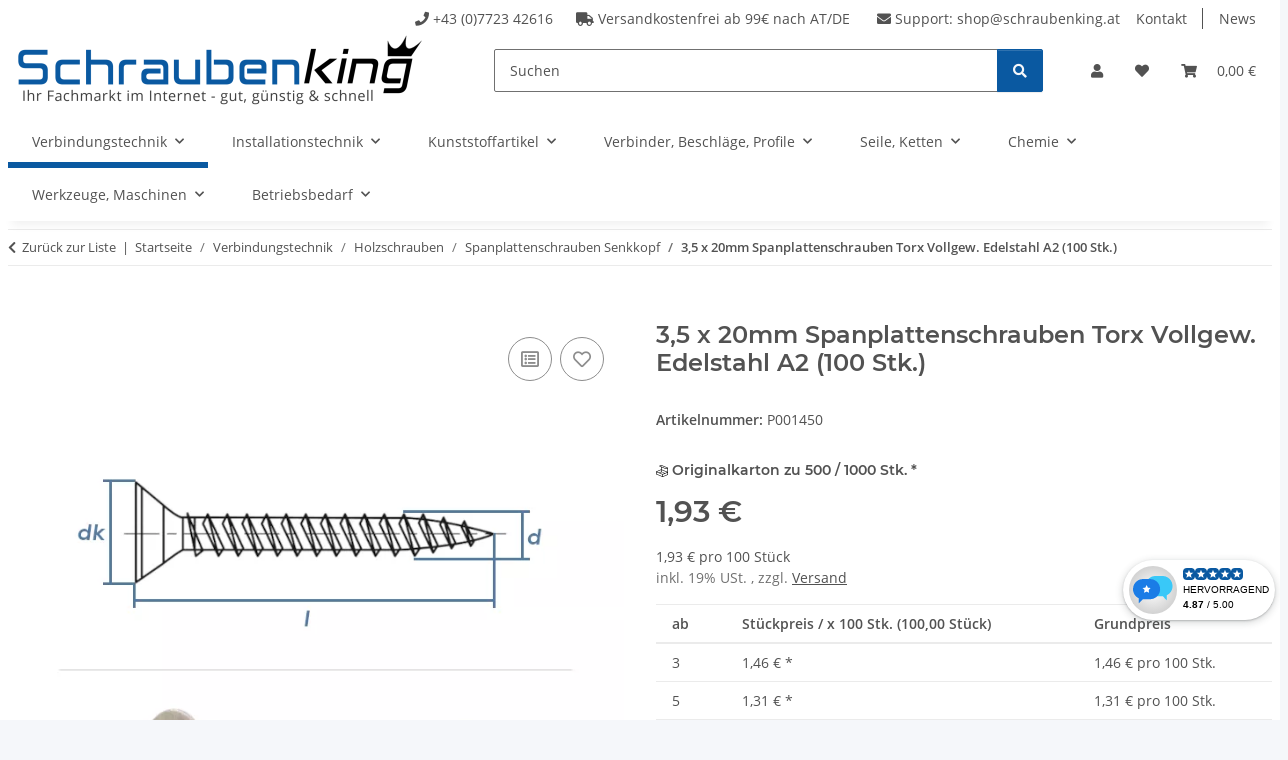

--- FILE ---
content_type: text/html; charset=utf-8
request_url: https://www.schraubenking-shop.de/35-x-20mm-Spanplattenschrauben-Torx-Vollgew-Edelstahl-A2-P001450
body_size: 42252
content:
<!DOCTYPE html>
<html lang="de" itemscope itemtype="https://schema.org/ItemPage">
    
    <head>
        
            <meta http-equiv="content-type" content="text/html; charset=utf-8">
            <meta name="description" itemprop="description" content="3,5 x 20mm Spanplattenschrauben Torx Vollgew. Edelstahl A2 , Spanplattenschrauben Senkkopf, Schrauben">
                            <meta name="keywords" itemprop="keywords" content="3,5 x 20mm Spanplattenschrauben Torx Vollgew. Edelstahl A2 , Spanplattenschrauben Senkkopf, Schrauben">
                        <meta name="viewport" content="width=device-width, initial-scale=1.0">
            <meta http-equiv="X-UA-Compatible" content="IE=edge">
                        <meta name="robots" content="index, follow">

            <meta itemprop="url" content="https://www.schraubenking-shop.de/35-x-20mm-Spanplattenschrauben-Torx-Vollgew-Edelstahl-A2-P001450">
            <meta property="og:type" content="website">
            <meta property="og:site_name" content="3,5 x 20mm Spanplattenschrauben Torx Vollgew. Edelstahl, 1,93 €">
            <meta property="og:title" content="3,5 x 20mm Spanplattenschrauben Torx Vollgew. Edelstahl, 1,93 €">
            <meta property="og:description" content="3,5 x 20mm Spanplattenschrauben Torx Vollgew. Edelstahl A2 , Spanplattenschrauben Senkkopf, Schrauben">
            <meta property="og:url" content="https://www.schraubenking-shop.de/35-x-20mm-Spanplattenschrauben-Torx-Vollgew-Edelstahl-A2-P001450">

                                    
                            <meta itemprop="image" content="https://www.schraubenking-shop.de/media/image/product/1224/lg/35-x-20mm-spanplattenschrauben-torx-vollgew-edelstahl-a2-p001450.png">
                <meta property="og:image" content="https://www.schraubenking-shop.de/media/image/product/1224/lg/35-x-20mm-spanplattenschrauben-torx-vollgew-edelstahl-a2-p001450.png">
                <meta property="og:image:width" content="700">
                <meta property="og:image:height" content="500">
                    

        <title itemprop="name">3,5 x 20mm Spanplattenschrauben Torx Vollgew. Edelstahl, 1,93 €</title>

                    <link rel="canonical" href="https://www.schraubenking-shop.de/35-x-20mm-Spanplattenschrauben-Torx-Vollgew-Edelstahl-A2-P001450">
        
        

        
            <link rel="icon" href="https://www.schraubenking-shop.de/favicon.ico" sizes="48x48">
            <link rel="icon" href="https://www.schraubenking-shop.de/favicon.svg" sizes="any" type="image/svg+xml">
            <link rel="apple-touch-icon" href="https://www.schraubenking-shop.de/apple-touch-icon.png">
            <link rel="manifest" href="https://www.schraubenking-shop.de/site.webmanifest">
            <meta name="msapplication-TileColor" content="rgb(10, 89, 161)">
            <meta name="msapplication-TileImage" content="https://www.schraubenking-shop.de/mstile-144x144.png">
        
        
            <meta name="theme-color" content="rgb(10, 89, 161)">
        

        
                                                    
                <style id="criticalCSS">
                    
                        :root{--blue: #007bff;--indigo: #6610f2;--purple: #6f42c1;--pink: #e83e8c;--red: #dc3545;--orange: #fd7e14;--yellow: #ffc107;--green: #28a745;--teal: #20c997;--cyan: #17a2b8;--white: #ffffff;--gray: #707070;--gray-dark: #343a40;--primary: rgb(10, 89, 161);--secondary: rgb(10, 89, 161);--success: #1C871E;--info: #525252;--warning: #a56823;--danger: #b90000;--light: #f5f7fa;--dark: #525252;--gray: #707070;--gray-light: #f5f7fa;--gray-medium: #ebebeb;--gray-dark: #9b9b9b;--gray-darker: #525252;--breakpoint-xs: 0;--breakpoint-sm: 576px;--breakpoint-md: 768px;--breakpoint-lg: 992px;--breakpoint-xl: 1300px;--font-family-sans-serif: "Open Sans", sans-serif;--font-family-monospace: SFMono-Regular, Menlo, Monaco, Consolas, "Liberation Mono", "Courier New", monospace}*,*::before,*::after{box-sizing:border-box}html{font-family:sans-serif;line-height:1.15;-webkit-text-size-adjust:100%;-webkit-tap-highlight-color:rgba(0,0,0,0)}article,aside,figcaption,figure,footer,header,hgroup,main,nav,section{display:block}body{margin:0;font-family:"Open Sans",sans-serif;font-size:0.875rem;font-weight:400;line-height:1.5;color:#525252;text-align:left;background-color:#f5f7fa}[tabindex="-1"]:focus:not(:focus-visible){outline:0 !important}hr{box-sizing:content-box;height:0;overflow:visible}h1,h2,h3,h4,h5,h6{margin-top:0;margin-bottom:1rem}p{margin-top:0;margin-bottom:1rem}abbr[title],abbr[data-original-title]{text-decoration:underline;text-decoration:underline dotted;cursor:help;border-bottom:0;text-decoration-skip-ink:none}address{margin-bottom:1rem;font-style:normal;line-height:inherit}ol,ul,dl{margin-top:0;margin-bottom:1rem}ol ol,ul ul,ol ul,ul ol{margin-bottom:0}dt{font-weight:700}dd{margin-bottom:.5rem;margin-left:0}blockquote{margin:0 0 1rem}b,strong{font-weight:bolder}small{font-size:80%}sub,sup{position:relative;font-size:75%;line-height:0;vertical-align:baseline}sub{bottom:-0.25em}sup{top:-0.5em}a{color:#525252;text-decoration:underline;background-color:rgba(0,0,0,0)}a:hover{color:#0a59a1;text-decoration:none}a:not([href]):not([class]){color:inherit;text-decoration:none}a:not([href]):not([class]):hover{color:inherit;text-decoration:none}pre,code,kbd,samp{font-family:SFMono-Regular,Menlo,Monaco,Consolas,"Liberation Mono","Courier New",monospace;font-size:1em}pre{margin-top:0;margin-bottom:1rem;overflow:auto;-ms-overflow-style:scrollbar}figure{margin:0 0 1rem}img{vertical-align:middle;border-style:none}svg{overflow:hidden;vertical-align:middle}table{border-collapse:collapse}caption{padding-top:.75rem;padding-bottom:.75rem;color:#707070;text-align:left;caption-side:bottom}th{text-align:inherit;text-align:-webkit-match-parent}label{display:inline-block;margin-bottom:.5rem}button{border-radius:0}button:focus:not(:focus-visible){outline:0}input,button,select,optgroup,textarea{margin:0;font-family:inherit;font-size:inherit;line-height:inherit}button,input{overflow:visible}button,select{text-transform:none}[role=button]{cursor:pointer}select{word-wrap:normal}button,[type=button],[type=reset],[type=submit]{-webkit-appearance:button}button:not(:disabled),[type=button]:not(:disabled),[type=reset]:not(:disabled),[type=submit]:not(:disabled){cursor:pointer}button::-moz-focus-inner,[type=button]::-moz-focus-inner,[type=reset]::-moz-focus-inner,[type=submit]::-moz-focus-inner{padding:0;border-style:none}input[type=radio],input[type=checkbox]{box-sizing:border-box;padding:0}textarea{overflow:auto;resize:vertical}fieldset{min-width:0;padding:0;margin:0;border:0}legend{display:block;width:100%;max-width:100%;padding:0;margin-bottom:.5rem;font-size:1.5rem;line-height:inherit;color:inherit;white-space:normal}progress{vertical-align:baseline}[type=number]::-webkit-inner-spin-button,[type=number]::-webkit-outer-spin-button{height:auto}[type=search]{outline-offset:-2px;-webkit-appearance:none}[type=search]::-webkit-search-decoration{-webkit-appearance:none}::-webkit-file-upload-button{font:inherit;-webkit-appearance:button}output{display:inline-block}summary{display:list-item;cursor:pointer}template{display:none}[hidden]{display:none !important}.img-fluid{max-width:100%;height:auto}.img-thumbnail{padding:.25rem;background-color:#f5f7fa;border:1px solid #dee2e6;border-radius:.125rem;box-shadow:0 1px 2px rgba(0,0,0,.075);max-width:100%;height:auto}.figure{display:inline-block}.figure-img{margin-bottom:.5rem;line-height:1}.figure-caption{font-size:90%;color:#707070}code{font-size:87.5%;color:#e83e8c;word-wrap:break-word}a>code{color:inherit}kbd{padding:.2rem .4rem;font-size:87.5%;color:#fff;background-color:#212529;border-radius:.125rem;box-shadow:inset 0 -0.1rem 0 rgba(0,0,0,.25)}kbd kbd{padding:0;font-size:100%;font-weight:700;box-shadow:none}pre{display:block;font-size:87.5%;color:#212529}pre code{font-size:inherit;color:inherit;word-break:normal}.pre-scrollable{max-height:340px;overflow-y:scroll}.container,.container-fluid,.container-xl,.container-lg,.container-md,.container-sm{width:100%;padding-right:1rem;padding-left:1rem;margin-right:auto;margin-left:auto}@media(min-width: 576px){.container-sm,.container{max-width:97vw}}@media(min-width: 768px){.container-md,.container-sm,.container{max-width:720px}}@media(min-width: 992px){.container-lg,.container-md,.container-sm,.container{max-width:960px}}@media(min-width: 1300px){.container-xl,.container-lg,.container-md,.container-sm,.container{max-width:1250px}}.row{display:flex;flex-wrap:wrap;margin-right:-1rem;margin-left:-1rem}.no-gutters{margin-right:0;margin-left:0}.no-gutters>.col,.no-gutters>[class*=col-]{padding-right:0;padding-left:0}.col-xl,.col-xl-auto,.col-xl-12,.col-xl-11,.col-xl-10,.col-xl-9,.col-xl-8,.col-xl-7,.col-xl-6,.col-xl-5,.col-xl-4,.col-xl-3,.col-xl-2,.col-xl-1,.col-lg,.col-lg-auto,.col-lg-12,.col-lg-11,.col-lg-10,.col-lg-9,.col-lg-8,.col-lg-7,.col-lg-6,.col-lg-5,.col-lg-4,.col-lg-3,.col-lg-2,.col-lg-1,.col-md,.col-md-auto,.col-md-12,.col-md-11,.col-md-10,.col-md-9,.col-md-8,.col-md-7,.col-md-6,.col-md-5,.col-md-4,.col-md-3,.col-md-2,.col-md-1,.col-sm,.col-sm-auto,.col-sm-12,.col-sm-11,.col-sm-10,.col-sm-9,.col-sm-8,.col-sm-7,.col-sm-6,.col-sm-5,.col-sm-4,.col-sm-3,.col-sm-2,.col-sm-1,.col,.col-auto,.col-12,.col-11,.col-10,.col-9,.col-8,.col-7,.col-6,.col-5,.col-4,.col-3,.col-2,.col-1{position:relative;width:100%;padding-right:1rem;padding-left:1rem}.col{flex-basis:0;flex-grow:1;max-width:100%}.row-cols-1>*{flex:0 0 100%;max-width:100%}.row-cols-2>*{flex:0 0 50%;max-width:50%}.row-cols-3>*{flex:0 0 33.3333333333%;max-width:33.3333333333%}.row-cols-4>*{flex:0 0 25%;max-width:25%}.row-cols-5>*{flex:0 0 20%;max-width:20%}.row-cols-6>*{flex:0 0 16.6666666667%;max-width:16.6666666667%}.col-auto{flex:0 0 auto;width:auto;max-width:100%}.col-1{flex:0 0 8.33333333%;max-width:8.33333333%}.col-2{flex:0 0 16.66666667%;max-width:16.66666667%}.col-3{flex:0 0 25%;max-width:25%}.col-4{flex:0 0 33.33333333%;max-width:33.33333333%}.col-5{flex:0 0 41.66666667%;max-width:41.66666667%}.col-6{flex:0 0 50%;max-width:50%}.col-7{flex:0 0 58.33333333%;max-width:58.33333333%}.col-8{flex:0 0 66.66666667%;max-width:66.66666667%}.col-9{flex:0 0 75%;max-width:75%}.col-10{flex:0 0 83.33333333%;max-width:83.33333333%}.col-11{flex:0 0 91.66666667%;max-width:91.66666667%}.col-12{flex:0 0 100%;max-width:100%}.order-first{order:-1}.order-last{order:13}.order-0{order:0}.order-1{order:1}.order-2{order:2}.order-3{order:3}.order-4{order:4}.order-5{order:5}.order-6{order:6}.order-7{order:7}.order-8{order:8}.order-9{order:9}.order-10{order:10}.order-11{order:11}.order-12{order:12}.offset-1{margin-left:8.33333333%}.offset-2{margin-left:16.66666667%}.offset-3{margin-left:25%}.offset-4{margin-left:33.33333333%}.offset-5{margin-left:41.66666667%}.offset-6{margin-left:50%}.offset-7{margin-left:58.33333333%}.offset-8{margin-left:66.66666667%}.offset-9{margin-left:75%}.offset-10{margin-left:83.33333333%}.offset-11{margin-left:91.66666667%}@media(min-width: 576px){.col-sm{flex-basis:0;flex-grow:1;max-width:100%}.row-cols-sm-1>*{flex:0 0 100%;max-width:100%}.row-cols-sm-2>*{flex:0 0 50%;max-width:50%}.row-cols-sm-3>*{flex:0 0 33.3333333333%;max-width:33.3333333333%}.row-cols-sm-4>*{flex:0 0 25%;max-width:25%}.row-cols-sm-5>*{flex:0 0 20%;max-width:20%}.row-cols-sm-6>*{flex:0 0 16.6666666667%;max-width:16.6666666667%}.col-sm-auto{flex:0 0 auto;width:auto;max-width:100%}.col-sm-1{flex:0 0 8.33333333%;max-width:8.33333333%}.col-sm-2{flex:0 0 16.66666667%;max-width:16.66666667%}.col-sm-3{flex:0 0 25%;max-width:25%}.col-sm-4{flex:0 0 33.33333333%;max-width:33.33333333%}.col-sm-5{flex:0 0 41.66666667%;max-width:41.66666667%}.col-sm-6{flex:0 0 50%;max-width:50%}.col-sm-7{flex:0 0 58.33333333%;max-width:58.33333333%}.col-sm-8{flex:0 0 66.66666667%;max-width:66.66666667%}.col-sm-9{flex:0 0 75%;max-width:75%}.col-sm-10{flex:0 0 83.33333333%;max-width:83.33333333%}.col-sm-11{flex:0 0 91.66666667%;max-width:91.66666667%}.col-sm-12{flex:0 0 100%;max-width:100%}.order-sm-first{order:-1}.order-sm-last{order:13}.order-sm-0{order:0}.order-sm-1{order:1}.order-sm-2{order:2}.order-sm-3{order:3}.order-sm-4{order:4}.order-sm-5{order:5}.order-sm-6{order:6}.order-sm-7{order:7}.order-sm-8{order:8}.order-sm-9{order:9}.order-sm-10{order:10}.order-sm-11{order:11}.order-sm-12{order:12}.offset-sm-0{margin-left:0}.offset-sm-1{margin-left:8.33333333%}.offset-sm-2{margin-left:16.66666667%}.offset-sm-3{margin-left:25%}.offset-sm-4{margin-left:33.33333333%}.offset-sm-5{margin-left:41.66666667%}.offset-sm-6{margin-left:50%}.offset-sm-7{margin-left:58.33333333%}.offset-sm-8{margin-left:66.66666667%}.offset-sm-9{margin-left:75%}.offset-sm-10{margin-left:83.33333333%}.offset-sm-11{margin-left:91.66666667%}}@media(min-width: 768px){.col-md{flex-basis:0;flex-grow:1;max-width:100%}.row-cols-md-1>*{flex:0 0 100%;max-width:100%}.row-cols-md-2>*{flex:0 0 50%;max-width:50%}.row-cols-md-3>*{flex:0 0 33.3333333333%;max-width:33.3333333333%}.row-cols-md-4>*{flex:0 0 25%;max-width:25%}.row-cols-md-5>*{flex:0 0 20%;max-width:20%}.row-cols-md-6>*{flex:0 0 16.6666666667%;max-width:16.6666666667%}.col-md-auto{flex:0 0 auto;width:auto;max-width:100%}.col-md-1{flex:0 0 8.33333333%;max-width:8.33333333%}.col-md-2{flex:0 0 16.66666667%;max-width:16.66666667%}.col-md-3{flex:0 0 25%;max-width:25%}.col-md-4{flex:0 0 33.33333333%;max-width:33.33333333%}.col-md-5{flex:0 0 41.66666667%;max-width:41.66666667%}.col-md-6{flex:0 0 50%;max-width:50%}.col-md-7{flex:0 0 58.33333333%;max-width:58.33333333%}.col-md-8{flex:0 0 66.66666667%;max-width:66.66666667%}.col-md-9{flex:0 0 75%;max-width:75%}.col-md-10{flex:0 0 83.33333333%;max-width:83.33333333%}.col-md-11{flex:0 0 91.66666667%;max-width:91.66666667%}.col-md-12{flex:0 0 100%;max-width:100%}.order-md-first{order:-1}.order-md-last{order:13}.order-md-0{order:0}.order-md-1{order:1}.order-md-2{order:2}.order-md-3{order:3}.order-md-4{order:4}.order-md-5{order:5}.order-md-6{order:6}.order-md-7{order:7}.order-md-8{order:8}.order-md-9{order:9}.order-md-10{order:10}.order-md-11{order:11}.order-md-12{order:12}.offset-md-0{margin-left:0}.offset-md-1{margin-left:8.33333333%}.offset-md-2{margin-left:16.66666667%}.offset-md-3{margin-left:25%}.offset-md-4{margin-left:33.33333333%}.offset-md-5{margin-left:41.66666667%}.offset-md-6{margin-left:50%}.offset-md-7{margin-left:58.33333333%}.offset-md-8{margin-left:66.66666667%}.offset-md-9{margin-left:75%}.offset-md-10{margin-left:83.33333333%}.offset-md-11{margin-left:91.66666667%}}@media(min-width: 992px){.col-lg{flex-basis:0;flex-grow:1;max-width:100%}.row-cols-lg-1>*{flex:0 0 100%;max-width:100%}.row-cols-lg-2>*{flex:0 0 50%;max-width:50%}.row-cols-lg-3>*{flex:0 0 33.3333333333%;max-width:33.3333333333%}.row-cols-lg-4>*{flex:0 0 25%;max-width:25%}.row-cols-lg-5>*{flex:0 0 20%;max-width:20%}.row-cols-lg-6>*{flex:0 0 16.6666666667%;max-width:16.6666666667%}.col-lg-auto{flex:0 0 auto;width:auto;max-width:100%}.col-lg-1{flex:0 0 8.33333333%;max-width:8.33333333%}.col-lg-2{flex:0 0 16.66666667%;max-width:16.66666667%}.col-lg-3{flex:0 0 25%;max-width:25%}.col-lg-4{flex:0 0 33.33333333%;max-width:33.33333333%}.col-lg-5{flex:0 0 41.66666667%;max-width:41.66666667%}.col-lg-6{flex:0 0 50%;max-width:50%}.col-lg-7{flex:0 0 58.33333333%;max-width:58.33333333%}.col-lg-8{flex:0 0 66.66666667%;max-width:66.66666667%}.col-lg-9{flex:0 0 75%;max-width:75%}.col-lg-10{flex:0 0 83.33333333%;max-width:83.33333333%}.col-lg-11{flex:0 0 91.66666667%;max-width:91.66666667%}.col-lg-12{flex:0 0 100%;max-width:100%}.order-lg-first{order:-1}.order-lg-last{order:13}.order-lg-0{order:0}.order-lg-1{order:1}.order-lg-2{order:2}.order-lg-3{order:3}.order-lg-4{order:4}.order-lg-5{order:5}.order-lg-6{order:6}.order-lg-7{order:7}.order-lg-8{order:8}.order-lg-9{order:9}.order-lg-10{order:10}.order-lg-11{order:11}.order-lg-12{order:12}.offset-lg-0{margin-left:0}.offset-lg-1{margin-left:8.33333333%}.offset-lg-2{margin-left:16.66666667%}.offset-lg-3{margin-left:25%}.offset-lg-4{margin-left:33.33333333%}.offset-lg-5{margin-left:41.66666667%}.offset-lg-6{margin-left:50%}.offset-lg-7{margin-left:58.33333333%}.offset-lg-8{margin-left:66.66666667%}.offset-lg-9{margin-left:75%}.offset-lg-10{margin-left:83.33333333%}.offset-lg-11{margin-left:91.66666667%}}@media(min-width: 1300px){.col-xl{flex-basis:0;flex-grow:1;max-width:100%}.row-cols-xl-1>*{flex:0 0 100%;max-width:100%}.row-cols-xl-2>*{flex:0 0 50%;max-width:50%}.row-cols-xl-3>*{flex:0 0 33.3333333333%;max-width:33.3333333333%}.row-cols-xl-4>*{flex:0 0 25%;max-width:25%}.row-cols-xl-5>*{flex:0 0 20%;max-width:20%}.row-cols-xl-6>*{flex:0 0 16.6666666667%;max-width:16.6666666667%}.col-xl-auto{flex:0 0 auto;width:auto;max-width:100%}.col-xl-1{flex:0 0 8.33333333%;max-width:8.33333333%}.col-xl-2{flex:0 0 16.66666667%;max-width:16.66666667%}.col-xl-3{flex:0 0 25%;max-width:25%}.col-xl-4{flex:0 0 33.33333333%;max-width:33.33333333%}.col-xl-5{flex:0 0 41.66666667%;max-width:41.66666667%}.col-xl-6{flex:0 0 50%;max-width:50%}.col-xl-7{flex:0 0 58.33333333%;max-width:58.33333333%}.col-xl-8{flex:0 0 66.66666667%;max-width:66.66666667%}.col-xl-9{flex:0 0 75%;max-width:75%}.col-xl-10{flex:0 0 83.33333333%;max-width:83.33333333%}.col-xl-11{flex:0 0 91.66666667%;max-width:91.66666667%}.col-xl-12{flex:0 0 100%;max-width:100%}.order-xl-first{order:-1}.order-xl-last{order:13}.order-xl-0{order:0}.order-xl-1{order:1}.order-xl-2{order:2}.order-xl-3{order:3}.order-xl-4{order:4}.order-xl-5{order:5}.order-xl-6{order:6}.order-xl-7{order:7}.order-xl-8{order:8}.order-xl-9{order:9}.order-xl-10{order:10}.order-xl-11{order:11}.order-xl-12{order:12}.offset-xl-0{margin-left:0}.offset-xl-1{margin-left:8.33333333%}.offset-xl-2{margin-left:16.66666667%}.offset-xl-3{margin-left:25%}.offset-xl-4{margin-left:33.33333333%}.offset-xl-5{margin-left:41.66666667%}.offset-xl-6{margin-left:50%}.offset-xl-7{margin-left:58.33333333%}.offset-xl-8{margin-left:66.66666667%}.offset-xl-9{margin-left:75%}.offset-xl-10{margin-left:83.33333333%}.offset-xl-11{margin-left:91.66666667%}}.nav{display:flex;flex-wrap:wrap;padding-left:0;margin-bottom:0;list-style:none}.nav-link{display:block;padding:.5rem 1rem;text-decoration:none}.nav-link:hover,.nav-link:focus{text-decoration:none}.nav-link.disabled{color:#707070;pointer-events:none;cursor:default}.nav-tabs{border-bottom:1px solid #dee2e6}.nav-tabs .nav-link{margin-bottom:-1px;background-color:rgba(0,0,0,0);border:1px solid rgba(0,0,0,0);border-top-left-radius:0;border-top-right-radius:0}.nav-tabs .nav-link:hover,.nav-tabs .nav-link:focus{isolation:isolate;border-color:rgba(0,0,0,0)}.nav-tabs .nav-link.disabled{color:#707070;background-color:rgba(0,0,0,0);border-color:rgba(0,0,0,0)}.nav-tabs .nav-link.active,.nav-tabs .nav-item.show .nav-link{color:#525252;background-color:rgba(0,0,0,0);border-color:#0a59a1}.nav-tabs .dropdown-menu{margin-top:-1px;border-top-left-radius:0;border-top-right-radius:0}.nav-pills .nav-link{background:none;border:0;border-radius:.125rem}.nav-pills .nav-link.active,.nav-pills .show>.nav-link{color:#fff;background-color:#0a59a1}.nav-fill>.nav-link,.nav-fill .nav-item{flex:1 1 auto;text-align:center}.nav-justified>.nav-link,.nav-justified .nav-item{flex-basis:0;flex-grow:1;text-align:center}.tab-content>.tab-pane{display:none}.tab-content>.active{display:block}.navbar{position:relative;display:flex;flex-wrap:wrap;align-items:center;justify-content:space-between;padding:.4rem 1rem}.navbar .container,.navbar .container-fluid,.navbar .container-sm,.navbar .container-md,.navbar .container-lg,.navbar .container-xl{display:flex;flex-wrap:wrap;align-items:center;justify-content:space-between}.navbar-brand{display:inline-block;padding-top:.40625rem;padding-bottom:.40625rem;margin-right:1rem;font-size:1rem;line-height:inherit;white-space:nowrap}.navbar-brand:hover,.navbar-brand:focus{text-decoration:none}.navbar-nav{display:flex;flex-direction:column;padding-left:0;margin-bottom:0;list-style:none}.navbar-nav .nav-link{padding-right:0;padding-left:0}.navbar-nav .dropdown-menu{position:static;float:none}.navbar-text{display:inline-block;padding-top:.5rem;padding-bottom:.5rem}.navbar-collapse{flex-basis:100%;flex-grow:1;align-items:center}.navbar-toggler{padding:.25rem .75rem;font-size:1rem;line-height:1;background-color:rgba(0,0,0,0);border:1px solid rgba(0,0,0,0);border-radius:.125rem}.navbar-toggler:hover,.navbar-toggler:focus{text-decoration:none}.navbar-toggler-icon{display:inline-block;width:1.5em;height:1.5em;vertical-align:middle;content:"";background:50%/100% 100% no-repeat}.navbar-nav-scroll{max-height:75vh;overflow-y:auto}@media(max-width: 575.98px){.navbar-expand-sm>.container,.navbar-expand-sm>.container-fluid,.navbar-expand-sm>.container-sm,.navbar-expand-sm>.container-md,.navbar-expand-sm>.container-lg,.navbar-expand-sm>.container-xl{padding-right:0;padding-left:0}}@media(min-width: 576px){.navbar-expand-sm{flex-flow:row nowrap;justify-content:flex-start}.navbar-expand-sm .navbar-nav{flex-direction:row}.navbar-expand-sm .navbar-nav .dropdown-menu{position:absolute}.navbar-expand-sm .navbar-nav .nav-link{padding-right:1.5rem;padding-left:1.5rem}.navbar-expand-sm>.container,.navbar-expand-sm>.container-fluid,.navbar-expand-sm>.container-sm,.navbar-expand-sm>.container-md,.navbar-expand-sm>.container-lg,.navbar-expand-sm>.container-xl{flex-wrap:nowrap}.navbar-expand-sm .navbar-nav-scroll{overflow:visible}.navbar-expand-sm .navbar-collapse{display:flex !important;flex-basis:auto}.navbar-expand-sm .navbar-toggler{display:none}}@media(max-width: 767.98px){.navbar-expand-md>.container,.navbar-expand-md>.container-fluid,.navbar-expand-md>.container-sm,.navbar-expand-md>.container-md,.navbar-expand-md>.container-lg,.navbar-expand-md>.container-xl{padding-right:0;padding-left:0}}@media(min-width: 768px){.navbar-expand-md{flex-flow:row nowrap;justify-content:flex-start}.navbar-expand-md .navbar-nav{flex-direction:row}.navbar-expand-md .navbar-nav .dropdown-menu{position:absolute}.navbar-expand-md .navbar-nav .nav-link{padding-right:1.5rem;padding-left:1.5rem}.navbar-expand-md>.container,.navbar-expand-md>.container-fluid,.navbar-expand-md>.container-sm,.navbar-expand-md>.container-md,.navbar-expand-md>.container-lg,.navbar-expand-md>.container-xl{flex-wrap:nowrap}.navbar-expand-md .navbar-nav-scroll{overflow:visible}.navbar-expand-md .navbar-collapse{display:flex !important;flex-basis:auto}.navbar-expand-md .navbar-toggler{display:none}}@media(max-width: 991.98px){.navbar-expand-lg>.container,.navbar-expand-lg>.container-fluid,.navbar-expand-lg>.container-sm,.navbar-expand-lg>.container-md,.navbar-expand-lg>.container-lg,.navbar-expand-lg>.container-xl{padding-right:0;padding-left:0}}@media(min-width: 992px){.navbar-expand-lg{flex-flow:row nowrap;justify-content:flex-start}.navbar-expand-lg .navbar-nav{flex-direction:row}.navbar-expand-lg .navbar-nav .dropdown-menu{position:absolute}.navbar-expand-lg .navbar-nav .nav-link{padding-right:1.5rem;padding-left:1.5rem}.navbar-expand-lg>.container,.navbar-expand-lg>.container-fluid,.navbar-expand-lg>.container-sm,.navbar-expand-lg>.container-md,.navbar-expand-lg>.container-lg,.navbar-expand-lg>.container-xl{flex-wrap:nowrap}.navbar-expand-lg .navbar-nav-scroll{overflow:visible}.navbar-expand-lg .navbar-collapse{display:flex !important;flex-basis:auto}.navbar-expand-lg .navbar-toggler{display:none}}@media(max-width: 1299.98px){.navbar-expand-xl>.container,.navbar-expand-xl>.container-fluid,.navbar-expand-xl>.container-sm,.navbar-expand-xl>.container-md,.navbar-expand-xl>.container-lg,.navbar-expand-xl>.container-xl{padding-right:0;padding-left:0}}@media(min-width: 1300px){.navbar-expand-xl{flex-flow:row nowrap;justify-content:flex-start}.navbar-expand-xl .navbar-nav{flex-direction:row}.navbar-expand-xl .navbar-nav .dropdown-menu{position:absolute}.navbar-expand-xl .navbar-nav .nav-link{padding-right:1.5rem;padding-left:1.5rem}.navbar-expand-xl>.container,.navbar-expand-xl>.container-fluid,.navbar-expand-xl>.container-sm,.navbar-expand-xl>.container-md,.navbar-expand-xl>.container-lg,.navbar-expand-xl>.container-xl{flex-wrap:nowrap}.navbar-expand-xl .navbar-nav-scroll{overflow:visible}.navbar-expand-xl .navbar-collapse{display:flex !important;flex-basis:auto}.navbar-expand-xl .navbar-toggler{display:none}}.navbar-expand{flex-flow:row nowrap;justify-content:flex-start}.navbar-expand>.container,.navbar-expand>.container-fluid,.navbar-expand>.container-sm,.navbar-expand>.container-md,.navbar-expand>.container-lg,.navbar-expand>.container-xl{padding-right:0;padding-left:0}.navbar-expand .navbar-nav{flex-direction:row}.navbar-expand .navbar-nav .dropdown-menu{position:absolute}.navbar-expand .navbar-nav .nav-link{padding-right:1.5rem;padding-left:1.5rem}.navbar-expand>.container,.navbar-expand>.container-fluid,.navbar-expand>.container-sm,.navbar-expand>.container-md,.navbar-expand>.container-lg,.navbar-expand>.container-xl{flex-wrap:nowrap}.navbar-expand .navbar-nav-scroll{overflow:visible}.navbar-expand .navbar-collapse{display:flex !important;flex-basis:auto}.navbar-expand .navbar-toggler{display:none}.navbar-light .navbar-brand{color:rgba(0,0,0,.9)}.navbar-light .navbar-brand:hover,.navbar-light .navbar-brand:focus{color:rgba(0,0,0,.9)}.navbar-light .navbar-nav .nav-link{color:#525252}.navbar-light .navbar-nav .nav-link:hover,.navbar-light .navbar-nav .nav-link:focus{color:#0a59a1}.navbar-light .navbar-nav .nav-link.disabled{color:rgba(0,0,0,.3)}.navbar-light .navbar-nav .show>.nav-link,.navbar-light .navbar-nav .active>.nav-link,.navbar-light .navbar-nav .nav-link.show,.navbar-light .navbar-nav .nav-link.active{color:rgba(0,0,0,.9)}.navbar-light .navbar-toggler{color:#525252;border-color:rgba(0,0,0,.1)}.navbar-light .navbar-toggler-icon{background-image:url("data:image/svg+xml,%3csvg xmlns='http://www.w3.org/2000/svg' width='30' height='30' viewBox='0 0 30 30'%3e%3cpath stroke='%23525252' stroke-linecap='round' stroke-miterlimit='10' stroke-width='2' d='M4 7h22M4 15h22M4 23h22'/%3e%3c/svg%3e")}.navbar-light .navbar-text{color:#525252}.navbar-light .navbar-text a{color:rgba(0,0,0,.9)}.navbar-light .navbar-text a:hover,.navbar-light .navbar-text a:focus{color:rgba(0,0,0,.9)}.navbar-dark .navbar-brand{color:#fff}.navbar-dark .navbar-brand:hover,.navbar-dark .navbar-brand:focus{color:#fff}.navbar-dark .navbar-nav .nav-link{color:rgba(255,255,255,.5)}.navbar-dark .navbar-nav .nav-link:hover,.navbar-dark .navbar-nav .nav-link:focus{color:rgba(255,255,255,.75)}.navbar-dark .navbar-nav .nav-link.disabled{color:rgba(255,255,255,.25)}.navbar-dark .navbar-nav .show>.nav-link,.navbar-dark .navbar-nav .active>.nav-link,.navbar-dark .navbar-nav .nav-link.show,.navbar-dark .navbar-nav .nav-link.active{color:#fff}.navbar-dark .navbar-toggler{color:rgba(255,255,255,.5);border-color:rgba(255,255,255,.1)}.navbar-dark .navbar-toggler-icon{background-image:url("data:image/svg+xml,%3csvg xmlns='http://www.w3.org/2000/svg' width='30' height='30' viewBox='0 0 30 30'%3e%3cpath stroke='rgba%28255, 255, 255, 0.5%29' stroke-linecap='round' stroke-miterlimit='10' stroke-width='2' d='M4 7h22M4 15h22M4 23h22'/%3e%3c/svg%3e")}.navbar-dark .navbar-text{color:rgba(255,255,255,.5)}.navbar-dark .navbar-text a{color:#fff}.navbar-dark .navbar-text a:hover,.navbar-dark .navbar-text a:focus{color:#fff}.pagination-sm .page-item.active .page-link::after,.pagination-sm .page-item.active .page-text::after{left:.375rem;right:.375rem}.pagination-lg .page-item.active .page-link::after,.pagination-lg .page-item.active .page-text::after{left:1.125rem;right:1.125rem}.page-item{position:relative}.page-item.active{font-weight:700}.page-item.active .page-link::after,.page-item.active .page-text::after{content:"";position:absolute;left:.5625rem;bottom:0;right:.5625rem;border-bottom:4px solid #0a59a1}@media(min-width: 768px){.dropdown-item.page-item{background-color:rgba(0,0,0,0)}}.page-link,.page-text{text-decoration:none}.pagination{margin-bottom:0;justify-content:space-between;align-items:center}@media(min-width: 768px){.pagination{justify-content:normal}.pagination .dropdown>.btn{display:none}.pagination .dropdown-menu{position:static !important;transform:none !important;display:flex;margin:0;padding:0;border:0;min-width:auto}.pagination .dropdown-item{width:auto;display:inline-block;padding:0}.pagination .dropdown-item.active{background-color:rgba(0,0,0,0);color:#525252}.pagination .dropdown-item:hover{background-color:rgba(0,0,0,0)}.pagination .pagination-site{display:none}}@media(max-width: 767.98px){.pagination .dropdown-item{padding:0}.pagination .dropdown-item.active .page-link,.pagination .dropdown-item.active .page-text,.pagination .dropdown-item:active .page-link,.pagination .dropdown-item:active .page-text{color:#525252}}.productlist-page-nav{align-items:center}.productlist-page-nav .pagination{margin:0}.productlist-page-nav .displayoptions{margin-bottom:1rem}@media(min-width: 768px){.productlist-page-nav .displayoptions{margin-bottom:0}}.productlist-page-nav .displayoptions .btn-group+.btn-group+.btn-group{margin-left:.5rem}.productlist-page-nav .result-option-wrapper{margin-right:.5rem}.productlist-page-nav .productlist-item-info{margin-bottom:.5rem;margin-left:auto;margin-right:auto;display:flex}@media(min-width: 768px){.productlist-page-nav .productlist-item-info{margin-right:0;margin-bottom:0}.productlist-page-nav .productlist-item-info.productlist-item-border{border-right:1px solid #ebebeb;padding-right:1rem}}.productlist-page-nav.productlist-page-nav-header-m{margin-top:3rem}@media(min-width: 768px){.productlist-page-nav.productlist-page-nav-header-m{margin-top:2rem}.productlist-page-nav.productlist-page-nav-header-m>.col{margin-top:1rem}}.productlist-page-nav-bottom{margin-bottom:2rem}.pagination-wrapper{margin-bottom:1rem;align-items:center;border-top:1px solid #f5f7fa;border-bottom:1px solid #f5f7fa;padding-top:.5rem;padding-bottom:.5rem}.pagination-wrapper .pagination-entries{font-weight:700;margin-bottom:1rem}@media(min-width: 768px){.pagination-wrapper .pagination-entries{margin-bottom:0}}.pagination-wrapper .pagination-selects{margin-left:auto;margin-top:1rem}@media(min-width: 768px){.pagination-wrapper .pagination-selects{margin-left:0;margin-top:0}}.pagination-wrapper .pagination-selects .pagination-selects-entries{margin-bottom:1rem}@media(min-width: 768px){.pagination-wrapper .pagination-selects .pagination-selects-entries{margin-right:1rem;margin-bottom:0}}.pagination-no-wrapper{border:0;padding-top:0;padding-bottom:0}.topbar-wrapper{position:relative;z-index:1021;flex-direction:row-reverse}.sticky-header header{position:sticky;top:0}#jtl-nav-wrapper .form-control::placeholder,#jtl-nav-wrapper .form-control:focus::placeholder{color:#525252}#jtl-nav-wrapper .label-slide .form-group:not(.exclude-from-label-slide):not(.checkbox) label{background:#fff;color:#525252}header{box-shadow:0 1rem .5625rem -0.75rem rgba(0,0,0,.06);position:relative;z-index:1020}header .dropdown-menu{background-color:#fff;color:#525252}header .navbar-toggler{color:#525252}header .navbar-brand img{max-width:50vw;object-fit:contain}header .nav-right .dropdown-menu{margin-top:-0.03125rem;box-shadow:inset 0 1rem .5625rem -0.75rem rgba(0,0,0,.06)}@media(min-width: 992px){header #mainNavigation{margin-right:1rem}}@media(max-width: 991.98px){header .navbar-brand img{max-width:30vw}header .dropup,header .dropright,header .dropdown,header .dropleft,header .col,header [class*=col-]{position:static}header .navbar-collapse{position:fixed;top:0;left:0;display:block;height:100vh !important;-webkit-overflow-scrolling:touch;max-width:16.875rem;transition:all .2s ease-in-out;z-index:1050;width:100%;background:#fff}header .navbar-collapse:not(.show){transform:translateX(-100%)}header .navbar-nav{transition:all .2s ease-in-out}header .navbar-nav .nav-item,header .navbar-nav .nav-link{margin-left:0;margin-right:0;padding-left:1rem;padding-right:1rem;padding-top:1rem;padding-bottom:1rem}header .navbar-nav .nav-link{margin-top:-1rem;margin-bottom:-1rem;margin-left:-1rem;margin-right:-1rem;display:flex;align-items:center;justify-content:space-between}header .navbar-nav .nav-link::after{content:'\f054' !important;font-family:"Font Awesome 5 Free" !important;font-weight:900;margin-left:.5rem;margin-top:0;font-size:.75em}header .navbar-nav .nav-item.dropdown>.nav-link>.product-count{display:none}header .navbar-nav .nav-item:not(.dropdown) .nav-link::after{display:none}header .navbar-nav .dropdown-menu{position:absolute;left:100%;top:0;box-shadow:none;width:100%;padding:0;margin:0}header .navbar-nav .dropdown-menu:not(.show){display:none}header .navbar-nav .dropdown-body{margin:0}header .navbar-nav .nav{flex-direction:column}header .nav-mobile-header{padding-left:1rem;padding-right:1rem}header .nav-mobile-header>.row{height:3.125rem}header .nav-mobile-header .nav-mobile-header-hr{margin-top:0;margin-bottom:0}header .nav-mobile-body{height:calc(100vh - 3.125rem);height:calc(var(--vh, 1vh)*100 - 3.125rem);overflow-y:auto;position:relative}header .nav-scrollbar-inner{overflow:visible}header .nav-right{font-size:1rem}header .nav-right .dropdown-menu{width:100%}}@media(min-width: 992px){header .navbar-collapse{height:4.3125rem}header .navbar-nav>.nav-item>.nav-link{position:relative;padding:1.5rem}header .navbar-nav>.nav-item>.nav-link::before{content:"";position:absolute;bottom:0;left:50%;transform:translateX(-50%);border-width:0 0 6px;border-color:#0a59a1;border-style:solid;transition:width .4s;width:0}header .navbar-nav>.nav-item.active>.nav-link::before,header .navbar-nav>.nav-item:hover>.nav-link::before,header .navbar-nav>.nav-item.hover>.nav-link::before{width:100%}header .navbar-nav>.nav-item>.dropdown-menu{max-height:calc(100vh - 12.5rem);overflow:auto;margin-top:-0.03125rem;box-shadow:inset 0 1rem .5625rem -0.75rem rgba(0,0,0,.06)}header .navbar-nav>.nav-item.dropdown-full{position:static}header .navbar-nav>.nav-item.dropdown-full .dropdown-menu{width:100%}header .navbar-nav>.nav-item .product-count{display:none}header .navbar-nav>.nav-item .nav{flex-wrap:wrap}header .navbar-nav .nav .nav-link{padding:0}header .navbar-nav .nav .nav-link::after{display:none}header .navbar-nav .dropdown .nav-item{width:100%}header .nav-mobile-body{align-self:flex-start;width:100%}header .nav-scrollbar-inner{width:100%}header .nav-right .nav-link{padding-top:1.5rem;padding-bottom:1.5rem}header .submenu-headline::after{display:none}header .submenu-headline-toplevel{font-family:Montserrat,sans-serif;font-size:1rem;border-bottom:1px solid #ebebeb;margin-bottom:1rem}header .subcategory-wrapper .categories-recursive-dropdown{display:block;position:static !important;box-shadow:none}header .subcategory-wrapper .categories-recursive-dropdown>.nav{flex-direction:column}header .subcategory-wrapper .categories-recursive-dropdown .categories-recursive-dropdown{margin-left:.25rem}}header .submenu-headline-image{margin-bottom:1rem;display:none}@media(min-width: 992px){header .submenu-headline-image{display:block}}header #burger-menu{margin-right:1rem}header .table,header .dropdown-item,header .btn-outline-primary{color:#525252}header .dropdown-item{background-color:rgba(0,0,0,0)}header .dropdown-item:hover{background-color:#f5f7fa}header .btn-outline-primary:hover{color:#f5f7fa}@media(min-width: 992px){.nav-item-lg-m{margin-top:1.5rem;margin-bottom:1.5rem}}.fixed-search{background-color:#fff;box-shadow:0 .25rem .5rem rgba(0,0,0,.2);padding-top:.5rem;padding-bottom:.5rem}.fixed-search .form-control{background-color:#fff;color:#525252}.fixed-search .form-control::placeholder{color:#525252}.main-search .twitter-typeahead{display:flex;flex-grow:1}.form-clear{align-items:center;bottom:8px;color:#525252;cursor:pointer;display:flex;height:24px;justify-content:center;position:absolute;right:52px;width:24px;z-index:10}.account-icon-dropdown .account-icon-dropdown-pass{margin-bottom:2rem}.account-icon-dropdown .dropdown-footer{background-color:#f5f7fa}.account-icon-dropdown .dropdown-footer a{text-decoration:underline}.account-icon-dropdown .account-icon-dropdown-logout{padding-bottom:.5rem}.cart-dropdown-shipping-notice{color:#0a59a1}.is-checkout header,.is-checkout .navbar{height:2.8rem}@media(min-width: 992px){.is-checkout header,.is-checkout .navbar{height:4.2625rem}}.is-checkout .search-form-wrapper-fixed,.is-checkout .fixed-search{display:none}@media(max-width: 991.98px){.nav-icons{height:2.8rem}}.search-form-wrapper-fixed{padding-top:.5rem;padding-bottom:.5rem}.full-width-mega .main-search-wrapper .twitter-typeahead{flex:1}@media(min-width: 992px){.full-width-mega .main-search-wrapper{display:block}}@media(max-width: 991.98px){.full-width-mega.sticky-top .main-search-wrapper{padding-right:0;padding-left:0;flex:0 0 auto;width:auto;max-width:100%}.full-width-mega.sticky-top .main-search-wrapper+.col,.full-width-mega.sticky-top .main-search-wrapper a{padding-left:0}.full-width-mega.sticky-top .main-search-wrapper .nav-link{padding-right:.7rem}.full-width-mega .secure-checkout-icon{flex:0 0 auto;width:auto;max-width:100%;margin-left:auto}.full-width-mega .toggler-logo-wrapper{position:initial;width:max-content}}.full-width-mega .nav-icons-wrapper{padding-left:0}.full-width-mega .nav-logo-wrapper{padding-right:0;margin-right:auto}@media(min-width: 992px){.full-width-mega .navbar-expand-lg .nav-multiple-row .navbar-nav{flex-wrap:wrap}.full-width-mega #mainNavigation.nav-multiple-row{height:auto;margin-right:0}.full-width-mega .nav-multiple-row .nav-scrollbar-inner{padding-bottom:0}.full-width-mega .nav-multiple-row .nav-scrollbar-arrow{display:none}.full-width-mega .menu-search-position-center .main-search-wrapper{margin-right:auto}.full-width-mega .menu-search-position-left .main-search-wrapper{margin-right:auto}.full-width-mega .menu-search-position-left .nav-logo-wrapper{margin-right:initial}.full-width-mega .menu-center-center.menu-multiple-rows-multiple .nav-scrollbar-inner{justify-content:center}.full-width-mega .menu-center-space-between.menu-multiple-rows-multiple .nav-scrollbar-inner{justify-content:space-between}}@media(min-width: 992px){header.full-width-mega .nav-right .dropdown-menu{box-shadow:0 0 7px #000}header .nav-multiple-row .navbar-nav>.nav-item>.nav-link{padding:1rem 1.5rem}}.slick-slider{position:relative;display:block;box-sizing:border-box;-webkit-touch-callout:none;-webkit-user-select:none;-khtml-user-select:none;-moz-user-select:none;-ms-user-select:none;user-select:none;-ms-touch-action:pan-y;touch-action:pan-y;-webkit-tap-highlight-color:rgba(0,0,0,0)}.slick-list{position:relative;overflow:hidden;display:block;margin:0;padding:0}.slick-list:focus{outline:none}.slick-list.dragging{cursor:pointer;cursor:hand}.slick-slider .slick-track,.slick-slider .slick-list{-webkit-transform:translate3d(0, 0, 0);-moz-transform:translate3d(0, 0, 0);-ms-transform:translate3d(0, 0, 0);-o-transform:translate3d(0, 0, 0);transform:translate3d(0, 0, 0)}.slick-track{position:relative;left:0;top:0;display:block;margin-left:auto;margin-right:auto;margin-bottom:2px}.slick-track:before,.slick-track:after{content:"";display:table}.slick-track:after{clear:both}.slick-loading .slick-track{visibility:hidden}.slick-slide{float:left;height:100%;min-height:1px;display:none}[dir=rtl] .slick-slide{float:right}.slick-slide img{display:block}.slick-slide.slick-loading img{display:none}.slick-slide.dragging img{pointer-events:none}.slick-initialized .slick-slide{display:block}.slick-loading .slick-slide{visibility:hidden}.slick-vertical .slick-slide{display:block;height:auto;border:1px solid rgba(0,0,0,0)}.slick-arrow.slick-hidden{display:none}:root{--vh: 1vh}.fa,.fas,.far,.fal{display:inline-block}h1,h2,h3,h4,h5,h6,.h1,.h2,.h3,.sidepanel-left .box-normal .box-normal-link,.productlist-filter-headline,.h4,.h5,.h6{margin-bottom:1rem;font-family:Montserrat,sans-serif;font-weight:400;line-height:1.2;color:#525252}h1,.h1{font-size:1.875rem}h2,.h2{font-size:1.5rem}h3,.h3,.sidepanel-left .box-normal .box-normal-link,.productlist-filter-headline{font-size:1rem}h4,.h4{font-size:0.875rem}h5,.h5{font-size:0.875rem}h6,.h6{font-size:0.875rem}.btn-skip-to{position:absolute;top:0;transition:transform 200ms;transform:scale(0);margin:1%;z-index:1070;background:#fff;border:3px solid #0a59a1;font-weight:400;color:#525252;text-align:center;vertical-align:middle;padding:.625rem .9375rem;border-radius:.125rem;font-weight:bolder;text-decoration:none}.btn-skip-to:focus{transform:scale(1)}.slick-slide a:hover,.slick-slide a:focus{color:#0a59a1;text-decoration:none}.slick-slide a:not([href]):not([class]):hover,.slick-slide a:not([href]):not([class]):focus{color:inherit;text-decoration:none}.banner .img-fluid{width:100%}.label-slide .form-group:not(.exclude-from-label-slide):not(.checkbox) label{display:none}.modal{display:none}.carousel-thumbnails .slick-arrow{opacity:0}.slick-dots{flex:0 0 100%;display:flex;justify-content:center;align-items:center;font-size:0;line-height:0;padding:0;height:1rem;width:100%;margin:2rem 0 0}.slick-dots li{margin:0 .25rem;list-style-type:none}.slick-dots li button{width:.75rem;height:.75rem;padding:0;border-radius:50%;border:.125rem solid #ebebeb;background-color:#ebebeb;transition:all .2s ease-in-out}.slick-dots li.slick-active button{background-color:#525252;border-color:#525252}.consent-modal:not(.active){display:none}.consent-banner-icon{width:1em;height:1em}.mini>#consent-banner{display:none}html{overflow-y:scroll}.dropdown-menu{display:none}.dropdown-toggle::after{content:"";margin-left:.5rem;display:inline-block}.list-unstyled,.list-icons{padding-left:0;list-style:none}.input-group{position:relative;display:flex;flex-wrap:wrap;align-items:stretch;width:100%}.input-group>.form-control{flex:1 1 auto;width:1%}#main-wrapper{background:#fff}.container-fluid-xl{max-width:103.125rem}.nav-dividers .nav-item{position:relative}.nav-dividers .nav-item:not(:last-child)::after{content:"";position:absolute;right:0;top:.5rem;height:calc(100% - 1rem);border-right:.0625rem solid currentColor}.nav-link{text-decoration:none}.nav-scrollbar{overflow:hidden;display:flex;align-items:center}.nav-scrollbar .nav,.nav-scrollbar .navbar-nav{flex-wrap:nowrap}.nav-scrollbar .nav-item{white-space:nowrap}.nav-scrollbar-inner{overflow-x:auto;padding-bottom:1.5rem;align-self:flex-start}#shop-nav{align-items:center;flex-shrink:0;margin-left:auto}@media(max-width: 767.98px){#shop-nav .nav-link{padding-left:.7rem;padding-right:.7rem}}.has-left-sidebar .breadcrumb-container{padding-left:0;padding-right:0}.breadcrumb{display:flex;flex-wrap:wrap;padding:.5rem 0;margin-bottom:0;list-style:none;background-color:rgba(0,0,0,0);border-radius:0}.breadcrumb-item{display:none}@media(min-width: 768px){.breadcrumb-item{display:flex}}.breadcrumb-item.active{font-weight:700}.breadcrumb-item.first{padding-left:0}.breadcrumb-item.first::before{display:none}.breadcrumb-item+.breadcrumb-item{padding-left:.5rem}.breadcrumb-item+.breadcrumb-item::before{display:inline-block;padding-right:.5rem;color:#707070;content:"/"}.breadcrumb-item.active{color:#525252;font-weight:700}.breadcrumb-item.first::before{display:none}.breadcrumb-arrow{display:flex}@media(min-width: 768px){.breadcrumb-arrow{display:none}}.breadcrumb-arrow:first-child::before{content:'\f053' !important;font-family:"Font Awesome 5 Free" !important;font-weight:900;margin-right:6px}.breadcrumb-arrow:not(:first-child){padding-left:0}.breadcrumb-arrow:not(:first-child)::before{content:none}.breadcrumb-wrapper{margin-bottom:2rem}@media(min-width: 992px){.breadcrumb-wrapper{border-style:solid;border-color:#ebebeb;border-width:1px 0}}.breadcrumb{font-size:0.8125rem}.breadcrumb a{text-decoration:none}.breadcrumb-back{padding-right:1rem;margin-right:1rem;border-right:1px solid #ebebeb}.hr-sect{display:flex;justify-content:center;flex-basis:100%;align-items:center;color:#525252;margin:8px 0;font-size:1.5rem;font-family:Montserrat,sans-serif}.hr-sect::before{margin:0 30px 0 0}.hr-sect::after{margin:0 0 0 30px}.hr-sect::before,.hr-sect::after{content:"";flex-grow:1;background:rgba(0,0,0,.1);height:1px;font-size:0;line-height:0}.hr-sect a{text-decoration:none;border-bottom:.375rem solid rgba(0,0,0,0);font-weight:700}@media(max-width: 991.98px){.hr-sect{text-align:center;border-top:1px solid rgba(0,0,0,.1);border-bottom:1px solid rgba(0,0,0,.1);padding:15px 0;margin:15px 0}.hr-sect::before,.hr-sect::after{margin:0;flex-grow:unset}.hr-sect a{border-bottom:none;margin:auto}}.slick-slider-other.is-not-opc{margin-bottom:2rem}.slick-slider-other.is-not-opc .carousel{margin-bottom:1.5rem}.slick-slider-other .slick-slider-other-container{padding-left:0;padding-right:0}@media(min-width: 768px){.slick-slider-other .slick-slider-other-container{padding-left:1rem;padding-right:1rem}}.slick-slider-other .hr-sect{margin-bottom:2rem}#header-top-bar{position:relative;z-index:1021;flex-direction:row-reverse}#header-top-bar,header{background-color:#fff;color:#525252}.img-aspect-ratio{width:100%;height:auto}header{box-shadow:0 1rem .5625rem -0.75rem rgba(0,0,0,.06);position:relative;z-index:1020}header .navbar{padding:0;position:static}@media(min-width: 992px){header{padding-bottom:0}header .navbar-brand{margin-right:3rem}}header .navbar-brand{padding:.4rem;outline-offset:-3px}header .navbar-brand img{height:2rem;width:auto}header .nav-right .dropdown-menu{margin-top:-0.03125rem;box-shadow:inset 0 1rem .5625rem -0.75rem rgba(0,0,0,.06)}@media(min-width: 992px){header .navbar-brand{padding-top:.6rem;padding-bottom:.6rem}header .navbar-brand img{height:3.0625rem}header .navbar-collapse{height:4.3125rem}header .navbar-nav>.nav-item>.nav-link{position:relative;padding:1.5rem}header .navbar-nav>.nav-item>.nav-link::before{content:"";position:absolute;bottom:0;left:50%;transform:translateX(-50%);border-width:0 0 6px;border-color:#0a59a1;border-style:solid;transition:width .4s;width:0}header .navbar-nav>.nav-item>.nav-link:focus{outline-offset:-2px}header .navbar-nav>.nav-item.active>.nav-link::before,header .navbar-nav>.nav-item:hover>.nav-link::before,header .navbar-nav>.nav-item.hover>.nav-link::before{width:100%}header .navbar-nav>.nav-item .nav{flex-wrap:wrap}header .navbar-nav .nav .nav-link{padding:0}header .navbar-nav .nav .nav-link::after{display:none}header .navbar-nav .dropdown .nav-item{width:100%}header .nav-mobile-body{align-self:flex-start;width:100%}header .nav-scrollbar-inner{width:100%}header .nav-right .nav-link{padding-top:1.5rem;padding-bottom:1.5rem}}.btn{display:inline-block;font-weight:600;color:#525252;text-align:center;vertical-align:middle;user-select:none;background-color:rgba(0,0,0,0);border:1px solid rgba(0,0,0,0);padding:.625rem .9375rem;font-size:0.875rem;line-height:1.5;border-radius:.125rem}.btn.disabled,.btn:disabled{opacity:.65;box-shadow:none}.btn:not(:disabled):not(.disabled):active,.btn:not(:disabled):not(.disabled).active{box-shadow:inset 0 3px 5px rgba(0,0,0,.125)}.btn:not(:disabled):not(.disabled):active:focus,.btn:not(:disabled):not(.disabled).active:focus{box-shadow:0 0 0 .2rem rgba(10,89,161,.25),inset 0 3px 5px rgba(0,0,0,.125)}.form-control{display:block;width:100%;height:calc(1.5em + 1.25rem + 2px);padding:.625rem .9375rem;font-size:0.875rem;font-weight:400;line-height:1.5;color:#525252;background-color:#fff;background-clip:padding-box;border:1px solid #707070;border-radius:.125rem;box-shadow:inset 0 1px 1px rgba(0,0,0,.075);transition:border-color .15s ease-in-out,box-shadow .15s ease-in-out}@media(prefers-reduced-motion: reduce){.form-control{transition:none}}.square{display:flex;position:relative}.square::before{content:"";display:inline-block;padding-bottom:100%}#product-offer .product-info ul.info-essential{margin:2rem 0;padding-left:0;list-style:none}.price_wrapper{margin-bottom:1.5rem}.price_wrapper .price{display:inline-block}.price_wrapper .bulk-prices{margin-top:1rem}.price_wrapper .bulk-prices .bulk-price{margin-right:.25rem}#product-offer .product-info{border:0}#product-offer .product-info .bordered-top-bottom{padding:1rem;border-top:1px solid #f5f7fa;border-bottom:1px solid #f5f7fa}#product-offer .product-info ul.info-essential{margin:2rem 0}#product-offer .product-info .shortdesc{margin-bottom:1rem}#product-offer .product-info .product-offer{margin-bottom:2rem}#product-offer .product-info .product-offer>.row{margin-bottom:1.5rem}#product-offer .product-info .stock-information{border-top:1px solid #ebebeb;border-bottom:1px solid #ebebeb;align-items:flex-end}#product-offer .product-info .stock-information.stock-information-p{padding-top:1rem;padding-bottom:1rem}@media(max-width: 767.98px){#product-offer .product-info .stock-information{margin-top:1rem}}#product-offer .product-info .question-on-item{margin-left:auto}#product-offer .product-info .question-on-item .question{padding:0}.product-detail .product-actions{position:absolute;z-index:1;right:2rem;top:1rem;display:flex;justify-content:center;align-items:center}.product-detail .product-actions .btn{margin:0 .25rem}#image_wrapper{margin-bottom:3rem}#image_wrapper #gallery{margin-bottom:2rem}#image_wrapper .product-detail-image-topbar{display:none}.product-detail .product-thumbnails-wrapper .product-thumbnails{display:none}.flex-row-reverse{flex-direction:row-reverse !important}.flex-column{flex-direction:column !important}.justify-content-start{justify-content:flex-start !important}.collapse:not(.show){display:none}.d-none{display:none !important}.d-block{display:block !important}.d-flex{display:flex !important}.d-inline-block{display:inline-block !important}@media(min-width: 992px){.d-lg-none{display:none !important}.d-lg-block{display:block !important}.d-lg-flex{display:flex !important}}@media(min-width: 768px){.d-md-none{display:none !important}.d-md-block{display:block !important}.d-md-flex{display:flex !important}.d-md-inline-block{display:inline-block !important}}@media(min-width: 992px){.justify-content-lg-end{justify-content:flex-end !important}}.list-gallery{display:flex;flex-direction:column}.list-gallery .second-wrapper{position:absolute;top:0;left:0;width:100%;height:100%}.list-gallery img.second{opacity:0}.form-group{margin-bottom:1rem}.btn-outline-secondary{color:#0a59a1;border-color:#0a59a1}.btn-group{display:inline-flex}.productlist-filter-headline{padding-bottom:.5rem;margin-bottom:1rem}hr{margin-top:1rem;margin-bottom:1rem;border:0;border-top:1px solid rgba(0,0,0,.1)}.badge-circle-1{background-color:#fff}#content{padding-bottom:3rem}#content-wrapper{margin-top:0}#content-wrapper.has-fluid{padding-top:1rem}#content-wrapper:not(.has-fluid){padding-top:2rem}@media(min-width: 992px){#content-wrapper:not(.has-fluid){padding-top:4rem}}.account-data-item h2{margin-bottom:0}aside h4{margin-bottom:1rem}aside .card{border:none;box-shadow:none;background-color:rgba(0,0,0,0)}aside .card .card-title{margin-bottom:.5rem;font-size:1.5rem;font-weight:600}aside .card.card-default .card-heading{border-bottom:none;padding-left:0;padding-right:0}aside .card.card-default>.card-heading>.card-title{color:#525252;font-weight:600;border-bottom:1px solid #ebebeb;padding:10px 0}aside .card>.card-body{padding:0}aside .card>.card-body .card-title{font-weight:600}aside .nav-panel .nav{flex-wrap:initial}aside .nav-panel>.nav>.active>.nav-link{border-bottom:.375rem solid #0a59a1;cursor:pointer}aside .nav-panel .active>.nav-link{font-weight:700}aside .nav-panel .nav-link[aria-expanded=true] i.fa-chevron-down{transform:rotate(180deg)}aside .nav-panel .nav-link,aside .nav-panel .nav-item{clear:left}aside .box .nav-link,aside .box .nav a,aside .box .dropdown-menu .dropdown-item{text-decoration:none;white-space:normal}aside .box .nav-link{padding-left:0;padding-right:0}aside .box .snippets-categories-nav-link-child{padding-left:.5rem;padding-right:.5rem}aside .box-monthlynews a .value{text-decoration:underline}aside .box-monthlynews a .value:hover{text-decoration:none}.box-categories .dropdown .collapse,.box-linkgroup .dropdown .collapse{background:#f5f7fa}.box-categories .nav-link{cursor:pointer}.box_login .register{text-decoration:underline}.box_login .register:hover{text-decoration:none}.box_login .register .fa{color:#0a59a1}.box_login .resetpw{text-decoration:underline}.box_login .resetpw:hover{text-decoration:none}.jqcloud-word.w0{color:#6c9bc7;font-size:70%}.jqcloud-word.w1{color:#588ebf;font-size:100%}.jqcloud-word.w2{color:#4581b8;font-size:130%}.jqcloud-word.w3{color:#3174b0;font-size:160%}.jqcloud-word.w4{color:#1e66a9;font-size:190%}.jqcloud-word.w5{color:#0a59a1;font-size:220%}.jqcloud-word.w6{color:#095294;font-size:250%}.jqcloud-word.w7{color:#084b87;font-size:280%}.jqcloud{line-height:normal;overflow:hidden;position:relative}.jqcloud-word a{color:inherit !important;font-size:inherit !important;text-decoration:none !important}.jqcloud-word a:hover{color:#0a59a1 !important}.searchcloud{width:100%;height:200px}#footer-boxes .card{background:rgba(0,0,0,0);border:0}#footer-boxes .card a{text-decoration:none}@media(min-width: 768px){.box-normal{margin-bottom:1.5rem}}.box-normal .box-normal-link{text-decoration:none;font-weight:700;margin-bottom:.5rem}@media(min-width: 768px){.box-normal .box-normal-link{display:none}}.box-filter-hr{margin-top:.5rem;margin-bottom:.5rem}.box-normal-hr{margin-top:1rem;margin-bottom:1rem;display:flex}@media(min-width: 768px){.box-normal-hr{display:none}}.box-last-seen .box-last-seen-item{margin-bottom:1rem}.box-nav-item{margin-top:.5rem}@media(min-width: 768px){.box-nav-item{margin-top:0}}.box-login .box-login-resetpw{margin-bottom:.5rem;padding-left:0;padding-right:0;display:block}.box-slider{margin-bottom:1.5rem}.box-link-wrapper{align-items:center;display:flex}.box-link-wrapper i.snippets-filter-item-icon-right{color:#707070}.box-link-wrapper .badge{margin-left:auto}.box-delete-button{text-align:right;white-space:nowrap}.box-delete-button .remove{float:right}.box-filter-price .box-filter-price-collapse{padding-bottom:1.5rem}.hr-no-top{margin-top:0;margin-bottom:1rem}.characteristic-collapse-btn-inner img{margin-right:.25rem}#search{margin-right:1rem;display:none}@media(min-width: 992px){#search{display:block}}.link-content{margin-bottom:1rem}#footer{margin-top:auto;padding:4rem 0 0;background-color:#f5f7fa;color:#525252}#copyright{background-color:#525252;color:#f5f7fa;margin-top:1rem}#copyright>div{padding-top:1rem;padding-bottom:1rem;font-size:.75rem;text-align:center}.toggler-logo-wrapper{float:left}@media(max-width: 991.98px){.toggler-logo-wrapper{position:absolute}.toggler-logo-wrapper .logo-wrapper{float:left}.toggler-logo-wrapper .burger-menu-wrapper{float:left;padding-top:1rem}}.navbar .container{display:block}.lazyload{opacity:0 !important}.btn-pause:focus,.btn-pause:focus-within{outline:2px solid #208df1 !important}.stepper a:focus{text-decoration:underline}.search-wrapper{width:100%}#header-top-bar a:not(.dropdown-item):not(.btn),header a:not(.dropdown-item):not(.btn){text-decoration:none;color:#525252}#header-top-bar a:not(.dropdown-item):not(.btn):hover,header a:not(.dropdown-item):not(.btn):hover{color:#0a59a1}header .form-control,header .form-control:focus{background-color:#fff;color:#525252}.btn-secondary{background-color:#0a59a1;color:#f5f7fa}.productlist-filter-headline{border-bottom:1px solid #ebebeb}.content-cats-small{margin-bottom:3rem}@media(min-width: 768px){.content-cats-small>div{margin-bottom:1rem}}.content-cats-small .sub-categories{display:flex;flex-direction:column;flex-grow:1;flex-basis:auto;align-items:stretch;justify-content:flex-start;height:100%}.content-cats-small .sub-categories .subcategories-image{justify-content:center;align-items:flex-start;margin-bottom:1rem}.content-cats-small::after{display:block;clear:both;content:""}.content-cats-small .outer{margin-bottom:.5rem}.content-cats-small .caption{margin-bottom:.5rem}@media(min-width: 768px){.content-cats-small .caption{text-align:center}}.content-cats-small hr{margin-top:1rem;margin-bottom:1rem;padding-left:0;list-style:none}.lazyloading{color:rgba(0,0,0,0);width:auto;height:auto;max-width:40px;max-height:40px}
                    
                    
                                                                            @media (min-width: 992px) {
                                header .navbar-brand img {
                                    height: 70px;
                                }
                                                            }
                                            
                </style>
            
                                        <link rel="preload" href="https://www.schraubenking-shop.de/asset/my-nova.css,plugin_css?v=5.6.0&amp;h=16da5b62dc90efacc06cf0ca3e977051" as="style" onload="this.onload=null;this.rel='stylesheet'">
                <noscript>
                    <link href="https://www.schraubenking-shop.de/asset/my-nova.css,plugin_css?v=5.6.0&amp;h=16da5b62dc90efacc06cf0ca3e977051" rel="stylesheet">
                </noscript>
            
                                    <script>
                /*! loadCSS rel=preload polyfill. [c]2017 Filament Group, Inc. MIT License */
                (function (w) {
                    "use strict";
                    if (!w.loadCSS) {
                        w.loadCSS = function (){};
                    }
                    var rp = loadCSS.relpreload = {};
                    rp.support                  = (function () {
                        var ret;
                        try {
                            ret = w.document.createElement("link").relList.supports("preload");
                        } catch (e) {
                            ret = false;
                        }
                        return function () {
                            return ret;
                        };
                    })();
                    rp.bindMediaToggle          = function (link) {
                        var finalMedia = link.media || "all";

                        function enableStylesheet() {
                            if (link.addEventListener) {
                                link.removeEventListener("load", enableStylesheet);
                            } else if (link.attachEvent) {
                                link.detachEvent("onload", enableStylesheet);
                            }
                            link.setAttribute("onload", null);
                            link.media = finalMedia;
                        }

                        if (link.addEventListener) {
                            link.addEventListener("load", enableStylesheet);
                        } else if (link.attachEvent) {
                            link.attachEvent("onload", enableStylesheet);
                        }
                        setTimeout(function () {
                            link.rel   = "stylesheet";
                            link.media = "only x";
                        });
                        setTimeout(enableStylesheet, 3000);
                    };

                    rp.poly = function () {
                        if (rp.support()) {
                            return;
                        }
                        var links = w.document.getElementsByTagName("link");
                        for (var i = 0; i < links.length; i++) {
                            var link = links[i];
                            if (link.rel === "preload" && link.getAttribute("as") === "style" && !link.getAttribute("data-loadcss")) {
                                link.setAttribute("data-loadcss", true);
                                rp.bindMediaToggle(link);
                            }
                        }
                    };

                    if (!rp.support()) {
                        rp.poly();

                        var run = w.setInterval(rp.poly, 500);
                        if (w.addEventListener) {
                            w.addEventListener("load", function () {
                                rp.poly();
                                w.clearInterval(run);
                            });
                        } else if (w.attachEvent) {
                            w.attachEvent("onload", function () {
                                rp.poly();
                                w.clearInterval(run);
                            });
                        }
                    }

                    if (typeof exports !== "undefined") {
                        exports.loadCSS = loadCSS;
                    }
                    else {
                        w.loadCSS = loadCSS;
                    }
                }(typeof global !== "undefined" ? global : this));
            </script>
                                        <link rel="alternate" type="application/rss+xml" title="Newsfeed Schraubenking-shop.de - ihr Fachmarkt für Schrauben und Verbindungstechnik" href="https://www.schraubenking-shop.de/rss.xml">
                                                        

                

        <script src="https://www.schraubenking-shop.de/templates/NOVA/js/jquery-3.7.1.min.js"></script>

                                    <script defer src="https://www.schraubenking-shop.de/asset/jtl3.js?v=5.6.0"></script>
                            <script defer src="https://www.schraubenking-shop.de/asset/plugin_js_head?v=5.6.0&amp;h=8617c68dc9a362884d4e803128ba6d06"></script>
                    
        
                    <script defer src="https://www.schraubenking-shop.de/templates/NOVAChild/js/custom.js?v=5.6.0"></script>
        
        

        
                            <link rel="preload" href="https://www.schraubenking-shop.de/templates/NOVA/themes/base/fonts/opensans/open-sans-600.woff2" as="font" crossorigin>
                <link rel="preload" href="https://www.schraubenking-shop.de/templates/NOVA/themes/base/fonts/opensans/open-sans-regular.woff2" as="font" crossorigin>
                <link rel="preload" href="https://www.schraubenking-shop.de/templates/NOVA/themes/base/fonts/montserrat/Montserrat-SemiBold.woff2" as="font" crossorigin>
                        <link rel="preload" href="https://www.schraubenking-shop.de/templates/NOVA/themes/base/fontawesome/webfonts/fa-solid-900.woff2" as="font" crossorigin>
            <link rel="preload" href="https://www.schraubenking-shop.de/templates/NOVA/themes/base/fontawesome/webfonts/fa-regular-400.woff2" as="font" crossorigin>
        
        
            <link rel="modulepreload" href="https://www.schraubenking-shop.de/templates/NOVA/js/app/globals.js" as="script" crossorigin>
            <link rel="modulepreload" href="https://www.schraubenking-shop.de/templates/NOVA/js/app/snippets/form-counter.js" as="script" crossorigin>
            <link rel="modulepreload" href="https://www.schraubenking-shop.de/templates/NOVA/js/app/plugins/navscrollbar.js" as="script" crossorigin>
            <link rel="modulepreload" href="https://www.schraubenking-shop.de/templates/NOVA/js/app/plugins/tabdrop.js" as="script" crossorigin>
            <link rel="modulepreload" href="https://www.schraubenking-shop.de/templates/NOVA/js/app/views/header.js" as="script" crossorigin>
            <link rel="modulepreload" href="https://www.schraubenking-shop.de/templates/NOVA/js/app/views/productdetails.js" as="script" crossorigin>
        
                        
                    
        <script type="module" src="https://www.schraubenking-shop.de/templates/NOVA/js/app/app.js"></script>
        <script>(function(){
            // back-to-list-link mechanics

                            let has_starting_point = window.sessionStorage.getItem('has_starting_point') === 'true';
                let product_id         = Number(window.sessionStorage.getItem('cur_product_id'));
                let page_visits        = Number(window.sessionStorage.getItem('product_page_visits'));
                let no_reload          = performance.getEntriesByType('navigation')[0].type !== 'reload';

                let browseNext         = 0;

                let browsePrev         = 0;

                let should_render_link = true;

                if (has_starting_point === false) {
                    should_render_link = false;
                } else if (product_id === 0) {
                    product_id  = 1224;
                    page_visits = 1;
                } else if (product_id === 1224) {
                    if (no_reload) {
                        page_visits ++;
                    }
                } else if (product_id === browseNext || product_id === browsePrev) {
                    product_id = 1224;
                    page_visits ++;
                } else {
                    has_starting_point = false;
                    should_render_link = false;
                }

                window.sessionStorage.setItem('has_starting_point', has_starting_point);
                window.sessionStorage.setItem('cur_product_id', product_id);
                window.sessionStorage.setItem('product_page_visits', page_visits);
                window.should_render_backtolist_link = should_render_link;
                    })()</script>
    <script src="https://widget.shopauskunft.de/assets/widget.js"></script>
</head>
    

    
    
        <body class="                                                                                     is-nova" data-page="1">
    
            
            <a href="#main-wrapper" class="btn-skip-to">
                    Zum Hauptinhalt springen
            
</a>                                                <a href="#search-header" class="btn-skip-to">
                            Zur Suche springen
                    
</a>                                                    <a href="#mainNavigation" class="btn-skip-to">
                            Zum Menü springen
                    
</a>                                    
        
                    
                            
                
        
                                        
                    <div id="header-top-bar" class="d-none topbar-wrapper full-width-mega  d-lg-flex">
                        <div class="container-fluid container-fluid-xl d-lg-flex flex-row-reverse">
                            
    <ul class="nav topbar-main nav-dividers">
    
            

        
<li class="nav-item">
    <a class="nav-link" target="_self" href="https://www.schraubenking-shop.de/Kontakt">
    Kontakt
    </a>
</li>
<li class="nav-item">
    <a class="nav-link" target="_self" href="https://www.schraubenking-shop.de/News">
    News
    </a>
</li>

</ul>

<ul class="ara-topinfo">
<li>
<i class="fa fa-phone"></i> +43 (0)7723 42616</li>
<li>
<i class="fa fa-truck fa-1x"></i> Versandkostenfrei ab 99€ nach AT/DE </li>
<li>
<i class="fa fa-envelope"></i> Support: <a href="mailto:shop@schraubenking.at">shop@schraubenking.at</a>
</li>
</ul>

                        </div>
                    </div>
                
                        <header class="d-print-none full-width-mega                        sticky-top                        fixed-navbar theme-my-nova" id="jtl-nav-wrapper" role="banner">
                                    
                        
    
                    
    
        
                    
        
            
                <div class="hide-navbar container-fluid container-fluid-xl                            menu-search-position-right">
                    <nav class="navbar row justify-content-center align-items-center-util navbar-expand-lg navbar-expand-1" role="navigation" aria-label="#global.mainNavigation#">
                            
                            
<div class="col col-lg-auto nav-logo-wrapper order-lg-1">
                                
                                    
    <div class="toggler-logo-wrapper">
        
            <button id="burger-menu" class="burger-menu-wrapper navbar-toggler collapsed " type="button" data-toggle="collapse" data-target="#mainNavigation" aria-controls="mainNavigation" aria-expanded="false" aria-label="Menü ausklappbar">
                <span class="navbar-toggler-icon"></span>
            </button>
        

        
            <div id="logo" class="logo-wrapper" itemprop="publisher" itemscope itemtype="https://schema.org/Organization">
                <span itemprop="name" class="d-none">DI(FH) Markus Bubestinger</span>
                <meta itemprop="url" content="https://www.schraubenking-shop.de/">
                <meta itemprop="logo" content="https://www.schraubenking-shop.de/bilder/intern/shoplogo/schraubenking_DE_70px.png">
                <a href="https://www.schraubenking-shop.de/" class="navbar-brand">
                                        
            <img src="https://www.schraubenking-shop.de/bilder/intern/shoplogo/schraubenking_DE_70px.png" class="" id="shop-logo" alt="Schraubenking-shop.de - ihr Fachmarkt für Schrauben und Verbindungstechnik Startseite " width="180" height="50">
    
                                
</a>            </div>
        
    </div>

                                
                            
</div>
                        
                        
                                                            
                                    
<div class="col main-search-wrapper nav-right order-lg-2">
                                        
    
        <div class="nav-item" id="search">
            <div class="search-wrapper">
                <form action="https://www.schraubenking-shop.de/search/" method="get" role="search">
                    <div class="form-icon">
                        <div class="input-group " role="group">
                                    <input type="text" class="form-control ac_input" placeholder="Suchen" id="search-header" name="qs" autocomplete="off" aria-label="Suchen">

                            <div class="input-group-append ">
                                                
    
<button type="submit" class="btn  btn-secondary" title="Suchen" aria-label="Suchen">
    <span class="fas fa-search" aria-hidden="true" role="img" aria-label="Suchen"></span>
</button>
                            
    </div>
                            <span class="form-clear d-none" aria-label="Suche löschen" title="Suche löschen"><i class="fas fa-times" aria-hidden="true" role="img" aria-label="Suche löschen"></i></span>
                        
    </div>
                    </div>
                </form>
            </div>
        </div>
    
    
            

                                    
</div>
                                
                                
                                    
<div class="col col-auto nav-icons-wrapper order-lg-3">
                                        
    <ul id="shop-nav" class="nav nav-right order-lg-last nav-icons">
            
                    
        
                    
        
            
        
        
        
            
    <li class="nav-item dropdown account-icon-dropdown" aria-controls="account-dropdown-menu">
    <a class="nav-link nav-link-custom" href="#" data-toggle="dropdown" aria-haspopup="true" aria-expanded="false" role="button" aria-label="Mein Konto">
        <span class="fas fa-user" title="Mein Konto"></span>
    </a>
    <div class="dropdown-menu dropdown-menu-right">
                            
                <div id="account-dropdown-menu" class="dropdown-body lg-min-w-lg">
                    <form class="jtl-validate label-slide" target="_self" action="https://www.schraubenking-shop.de/Konto" method="post">
    <input type="hidden" class="jtl_token" name="jtl_token" value="cdd8262ef3b06d7581a73e18e66a1ff426b17c275aa0aee95f110e105bf26541"><div class="hidden d-none">
	<div class="col  col-12">
		<div class="form-group " role="group">
			<div class="d-flex flex-column-reverse">
				<input type="text" class="form-control " placeholder="Additional contact mail (leave blank)*" name="sp_additional_mail" autocomplete="off">
				<label class="col-form-label pt-0">
					Additional contact mail (leave blank)*
				</label>
			</div>
		</div>
	</div>
</div>
<div class="hidden d-none">
	<div class="col  col-12">
		<div class="form-group " role="group">
			<div class="d-flex flex-column-reverse">
				<input type="checkbox" name="general_mailing_consent" value="1" placeholder="I totally agree to receive nothing*" autocomplete="off">
				<label class="col-form-label pt-0">
					I totally agree to receive nothing*
				</label>
			</div>
		</div>
	</div>
</div>
                                
                            <fieldset id="quick-login">
                                
                                    <legend>
                                        Anmelden für registrierte Kunden
                                    </legend>
                                
                                
                                        <div id="697ea9f18006a" aria-labelledby="form-group-label-697ea9f18006a" class="form-group " role="group">
                    <div class="d-flex flex-column-reverse">
                                                                        <input type="email" class="form-control  form-control-sm" placeholder=" " id="email_quick" required name="email" autocomplete="email">

                                    
                <label id="form-group-label-697ea9f18006a" for="email_quick" class="col-form-label pt-0">
                    E-Mail-Adresse
                </label>
            </div>
            </div>
                                
                                
                                        <div id="697ea9f1800e4" aria-labelledby="form-group-label-697ea9f1800e4" class="form-group account-icon-dropdown-pass" role="group">
                    <div class="d-flex flex-column-reverse">
                                                                        <input type="password" class="form-control  form-control-sm" placeholder=" " id="password_quick" required name="passwort" autocomplete="current-password">

                                    
                <label id="form-group-label-697ea9f1800e4" for="password_quick" class="col-form-label pt-0">
                    Passwort
                </label>
            </div>
            </div>
                                
                                
                                                                    
                                
                                    <input type="hidden" class="form-control " value="1" name="login">

                                                                            
    
<button type="submit" class="btn  btn-primary btn-sm btn-block" id="submit-btn">
    Anmelden
</button>
                                
                            </fieldset>
                        
                    
</form>
                    
                        <a href="https://www.schraubenking-shop.de/Passwort-vergessen" title="Passwort vergessen" rel="nofollow">
                                Passwort vergessen
                        
</a>                    
                </div>
                
                    <div class="dropdown-footer">
                        Neu hier?
                        <a href="https://www.schraubenking-shop.de/Registrieren" title="Jetzt registrieren!" rel="nofollow">
                                Jetzt registrieren!
                        
</a>                    </div>
                
            
            
    </div>
</li>

        
                                    
                    
        <li id="shop-nav-compare" title="Vergleichsliste" class="nav-item dropdown d-none">
        
            <a href="#" class="nav-link" role="button" aria-haspopup="true" aria-expanded="false" aria-label="Vergleichsliste" aria-controls="comparelist-dropdown-container" data-toggle="dropdown">
                    <i class="fas fa-list" title="Vergleichsliste">
                    <span id="comparelist-badge" class="fa-sup" title="0">
                        0
                    </span>
                </i>
            
</a>        
        
            <div id="comparelist-dropdown-container" class="dropdown-menu dropdown-menu-right lg-min-w-lg">
                <div id="comparelist-dropdown-content">
                    
                        
    
        <div class="comparelist-dropdown-table table-responsive max-h-sm lg-max-h">
                    </div>
    
    
        <div class="comparelist-dropdown-table-body dropdown-body">
                            
                    Bitte fügen Sie mindestens zwei Artikel zur Vergleichsliste hinzu.
                
                    </div>
    

                    
                </div>
            </div>
        
    </li>

                
                        
                
                            <li id="shop-nav-wish" class="nav-item dropdown ">
            
                <a href="#" class="nav-link" role="button" aria-expanded="false" aria-label="Wunschzettel" aria-controls="nav-wishlist-collapse" data-toggle="dropdown">
                        <i class="fas fa-heart" title="Wunschzettel">
                        <span id="badge-wl-count" class="fa-sup  d-none" title="0">
                            0
                        </span>
                    </i>
                
</a>            
            
                <div id="nav-wishlist-collapse" class="dropdown-menu dropdown-menu-right lg-min-w-lg">
                    <div id="wishlist-dropdown-container">
                        
                            
    
        
        <div class="wishlist-dropdown-footer dropdown-body">
            
                    
    
<a class="btn  btn-primary btn-sm btn-block" href="https://www.schraubenking-shop.de/Wunschliste?newWL=1">
                        Wunschzettel erstellen
                
</a>
            
        </div>
    

                        
                    </div>
                </div>
            
        </li>
    
            
                
            
    <li class="cart-icon-dropdown nav-item dropdown ">
        
            <a href="#" class="nav-link" role="button" aria-expanded="false" aria-haspopup="true" aria-label="Warenkorb" aria-controls="cart-dropdown-container" data-toggle="dropdown">
                    
                    <i class="fas fa-shopping-cart cart-icon-dropdown-icon">
                                            </i>
                
                
                    <span class="cart-icon-dropdown-price">0,00 €</span>
                
            
</a>        
        
            
    <div id="cart-dropdown-container" class="cart-dropdown dropdown-menu dropdown-menu-right lg-min-w-lg" role="button">
                
                    
                    
                <a target="_self" href="https://www.schraubenking-shop.de/Warenkorb" class="dropdown-item cart-dropdown-empty" rel="nofollow" title="Es befinden sich keine Artikel im Warenkorb.">
                    Es befinden sich keine Artikel im Warenkorb.
                
</a>
            
            </div>

        
    </li>

        
    
</ul>

                                    
</div>
                                
                                                    
                    
</nav>
                </div>
            
            
                                    <div class="container-fluid container-fluid-xl                        menu-center-left
                        menu-multiple-rows-multiple">
                        <nav class="navbar justify-content-start align-items-lg-end navbar-expand-lg navbar-expand-1" role="navigation" aria-label="#global.categoryNavigation#">
                                
                                
    <div id="mainNavigation" class="collapse navbar-collapse nav-multiple-row" tabindex="-1">
        
            <div class="nav-mobile-header d-lg-none">
                

<div class="row align-items-center-util">
                    
<div class="col nav-mobile-header-toggler">
                
                    <button class="navbar-toggler collapsed" type="button" data-toggle="collapse" data-target="#mainNavigation" aria-controls="mainNavigation" aria-expanded="false" aria-label="Menü ausklappbar">
                        <span class="navbar-toggler-icon"></span>
                    </button>
                
                
</div>
                
<div class="col col-auto nav-mobile-header-name ml-auto-util">
                    <span class="nav-offcanvas-title">Menü</span>
                
                    <a href="#" class="nav-offcanvas-title d-none" data-menu-back="">
                            <span class="fas fa-chevron-left icon-mr-2"></span>
                        <span>Zurück</span>
                    
</a>                
                
</div>
                
</div>
                <hr class="nav-mobile-header-hr">
            </div>
        
        
            <div class="nav-mobile-body">
                <ul class="navbar-nav nav-scrollbar-inner mr-auto">
                                    
                    
    <li class="nav-item nav-scrollbar-item dropdown dropdown-full active">
<a href="https://www.schraubenking-shop.de/Schrauben-Muttern-Scheiben" class="nav-link dropdown-toggle" target="_self" tabindex="0" aria-controls="category-dropdown-254" aria-expanded="false" data-category-id="254">
    <span class="nav-mobile-heading">Verbindungstechnik</span>
</a><div id="category-dropdown-254" class="dropdown-menu"><div class="dropdown-body">
<div class="container subcategory-wrapper">
    

<div class="row lg-row-lg nav">
            
<div class="col nav-item-lg-m nav-item dropdown d-lg-none col-lg-4 col-xl-3">
<a href="https://www.schraubenking-shop.de/Schrauben-Muttern-Scheiben" class="d-block">
    <strong class="nav-mobile-heading">Verbindungstechnik anzeigen</strong>
</a>
</div>
        
<div class="col nav-item-lg-m nav-item dropdown col-lg-4 col-xl-3">

    
            
    
        <a href="https://www.schraubenking-shop.de/Holzbauschrauben-Spanplattenschrauben-Konstruktionsschrauben" class="categories-recursive-link d-block submenu-headline submenu-headline-toplevel 1 " tabindex="0" aria-expanded="false" data-category-id="255">
                                                
        
                                                                        
                            
                                                        
                                                                                                                

    
                    
                                                                                        
        <picture>
                <source srcset="https://www.schraubenking-shop.de/media/image/category/255/xs/holzschrauben.webp 125w,
                                https://www.schraubenking-shop.de/media/image/category/255/sm/holzschrauben.webp 125w,
                                https://www.schraubenking-shop.de/media/image/category/255/md/holzschrauben.webp 125w,
                                https://www.schraubenking-shop.de/media/image/category/255/lg/holzschrauben.webp 125w" sizes="100vw" width="125" height="60" type="image/webp">
                    <img src="https://www.schraubenking-shop.de/media/image/category/255/sm/holzschrauben.png" srcset="https://www.schraubenking-shop.de/media/image/category/255/xs/holzschrauben.png 125w,
                                https://www.schraubenking-shop.de/media/image/category/255/sm/holzschrauben.png 125w,
                                https://www.schraubenking-shop.de/media/image/category/255/md/holzschrauben.png 125w,
                                https://www.schraubenking-shop.de/media/image/category/255/lg/holzschrauben.png 125w" sizes="100vw" class="submenu-headline-image img-fluid" loading="lazy" alt="Holzschrauben" width="125" height="60">
        </source></picture>
    
                            
            
    
                        <span class="text-truncate d-block">
                Holzschrauben            </span>
        
</a>    
    

</div>
        
<div class="col nav-item-lg-m nav-item dropdown col-lg-4 col-xl-3">

    
            
    
        <a href="https://www.schraubenking-shop.de/metrische-Schrauben-Sechskantschrauben-Inbusschrauben" class="categories-recursive-link d-block submenu-headline submenu-headline-toplevel 1 " tabindex="0" aria-expanded="false" data-category-id="264">
                                                
        
                                                                        
                            
                                                        
                                                                                                                

    
                    
                                                                                        
        <picture>
                <source srcset="https://www.schraubenking-shop.de/media/image/category/264/xs/metrische-schrauben.webp 125w,
                                https://www.schraubenking-shop.de/media/image/category/264/sm/metrische-schrauben.webp 125w,
                                https://www.schraubenking-shop.de/media/image/category/264/md/metrische-schrauben.webp 125w,
                                https://www.schraubenking-shop.de/media/image/category/264/lg/metrische-schrauben.webp 125w" sizes="100vw" width="125" height="60" type="image/webp">
                    <img src="https://www.schraubenking-shop.de/media/image/category/264/sm/metrische-schrauben.png" srcset="https://www.schraubenking-shop.de/media/image/category/264/xs/metrische-schrauben.png 125w,
                                https://www.schraubenking-shop.de/media/image/category/264/sm/metrische-schrauben.png 125w,
                                https://www.schraubenking-shop.de/media/image/category/264/md/metrische-schrauben.png 125w,
                                https://www.schraubenking-shop.de/media/image/category/264/lg/metrische-schrauben.png 125w" sizes="100vw" class="submenu-headline-image img-fluid" loading="lazy" alt="metrische Schrauben" width="125" height="60">
        </source></picture>
    
                            
            
    
                        <span class="text-truncate d-block">
                metrische Schrauben            </span>
        
</a>    
    

</div>
        
<div class="col nav-item-lg-m nav-item dropdown col-lg-4 col-xl-3">

    
            
    
        <a href="https://www.schraubenking-shop.de/sonstige-Schrauben-Blechschrauben-Rahmenschrauben-Spenglerschrauben" class="categories-recursive-link d-block submenu-headline submenu-headline-toplevel 1 " tabindex="0" aria-expanded="false" data-category-id="266">
                                                
        
                                                                        
                            
                                                        
                                                                                                                

    
                    
                                                                                        
        <picture>
                <source srcset="https://www.schraubenking-shop.de/media/image/category/266/xs/sonstige-schrauben.webp 125w,
                                https://www.schraubenking-shop.de/media/image/category/266/sm/sonstige-schrauben.webp 125w,
                                https://www.schraubenking-shop.de/media/image/category/266/md/sonstige-schrauben.webp 125w,
                                https://www.schraubenking-shop.de/media/image/category/266/lg/sonstige-schrauben.webp 125w" sizes="100vw" width="125" height="60" type="image/webp">
                    <img src="https://www.schraubenking-shop.de/media/image/category/266/sm/sonstige-schrauben.png" srcset="https://www.schraubenking-shop.de/media/image/category/266/xs/sonstige-schrauben.png 125w,
                                https://www.schraubenking-shop.de/media/image/category/266/sm/sonstige-schrauben.png 125w,
                                https://www.schraubenking-shop.de/media/image/category/266/md/sonstige-schrauben.png 125w,
                                https://www.schraubenking-shop.de/media/image/category/266/lg/sonstige-schrauben.png 125w" sizes="100vw" class="submenu-headline-image img-fluid" loading="lazy" alt="sonstige Schrauben" width="125" height="60">
        </source></picture>
    
                            
            
    
                        <span class="text-truncate d-block">
                sonstige Schrauben            </span>
        
</a>    
    

</div>
        
<div class="col nav-item-lg-m nav-item dropdown col-lg-4 col-xl-3">

    
            
    
        <a href="https://www.schraubenking-shop.de/Muttern-Sechskantmutter-Hutmuttern" class="categories-recursive-link d-block submenu-headline submenu-headline-toplevel 1 " tabindex="0" aria-expanded="false" data-category-id="256">
                                                
        
                                                                        
                            
                                                        
                                                                                                                

    
                    
                                                                                        
        <picture>
                <source srcset="https://www.schraubenking-shop.de/media/image/category/256/xs/muttern.webp 125w,
                                https://www.schraubenking-shop.de/media/image/category/256/sm/muttern.webp 125w,
                                https://www.schraubenking-shop.de/media/image/category/256/md/muttern.webp 125w,
                                https://www.schraubenking-shop.de/media/image/category/256/lg/muttern.webp 125w" sizes="100vw" width="125" height="60" type="image/webp">
                    <img src="https://www.schraubenking-shop.de/media/image/category/256/sm/muttern.png" srcset="https://www.schraubenking-shop.de/media/image/category/256/xs/muttern.png 125w,
                                https://www.schraubenking-shop.de/media/image/category/256/sm/muttern.png 125w,
                                https://www.schraubenking-shop.de/media/image/category/256/md/muttern.png 125w,
                                https://www.schraubenking-shop.de/media/image/category/256/lg/muttern.png 125w" sizes="100vw" class="submenu-headline-image img-fluid" loading="lazy" alt="Muttern" width="125" height="60">
        </source></picture>
    
                            
            
    
                        <span class="text-truncate d-block">
                Muttern            </span>
        
</a>    
    

</div>
        
<div class="col nav-item-lg-m nav-item dropdown col-lg-4 col-xl-3">

    
            
    
        <a href="https://www.schraubenking-shop.de/Scheiben-Unterlegscheiben" class="categories-recursive-link d-block submenu-headline submenu-headline-toplevel 1 " tabindex="0" aria-expanded="false" data-category-id="257">
                                                
        
                                                                        
                            
                                                        
                                                                                                                

    
                    
                                                                                        
        <picture>
                <source srcset="https://www.schraubenking-shop.de/media/image/category/257/xs/scheiben.webp 125w,
                                https://www.schraubenking-shop.de/media/image/category/257/sm/scheiben.webp 125w,
                                https://www.schraubenking-shop.de/media/image/category/257/md/scheiben.webp 125w,
                                https://www.schraubenking-shop.de/media/image/category/257/lg/scheiben.webp 125w" sizes="100vw" width="125" height="60" type="image/webp">
                    <img src="https://www.schraubenking-shop.de/media/image/category/257/sm/scheiben.png" srcset="https://www.schraubenking-shop.de/media/image/category/257/xs/scheiben.png 125w,
                                https://www.schraubenking-shop.de/media/image/category/257/sm/scheiben.png 125w,
                                https://www.schraubenking-shop.de/media/image/category/257/md/scheiben.png 125w,
                                https://www.schraubenking-shop.de/media/image/category/257/lg/scheiben.png 125w" sizes="100vw" class="submenu-headline-image img-fluid" loading="lazy" alt="Scheiben" width="125" height="60">
        </source></picture>
    
                            
            
    
                        <span class="text-truncate d-block">
                Scheiben            </span>
        
</a>    
    

</div>
        
<div class="col nav-item-lg-m nav-item dropdown col-lg-4 col-xl-3">

    
            
    
        <a href="https://www.schraubenking-shop.de/Duebel-Bolzenanker" class="categories-recursive-link d-block submenu-headline submenu-headline-toplevel 1 " tabindex="0" aria-expanded="false" data-category-id="94">
                                                
        
                                                                        
                            
                                                        
                                                                                                                

    
                    
                                                                                        
        <picture>
                <source srcset="https://www.schraubenking-shop.de/media/image/category/94/xs/duebel,-anker.webp 125w,
                                https://www.schraubenking-shop.de/media/image/category/94/sm/duebel,-anker.webp 125w,
                                https://www.schraubenking-shop.de/media/image/category/94/md/duebel,-anker.webp 125w,
                                https://www.schraubenking-shop.de/media/image/category/94/lg/duebel,-anker.webp 125w" sizes="100vw" width="125" height="60" type="image/webp">
                    <img src="https://www.schraubenking-shop.de/media/image/category/94/sm/duebel,-anker.jpg" srcset="https://www.schraubenking-shop.de/media/image/category/94/xs/duebel,-anker.jpg 125w,
                                https://www.schraubenking-shop.de/media/image/category/94/sm/duebel,-anker.jpg 125w,
                                https://www.schraubenking-shop.de/media/image/category/94/md/duebel,-anker.jpg 125w,
                                https://www.schraubenking-shop.de/media/image/category/94/lg/duebel,-anker.jpg 125w" sizes="100vw" class="submenu-headline-image img-fluid" loading="lazy" alt="Dübel, Anker" width="125" height="60">
        </source></picture>
    
                            
            
    
                        <span class="text-truncate d-block">
                Dübel, Anker            </span>
        
</a>    
    

</div>
        
<div class="col nav-item-lg-m nav-item dropdown col-lg-4 col-xl-3">

    
            
    
        <a href="https://www.schraubenking-shop.de/Naegel-Klammern" class="categories-recursive-link d-block submenu-headline submenu-headline-toplevel 1 " tabindex="0" aria-expanded="false" data-category-id="177">
                                                
        
                                                                        
                            
                                                        
                                                                                                                

    
                    
                                                                                        
        <picture>
                <source srcset="https://www.schraubenking-shop.de/media/image/category/177/xs/naegel,-klammern.webp 125w,
                                https://www.schraubenking-shop.de/media/image/category/177/sm/naegel,-klammern.webp 125w,
                                https://www.schraubenking-shop.de/media/image/category/177/md/naegel,-klammern.webp 125w,
                                https://www.schraubenking-shop.de/media/image/category/177/lg/naegel,-klammern.webp 125w" sizes="100vw" width="125" height="60" type="image/webp">
                    <img src="https://www.schraubenking-shop.de/media/image/category/177/sm/naegel,-klammern.jpg" srcset="https://www.schraubenking-shop.de/media/image/category/177/xs/naegel,-klammern.jpg 125w,
                                https://www.schraubenking-shop.de/media/image/category/177/sm/naegel,-klammern.jpg 125w,
                                https://www.schraubenking-shop.de/media/image/category/177/md/naegel,-klammern.jpg 125w,
                                https://www.schraubenking-shop.de/media/image/category/177/lg/naegel,-klammern.jpg 125w" sizes="100vw" class="submenu-headline-image img-fluid" loading="lazy" alt="Nägel, Klammern" width="125" height="60">
        </source></picture>
    
                            
            
    
                        <span class="text-truncate d-block">
                Nägel, Klammern            </span>
        
</a>    
    

</div>
        
<div class="col nav-item-lg-m nav-item dropdown col-lg-4 col-xl-3">

    
            
    
        <a href="https://www.schraubenking-shop.de/Nieten-Blindnieten-Nietmuttern-Blindnietmuttern" class="categories-recursive-link d-block submenu-headline submenu-headline-toplevel 1 " tabindex="0" aria-expanded="false" data-category-id="104">
                                                
        
                                                                        
                            
                                                        
                                                                                                                

    
                    
                                                                                        
        <picture>
                <source srcset="https://www.schraubenking-shop.de/media/image/category/104/xs/nieten.webp 125w,
                                https://www.schraubenking-shop.de/media/image/category/104/sm/nieten.webp 125w,
                                https://www.schraubenking-shop.de/media/image/category/104/md/nieten.webp 125w,
                                https://www.schraubenking-shop.de/media/image/category/104/lg/nieten.webp 125w" sizes="100vw" width="125" height="60" type="image/webp">
                    <img src="https://www.schraubenking-shop.de/media/image/category/104/sm/nieten.jpg" srcset="https://www.schraubenking-shop.de/media/image/category/104/xs/nieten.jpg 125w,
                                https://www.schraubenking-shop.de/media/image/category/104/sm/nieten.jpg 125w,
                                https://www.schraubenking-shop.de/media/image/category/104/md/nieten.jpg 125w,
                                https://www.schraubenking-shop.de/media/image/category/104/lg/nieten.jpg 125w" sizes="100vw" class="submenu-headline-image img-fluid" loading="lazy" alt="Nieten" width="125" height="60">
        </source></picture>
    
                            
            
    
                        <span class="text-truncate d-block">
                Nieten            </span>
        
</a>    
    

</div>
        
<div class="col nav-item-lg-m nav-item dropdown col-lg-4 col-xl-3">

    
            
    
        <a href="https://www.schraubenking-shop.de/Sicherungselemente-/-Stifte" class="categories-recursive-link d-block submenu-headline submenu-headline-toplevel 1 " tabindex="0" aria-expanded="false" data-category-id="386">
                                                
        
                                                                        
                            
                                                        
                                                                                                                

    
                    
                                                                                        
        <picture>
                <source srcset="https://www.schraubenking-shop.de/media/image/category/386/xs/sicherungselemente---stifte.webp 125w,
                                https://www.schraubenking-shop.de/media/image/category/386/sm/sicherungselemente---stifte.webp 125w,
                                https://www.schraubenking-shop.de/media/image/category/386/md/sicherungselemente---stifte.webp 125w,
                                https://www.schraubenking-shop.de/media/image/category/386/lg/sicherungselemente---stifte.webp 125w" sizes="100vw" width="125" height="60" type="image/webp">
                    <img src="https://www.schraubenking-shop.de/media/image/category/386/sm/sicherungselemente---stifte.png" srcset="https://www.schraubenking-shop.de/media/image/category/386/xs/sicherungselemente---stifte.png 125w,
                                https://www.schraubenking-shop.de/media/image/category/386/sm/sicherungselemente---stifte.png 125w,
                                https://www.schraubenking-shop.de/media/image/category/386/md/sicherungselemente---stifte.png 125w,
                                https://www.schraubenking-shop.de/media/image/category/386/lg/sicherungselemente---stifte.png 125w" sizes="100vw" class="submenu-headline-image img-fluid" loading="lazy" alt="Sicherungselemente / Stifte" width="125" height="60">
        </source></picture>
    
                            
            
    
                        <span class="text-truncate d-block">
                Sicherungselemente / Stifte            </span>
        
</a>    
    

</div>
        
<div class="col nav-item-lg-m nav-item dropdown col-lg-4 col-xl-3">

    
            
    
        <a href="https://www.schraubenking-shop.de/Gewindeeinsaetze-/-Gewindemuffen" class="categories-recursive-link d-block submenu-headline submenu-headline-toplevel 1 " tabindex="0" aria-expanded="false" data-category-id="387">
                                                
        
                                                                        
                            
                                                        
                                                                                                                

    
                    
                                                                                        
        <picture>
                <source srcset="https://www.schraubenking-shop.de/media/image/category/387/xs/gewindeeinsaetze---gewindemuffen.webp 125w,
                                https://www.schraubenking-shop.de/media/image/category/387/sm/gewindeeinsaetze---gewindemuffen.webp 125w,
                                https://www.schraubenking-shop.de/media/image/category/387/md/gewindeeinsaetze---gewindemuffen.webp 125w,
                                https://www.schraubenking-shop.de/media/image/category/387/lg/gewindeeinsaetze---gewindemuffen.webp 125w" sizes="100vw" width="125" height="60" type="image/webp">
                    <img src="https://www.schraubenking-shop.de/media/image/category/387/sm/gewindeeinsaetze---gewindemuffen.png" srcset="https://www.schraubenking-shop.de/media/image/category/387/xs/gewindeeinsaetze---gewindemuffen.png 125w,
                                https://www.schraubenking-shop.de/media/image/category/387/sm/gewindeeinsaetze---gewindemuffen.png 125w,
                                https://www.schraubenking-shop.de/media/image/category/387/md/gewindeeinsaetze---gewindemuffen.png 125w,
                                https://www.schraubenking-shop.de/media/image/category/387/lg/gewindeeinsaetze---gewindemuffen.png 125w" sizes="100vw" class="submenu-headline-image img-fluid" loading="lazy" alt="Gewindeeinsätze / Gewindemuffen" width="125" height="60">
        </source></picture>
    
                            
            
    
                        <span class="text-truncate d-block">
                Gewindeeinsätze / Gewindemuffen            </span>
        
</a>    
    

</div>
        
<div class="col nav-item-lg-m nav-item  col-lg-4 col-xl-3">

    
            
    
        <a href="https://www.schraubenking-shop.de/Gewindestangen" class="categories-recursive-link d-block submenu-headline submenu-headline-toplevel 1 " tabindex="0" aria-expanded="false" data-category-id="70">
                                                
        
                                                                        
                            
                                                        
                                                                                                                

    
                    
                                                                                        
        <picture>
                <source srcset="https://www.schraubenking-shop.de/media/image/category/70/xs/gewindestangen.webp 125w,
                                https://www.schraubenking-shop.de/media/image/category/70/sm/gewindestangen.webp 125w,
                                https://www.schraubenking-shop.de/media/image/category/70/md/gewindestangen.webp 125w,
                                https://www.schraubenking-shop.de/media/image/category/70/lg/gewindestangen.webp 125w" sizes="100vw" width="125" height="60" type="image/webp">
                    <img src="https://www.schraubenking-shop.de/media/image/category/70/sm/gewindestangen.png" srcset="https://www.schraubenking-shop.de/media/image/category/70/xs/gewindestangen.png 125w,
                                https://www.schraubenking-shop.de/media/image/category/70/sm/gewindestangen.png 125w,
                                https://www.schraubenking-shop.de/media/image/category/70/md/gewindestangen.png 125w,
                                https://www.schraubenking-shop.de/media/image/category/70/lg/gewindestangen.png 125w" sizes="100vw" class="submenu-headline-image img-fluid" loading="lazy" alt="Gewindestangen" width="125" height="60">
        </source></picture>
    
                            
            
    
                        <span class="text-truncate d-block">
                Gewindestangen            </span>
        
</a>    
    

</div>
        
<div class="col nav-item-lg-m nav-item dropdown col-lg-4 col-xl-3">

    
            
    
        <a href="https://www.schraubenking-shop.de/sonstige-Normteile" class="categories-recursive-link d-block submenu-headline submenu-headline-toplevel 1 " tabindex="0" aria-expanded="false" data-category-id="570">
                                                
        
                                                                        
                            
                                                        
                                                                                                                

    
                    
                                                                                        
        <picture>
                <source srcset="https://www.schraubenking-shop.de/media/image/category/570/xs/sonstige-normteile.webp 125w,
                                https://www.schraubenking-shop.de/media/image/category/570/sm/sonstige-normteile.webp 125w,
                                https://www.schraubenking-shop.de/media/image/category/570/md/sonstige-normteile.webp 125w,
                                https://www.schraubenking-shop.de/media/image/category/570/lg/sonstige-normteile.webp 125w" sizes="100vw" width="125" height="60" type="image/webp">
                    <img src="https://www.schraubenking-shop.de/media/image/category/570/sm/sonstige-normteile.jpg" srcset="https://www.schraubenking-shop.de/media/image/category/570/xs/sonstige-normteile.jpg 125w,
                                https://www.schraubenking-shop.de/media/image/category/570/sm/sonstige-normteile.jpg 125w,
                                https://www.schraubenking-shop.de/media/image/category/570/md/sonstige-normteile.jpg 125w,
                                https://www.schraubenking-shop.de/media/image/category/570/lg/sonstige-normteile.jpg 125w" sizes="100vw" class="submenu-headline-image img-fluid" loading="lazy" alt="sonstige Normteile" width="125" height="60">
        </source></picture>
    
                            
            
    
                        <span class="text-truncate d-block">
                sonstige Normteile            </span>
        
</a>    
    

</div>

</div>

</div>
</div></div>
</li>
<li class="nav-item nav-scrollbar-item dropdown dropdown-full">
<a href="https://www.schraubenking-shop.de/Installationstechnik" class="nav-link dropdown-toggle" target="_self" tabindex="0" aria-controls="category-dropdown-565" aria-expanded="false" data-category-id="565">
    <span class="nav-mobile-heading">Installationstechnik</span>
</a><div id="category-dropdown-565" class="dropdown-menu"><div class="dropdown-body">
<div class="container subcategory-wrapper">
    

<div class="row lg-row-lg nav">
            
<div class="col nav-item-lg-m nav-item dropdown d-lg-none col-lg-4 col-xl-3">
<a href="https://www.schraubenking-shop.de/Installationstechnik" class="d-block">
    <strong class="nav-mobile-heading">Installationstechnik anzeigen</strong>
</a>
</div>
        
<div class="col nav-item-lg-m nav-item dropdown col-lg-4 col-xl-3">

    
            
    
        <a href="https://www.schraubenking-shop.de/AP-Installation" class="categories-recursive-link d-block submenu-headline submenu-headline-toplevel 1 " tabindex="0" aria-expanded="false" data-category-id="572">
                                                
        
                                                                        
                            
                                                        
                                                                                                                

    
                    
                                                                                        
        <picture>
                <source srcset="https://www.schraubenking-shop.de/media/image/category/572/xs/ap-installation.webp 125w,
                                https://www.schraubenking-shop.de/media/image/category/572/sm/ap-installation.webp 125w,
                                https://www.schraubenking-shop.de/media/image/category/572/md/ap-installation.webp 125w,
                                https://www.schraubenking-shop.de/media/image/category/572/lg/ap-installation.webp 125w" sizes="100vw" width="125" height="60" type="image/webp">
                    <img src="https://www.schraubenking-shop.de/media/image/category/572/sm/ap-installation.png" srcset="https://www.schraubenking-shop.de/media/image/category/572/xs/ap-installation.png 125w,
                                https://www.schraubenking-shop.de/media/image/category/572/sm/ap-installation.png 125w,
                                https://www.schraubenking-shop.de/media/image/category/572/md/ap-installation.png 125w,
                                https://www.schraubenking-shop.de/media/image/category/572/lg/ap-installation.png 125w" sizes="100vw" class="submenu-headline-image img-fluid" loading="lazy" alt="AP Installation" width="125" height="60">
        </source></picture>
    
                            
            
    
                        <span class="text-truncate d-block">
                AP Installation            </span>
        
</a>    
    

</div>
        
<div class="col nav-item-lg-m nav-item dropdown col-lg-4 col-xl-3">

    
            
    
        <a href="https://www.schraubenking-shop.de/UP-Installation" class="categories-recursive-link d-block submenu-headline submenu-headline-toplevel 1 " tabindex="0" aria-expanded="false" data-category-id="577">
                                                
        
                                                                        
                            
                                                        
                                                                                                                

    
                    
                                                                                        
        <picture>
                <source srcset="https://www.schraubenking-shop.de/media/image/category/577/xs/up-installation.webp 125w,
                                https://www.schraubenking-shop.de/media/image/category/577/sm/up-installation.webp 125w,
                                https://www.schraubenking-shop.de/media/image/category/577/md/up-installation.webp 125w,
                                https://www.schraubenking-shop.de/media/image/category/577/lg/up-installation.webp 125w" sizes="100vw" width="125" height="60" type="image/webp">
                    <img src="https://www.schraubenking-shop.de/media/image/category/577/sm/up-installation.png" srcset="https://www.schraubenking-shop.de/media/image/category/577/xs/up-installation.png 125w,
                                https://www.schraubenking-shop.de/media/image/category/577/sm/up-installation.png 125w,
                                https://www.schraubenking-shop.de/media/image/category/577/md/up-installation.png 125w,
                                https://www.schraubenking-shop.de/media/image/category/577/lg/up-installation.png 125w" sizes="100vw" class="submenu-headline-image img-fluid" loading="lazy" alt="UP Installation" width="125" height="60">
        </source></picture>
    
                            
            
    
                        <span class="text-truncate d-block">
                UP Installation            </span>
        
</a>    
    

</div>
        
<div class="col nav-item-lg-m nav-item dropdown col-lg-4 col-xl-3">

    
            
    
        <a href="https://www.schraubenking-shop.de/Kabel-Leitungen" class="categories-recursive-link d-block submenu-headline submenu-headline-toplevel 1 " tabindex="0" aria-expanded="false" data-category-id="582">
                                                
        
                                                                        
                            
                                                        
                                                                                                                

    
                    
                                                                                        
        <picture>
                <source srcset="https://www.schraubenking-shop.de/media/image/category/582/xs/kabel-leitungen.webp 125w,
                                https://www.schraubenking-shop.de/media/image/category/582/sm/kabel-leitungen.webp 125w,
                                https://www.schraubenking-shop.de/media/image/category/582/md/kabel-leitungen.webp 125w,
                                https://www.schraubenking-shop.de/media/image/category/582/lg/kabel-leitungen.webp 125w" sizes="100vw" width="125" height="60" type="image/webp">
                    <img src="https://www.schraubenking-shop.de/media/image/category/582/sm/kabel-leitungen.png" srcset="https://www.schraubenking-shop.de/media/image/category/582/xs/kabel-leitungen.png 125w,
                                https://www.schraubenking-shop.de/media/image/category/582/sm/kabel-leitungen.png 125w,
                                https://www.schraubenking-shop.de/media/image/category/582/md/kabel-leitungen.png 125w,
                                https://www.schraubenking-shop.de/media/image/category/582/lg/kabel-leitungen.png 125w" sizes="100vw" class="submenu-headline-image img-fluid" loading="lazy" alt="Kabel / Leitungen" width="125" height="60">
        </source></picture>
    
                            
            
    
                        <span class="text-truncate d-block">
                Kabel / Leitungen            </span>
        
</a>    
    

</div>
        
<div class="col nav-item-lg-m nav-item dropdown col-lg-4 col-xl-3">

    
            
    
        <a href="https://www.schraubenking-shop.de/PV-Installation" class="categories-recursive-link d-block submenu-headline submenu-headline-toplevel 1 " tabindex="0" aria-expanded="false" data-category-id="590">
                                                
        
                                                                        
                            
                                                        
                                                                                                                

    
                    
                                                                                        
        <picture>
                <source srcset="https://www.schraubenking-shop.de/media/image/category/590/xs/pv-installation.gif 125w,
                                https://www.schraubenking-shop.de/media/image/category/590/sm/pv-installation.gif 125w,
                                https://www.schraubenking-shop.de/media/image/category/590/md/pv-installation.gif 125w,
                                https://www.schraubenking-shop.de/media/image/category/590/lg/pv-installation.gif 125w" sizes="100vw" width="125" height="60" type="image/webp">
                    <img src="https://www.schraubenking-shop.de/media/image/category/590/sm/pv-installation.gif" srcset="https://www.schraubenking-shop.de/media/image/category/590/xs/pv-installation.gif 125w,
                                https://www.schraubenking-shop.de/media/image/category/590/sm/pv-installation.gif 125w,
                                https://www.schraubenking-shop.de/media/image/category/590/md/pv-installation.gif 125w,
                                https://www.schraubenking-shop.de/media/image/category/590/lg/pv-installation.gif 125w" sizes="100vw" class="submenu-headline-image img-fluid" loading="lazy" alt="PV Installation" width="125" height="60">
        </source></picture>
    
                            
            
    
                        <span class="text-truncate d-block">
                PV Installation            </span>
        
</a>    
    

</div>
        
<div class="col nav-item-lg-m nav-item  col-lg-4 col-xl-3">

    
            
    
        <a href="https://www.schraubenking-shop.de/Kabeldurchfuehrungen-Kabelklipps-Sockel-fuer-Kabelbinder" class="categories-recursive-link d-block submenu-headline submenu-headline-toplevel 1 " tabindex="0" aria-expanded="false" data-category-id="421">
                                                
        
                                                                        
                            
                                                        
                                                                                                                

    
                    
                                                                                        
        <picture>
                <source srcset="https://www.schraubenking-shop.de/media/image/category/421/xs/kabeldurchfuehrungen.webp 125w,
                                https://www.schraubenking-shop.de/media/image/category/421/sm/kabeldurchfuehrungen.webp 125w,
                                https://www.schraubenking-shop.de/media/image/category/421/md/kabeldurchfuehrungen.webp 125w,
                                https://www.schraubenking-shop.de/media/image/category/421/lg/kabeldurchfuehrungen.webp 125w" sizes="100vw" width="125" height="60" type="image/webp">
                    <img src="https://www.schraubenking-shop.de/media/image/category/421/sm/kabeldurchfuehrungen.png" srcset="https://www.schraubenking-shop.de/media/image/category/421/xs/kabeldurchfuehrungen.png 125w,
                                https://www.schraubenking-shop.de/media/image/category/421/sm/kabeldurchfuehrungen.png 125w,
                                https://www.schraubenking-shop.de/media/image/category/421/md/kabeldurchfuehrungen.png 125w,
                                https://www.schraubenking-shop.de/media/image/category/421/lg/kabeldurchfuehrungen.png 125w" sizes="100vw" class="submenu-headline-image img-fluid" loading="lazy" alt="Kabeldurchführungen" width="125" height="60">
        </source></picture>
    
                            
            
    
                        <span class="text-truncate d-block">
                Kabeldurchführungen            </span>
        
</a>    
    

</div>
        
<div class="col nav-item-lg-m nav-item  col-lg-4 col-xl-3">

    
            
    
        <a href="https://www.schraubenking-shop.de/Schlauchklemmen" class="categories-recursive-link d-block submenu-headline submenu-headline-toplevel 1 " tabindex="0" aria-expanded="false" data-category-id="22">
                                                
        
                                                                        
                            
                                                        
                                                                                                                

    
                    
                                                                                        
        <picture>
                <source srcset="https://www.schraubenking-shop.de/media/image/category/22/xs/schlauchklemmen.webp 125w,
                                https://www.schraubenking-shop.de/media/image/category/22/sm/schlauchklemmen.webp 125w,
                                https://www.schraubenking-shop.de/media/image/category/22/md/schlauchklemmen.webp 125w,
                                https://www.schraubenking-shop.de/media/image/category/22/lg/schlauchklemmen.webp 125w" sizes="100vw" width="125" height="60" type="image/webp">
                    <img src="https://www.schraubenking-shop.de/media/image/category/22/sm/schlauchklemmen.jpg" srcset="https://www.schraubenking-shop.de/media/image/category/22/xs/schlauchklemmen.jpg 125w,
                                https://www.schraubenking-shop.de/media/image/category/22/sm/schlauchklemmen.jpg 125w,
                                https://www.schraubenking-shop.de/media/image/category/22/md/schlauchklemmen.jpg 125w,
                                https://www.schraubenking-shop.de/media/image/category/22/lg/schlauchklemmen.jpg 125w" sizes="100vw" class="submenu-headline-image img-fluid" loading="lazy" alt="Schlauchklemmen" width="125" height="60">
        </source></picture>
    
                            
            
    
                        <span class="text-truncate d-block">
                Schlauchklemmen            </span>
        
</a>    
    

</div>
        
<div class="col nav-item-lg-m nav-item  col-lg-4 col-xl-3">

    
            
    
        <a href="https://www.schraubenking-shop.de/Rohrschellen" class="categories-recursive-link d-block submenu-headline submenu-headline-toplevel 1 " tabindex="0" aria-expanded="false" data-category-id="214">
                                                
        
                                                                        
                            
                                                        
                                                                                                                

    
                    
                                                                                        
        <picture>
                <source srcset="https://www.schraubenking-shop.de/media/image/category/214/xs/rohrschellen.webp 125w,
                                https://www.schraubenking-shop.de/media/image/category/214/sm/rohrschellen.webp 125w,
                                https://www.schraubenking-shop.de/media/image/category/214/md/rohrschellen.webp 125w,
                                https://www.schraubenking-shop.de/media/image/category/214/lg/rohrschellen.webp 125w" sizes="100vw" width="125" height="60" type="image/webp">
                    <img src="https://www.schraubenking-shop.de/media/image/category/214/sm/rohrschellen.png" srcset="https://www.schraubenking-shop.de/media/image/category/214/xs/rohrschellen.png 125w,
                                https://www.schraubenking-shop.de/media/image/category/214/sm/rohrschellen.png 125w,
                                https://www.schraubenking-shop.de/media/image/category/214/md/rohrschellen.png 125w,
                                https://www.schraubenking-shop.de/media/image/category/214/lg/rohrschellen.png 125w" sizes="100vw" class="submenu-headline-image img-fluid" loading="lazy" alt="Rohrschellen" width="125" height="60">
        </source></picture>
    
                            
            
    
                        <span class="text-truncate d-block">
                Rohrschellen            </span>
        
</a>    
    

</div>

</div>

</div>
</div></div>
</li>
<li class="nav-item nav-scrollbar-item dropdown dropdown-full">
<a href="https://www.schraubenking-shop.de/Kunststoffartikel" class="nav-link dropdown-toggle" target="_self" tabindex="0" aria-controls="category-dropdown-388" aria-expanded="false" data-category-id="388">
    <span class="nav-mobile-heading">Kunststoffartikel</span>
</a><div id="category-dropdown-388" class="dropdown-menu"><div class="dropdown-body">
<div class="container subcategory-wrapper">
    

<div class="row lg-row-lg nav">
            
<div class="col nav-item-lg-m nav-item dropdown d-lg-none col-lg-4 col-xl-3">
<a href="https://www.schraubenking-shop.de/Kunststoffartikel" class="d-block">
    <strong class="nav-mobile-heading">Kunststoffartikel anzeigen</strong>
</a>
</div>
        
<div class="col nav-item-lg-m nav-item dropdown col-lg-4 col-xl-3">

    
            
    
        <a href="https://www.schraubenking-shop.de/Formrohrstopfen-Lamellenstopfen" class="categories-recursive-link d-block submenu-headline submenu-headline-toplevel 1 " tabindex="0" aria-expanded="false" data-category-id="391">
                                                
        
                                                                        
                            
                                                        
                                                                                                                

    
                    
                                                                                        
        <picture>
                <source srcset="https://www.schraubenking-shop.de/media/image/category/391/xs/formrohrstopfen,-lamellenstopfen.webp 125w,
                                https://www.schraubenking-shop.de/media/image/category/391/sm/formrohrstopfen,-lamellenstopfen.webp 125w,
                                https://www.schraubenking-shop.de/media/image/category/391/md/formrohrstopfen,-lamellenstopfen.webp 125w,
                                https://www.schraubenking-shop.de/media/image/category/391/lg/formrohrstopfen,-lamellenstopfen.webp 125w" sizes="100vw" width="125" height="60" type="image/webp">
                    <img src="https://www.schraubenking-shop.de/media/image/category/391/sm/formrohrstopfen,-lamellenstopfen.png" srcset="https://www.schraubenking-shop.de/media/image/category/391/xs/formrohrstopfen,-lamellenstopfen.png 125w,
                                https://www.schraubenking-shop.de/media/image/category/391/sm/formrohrstopfen,-lamellenstopfen.png 125w,
                                https://www.schraubenking-shop.de/media/image/category/391/md/formrohrstopfen,-lamellenstopfen.png 125w,
                                https://www.schraubenking-shop.de/media/image/category/391/lg/formrohrstopfen,-lamellenstopfen.png 125w" sizes="100vw" class="submenu-headline-image img-fluid" loading="lazy" alt="Formrohrstopfen, Lamellenstopfen" width="125" height="60">
        </source></picture>
    
                            
            
    
                        <span class="text-truncate d-block">
                Formrohrstopfen, Lamellenstopfen            </span>
        
</a>    
    

</div>
        
<div class="col nav-item-lg-m nav-item  col-lg-4 col-xl-3">

    
            
    
        <a href="https://www.schraubenking-shop.de/Formrohrkappen" class="categories-recursive-link d-block submenu-headline submenu-headline-toplevel 1 " tabindex="0" aria-expanded="false" data-category-id="390">
                                                
        
                                                                        
                            
                                                        
                                                                                                                

    
                    
                                                                                        
        <picture>
                <source srcset="https://www.schraubenking-shop.de/media/image/category/390/xs/formrohrkappen.webp 125w,
                                https://www.schraubenking-shop.de/media/image/category/390/sm/formrohrkappen.webp 125w,
                                https://www.schraubenking-shop.de/media/image/category/390/md/formrohrkappen.webp 125w,
                                https://www.schraubenking-shop.de/media/image/category/390/lg/formrohrkappen.webp 125w" sizes="100vw" width="125" height="60" type="image/webp">
                    <img src="https://www.schraubenking-shop.de/media/image/category/390/sm/formrohrkappen.png" srcset="https://www.schraubenking-shop.de/media/image/category/390/xs/formrohrkappen.png 125w,
                                https://www.schraubenking-shop.de/media/image/category/390/sm/formrohrkappen.png 125w,
                                https://www.schraubenking-shop.de/media/image/category/390/md/formrohrkappen.png 125w,
                                https://www.schraubenking-shop.de/media/image/category/390/lg/formrohrkappen.png 125w" sizes="100vw" class="submenu-headline-image img-fluid" loading="lazy" alt="Formrohrkappen" width="125" height="60">
        </source></picture>
    
                            
            
    
                        <span class="text-truncate d-block">
                Formrohrkappen            </span>
        
</a>    
    

</div>
        
<div class="col nav-item-lg-m nav-item  col-lg-4 col-xl-3">

    
            
    
        <a href="https://www.schraubenking-shop.de/Stellfuesse" class="categories-recursive-link d-block submenu-headline submenu-headline-toplevel 1 " tabindex="0" aria-expanded="false" data-category-id="392">
                                                
        
                                                                        
                            
                                                        
                                                                                                                

    
                    
                                                                                        
        <picture>
                <source srcset="https://www.schraubenking-shop.de/media/image/category/392/xs/stellfuesse.webp 125w,
                                https://www.schraubenking-shop.de/media/image/category/392/sm/stellfuesse.webp 125w,
                                https://www.schraubenking-shop.de/media/image/category/392/md/stellfuesse.webp 125w,
                                https://www.schraubenking-shop.de/media/image/category/392/lg/stellfuesse.webp 125w" sizes="100vw" width="125" height="60" type="image/webp">
                    <img src="https://www.schraubenking-shop.de/media/image/category/392/sm/stellfuesse.png" srcset="https://www.schraubenking-shop.de/media/image/category/392/xs/stellfuesse.png 125w,
                                https://www.schraubenking-shop.de/media/image/category/392/sm/stellfuesse.png 125w,
                                https://www.schraubenking-shop.de/media/image/category/392/md/stellfuesse.png 125w,
                                https://www.schraubenking-shop.de/media/image/category/392/lg/stellfuesse.png 125w" sizes="100vw" class="submenu-headline-image img-fluid" loading="lazy" alt="Stellfüße" width="125" height="60">
        </source></picture>
    
                            
            
    
                        <span class="text-truncate d-block">
                Stellfüße            </span>
        
</a>    
    

</div>
        
<div class="col nav-item-lg-m nav-item  col-lg-4 col-xl-3">

    
            
    
        <a href="https://www.schraubenking-shop.de/Gummipuffer-Rammpuffer" class="categories-recursive-link d-block submenu-headline submenu-headline-toplevel 1 " tabindex="0" aria-expanded="false" data-category-id="389">
                                                
        
                                                                        
                            
                                                        
                                                                                                                

    
                    
                                                                                        
        <picture>
                <source srcset="https://www.schraubenking-shop.de/media/image/category/389/xs/gummipuffer.webp 125w,
                                https://www.schraubenking-shop.de/media/image/category/389/sm/gummipuffer.webp 125w,
                                https://www.schraubenking-shop.de/media/image/category/389/md/gummipuffer.webp 125w,
                                https://www.schraubenking-shop.de/media/image/category/389/lg/gummipuffer.webp 125w" sizes="100vw" width="125" height="60" type="image/webp">
                    <img src="https://www.schraubenking-shop.de/media/image/category/389/sm/gummipuffer.png" srcset="https://www.schraubenking-shop.de/media/image/category/389/xs/gummipuffer.png 125w,
                                https://www.schraubenking-shop.de/media/image/category/389/sm/gummipuffer.png 125w,
                                https://www.schraubenking-shop.de/media/image/category/389/md/gummipuffer.png 125w,
                                https://www.schraubenking-shop.de/media/image/category/389/lg/gummipuffer.png 125w" sizes="100vw" class="submenu-headline-image img-fluid" loading="lazy" alt="Gummipuffer" width="125" height="60">
        </source></picture>
    
                            
            
    
                        <span class="text-truncate d-block">
                Gummipuffer            </span>
        
</a>    
    

</div>
        
<div class="col nav-item-lg-m nav-item  col-lg-4 col-xl-3">

    
            
    
        <a href="https://www.schraubenking-shop.de/Abdeckkappen-Torx-Kappen-Kappen" class="categories-recursive-link d-block submenu-headline submenu-headline-toplevel 1 " tabindex="0" aria-expanded="false" data-category-id="10">
                                                
        
                                                                        
                            
                                                        
                                                                                                                

    
                    
                                                                                        
        <picture>
                <source srcset="https://www.schraubenking-shop.de/media/image/category/10/xs/abdeckkappen.webp 125w,
                                https://www.schraubenking-shop.de/media/image/category/10/sm/abdeckkappen.webp 125w,
                                https://www.schraubenking-shop.de/media/image/category/10/md/abdeckkappen.webp 125w,
                                https://www.schraubenking-shop.de/media/image/category/10/lg/abdeckkappen.webp 125w" sizes="100vw" width="125" height="60" type="image/webp">
                    <img src="https://www.schraubenking-shop.de/media/image/category/10/sm/abdeckkappen.jpg" srcset="https://www.schraubenking-shop.de/media/image/category/10/xs/abdeckkappen.jpg 125w,
                                https://www.schraubenking-shop.de/media/image/category/10/sm/abdeckkappen.jpg 125w,
                                https://www.schraubenking-shop.de/media/image/category/10/md/abdeckkappen.jpg 125w,
                                https://www.schraubenking-shop.de/media/image/category/10/lg/abdeckkappen.jpg 125w" sizes="100vw" class="submenu-headline-image img-fluid" loading="lazy" alt="Abdeckkappen" width="125" height="60">
        </source></picture>
    
                            
            
    
                        <span class="text-truncate d-block">
                Abdeckkappen            </span>
        
</a>    
    

</div>
        
<div class="col nav-item-lg-m nav-item  col-lg-4 col-xl-3">

    
            
    
        <a href="https://www.schraubenking-shop.de/Kabelbinder-Kabelbinder-Zubehoer" class="categories-recursive-link d-block submenu-headline submenu-headline-toplevel 1 " tabindex="0" aria-expanded="false" data-category-id="40">
                                                
        
                                                                        
                            
                                                        
                                                                                                                

    
                    
                                                                                        
        <picture>
                <source srcset="https://www.schraubenking-shop.de/media/image/category/40/xs/kabelbinder,-kb-zubehoer.gif 125w,
                                https://www.schraubenking-shop.de/media/image/category/40/sm/kabelbinder,-kb-zubehoer.gif 125w,
                                https://www.schraubenking-shop.de/media/image/category/40/md/kabelbinder,-kb-zubehoer.gif 125w,
                                https://www.schraubenking-shop.de/media/image/category/40/lg/kabelbinder,-kb-zubehoer.gif 125w" sizes="100vw" width="125" height="60" type="image/webp">
                    <img src="https://www.schraubenking-shop.de/media/image/category/40/sm/kabelbinder,-kb-zubehoer.gif" srcset="https://www.schraubenking-shop.de/media/image/category/40/xs/kabelbinder,-kb-zubehoer.gif 125w,
                                https://www.schraubenking-shop.de/media/image/category/40/sm/kabelbinder,-kb-zubehoer.gif 125w,
                                https://www.schraubenking-shop.de/media/image/category/40/md/kabelbinder,-kb-zubehoer.gif 125w,
                                https://www.schraubenking-shop.de/media/image/category/40/lg/kabelbinder,-kb-zubehoer.gif 125w" sizes="100vw" class="submenu-headline-image img-fluid" loading="lazy" alt="Kabelbinder, KB-Zubehör" width="125" height="60">
        </source></picture>
    
                            
            
    
                        <span class="text-truncate d-block">
                Kabelbinder, KB-Zubehör            </span>
        
</a>    
    

</div>
        
<div class="col nav-item-lg-m nav-item  col-lg-4 col-xl-3">

    
            
    
        <a href="https://www.schraubenking-shop.de/Kunststoffgriffe" class="categories-recursive-link d-block submenu-headline submenu-headline-toplevel 1 " tabindex="0" aria-expanded="false" data-category-id="394">
                                                
        
                                                                        
                            
                                                        
                                                                                                                

    
                    
                                                                                        
        <picture>
                <source srcset="https://www.schraubenking-shop.de/media/image/category/394/xs/griffe-(stern---kugel---buegel-).webp 125w,
                                https://www.schraubenking-shop.de/media/image/category/394/sm/griffe-(stern---kugel---buegel-).webp 125w,
                                https://www.schraubenking-shop.de/media/image/category/394/md/griffe-(stern---kugel---buegel-).webp 125w,
                                https://www.schraubenking-shop.de/media/image/category/394/lg/griffe-(stern---kugel---buegel-).webp 125w" sizes="100vw" width="125" height="60" type="image/webp">
                    <img src="https://www.schraubenking-shop.de/media/image/category/394/sm/griffe-(stern---kugel---buegel-).png" srcset="https://www.schraubenking-shop.de/media/image/category/394/xs/griffe-(stern---kugel---buegel-).png 125w,
                                https://www.schraubenking-shop.de/media/image/category/394/sm/griffe-(stern---kugel---buegel-).png 125w,
                                https://www.schraubenking-shop.de/media/image/category/394/md/griffe-(stern---kugel---buegel-).png 125w,
                                https://www.schraubenking-shop.de/media/image/category/394/lg/griffe-(stern---kugel---buegel-).png 125w" sizes="100vw" class="submenu-headline-image img-fluid" loading="lazy" alt="Griffe (Stern / Kugel / Bügel )" width="125" height="60">
        </source></picture>
    
                            
            
    
                        <span class="text-truncate d-block">
                Griffe (Stern / Kugel / Bügel )            </span>
        
</a>    
    

</div>
        
<div class="col nav-item-lg-m nav-item  col-lg-4 col-xl-3">

    
            
    
        <a href="https://www.schraubenking-shop.de/Klemmhebel" class="categories-recursive-link d-block submenu-headline submenu-headline-toplevel 1 " tabindex="0" aria-expanded="false" data-category-id="403">
                                                
        
                                                                        
                            
                                                        
                                                                                                                

    
                    
                                                                                        
        <picture>
                <source srcset="https://www.schraubenking-shop.de/media/image/category/403/xs/klemmhebel.webp 125w,
                                https://www.schraubenking-shop.de/media/image/category/403/sm/klemmhebel.webp 125w,
                                https://www.schraubenking-shop.de/media/image/category/403/md/klemmhebel.webp 125w,
                                https://www.schraubenking-shop.de/media/image/category/403/lg/klemmhebel.webp 125w" sizes="100vw" width="125" height="60" type="image/webp">
                    <img src="https://www.schraubenking-shop.de/media/image/category/403/sm/klemmhebel.png" srcset="https://www.schraubenking-shop.de/media/image/category/403/xs/klemmhebel.png 125w,
                                https://www.schraubenking-shop.de/media/image/category/403/sm/klemmhebel.png 125w,
                                https://www.schraubenking-shop.de/media/image/category/403/md/klemmhebel.png 125w,
                                https://www.schraubenking-shop.de/media/image/category/403/lg/klemmhebel.png 125w" sizes="100vw" class="submenu-headline-image img-fluid" loading="lazy" alt="Klemmhebel" width="125" height="60">
        </source></picture>
    
                            
            
    
                        <span class="text-truncate d-block">
                Klemmhebel            </span>
        
</a>    
    

</div>
        
<div class="col nav-item-lg-m nav-item  col-lg-4 col-xl-3">

    
            
    
        <a href="https://www.schraubenking-shop.de/Kloetze-Keile" class="categories-recursive-link d-block submenu-headline submenu-headline-toplevel 1 " tabindex="0" aria-expanded="false" data-category-id="46">
                                                
        
                                                                        
                            
                                                        
                                                                                                                

    
                    
                                                                                        
        <picture>
                <source srcset="https://www.schraubenking-shop.de/media/image/category/46/xs/kloetze,-keile.webp 125w,
                                https://www.schraubenking-shop.de/media/image/category/46/sm/kloetze,-keile.webp 125w,
                                https://www.schraubenking-shop.de/media/image/category/46/md/kloetze,-keile.webp 125w,
                                https://www.schraubenking-shop.de/media/image/category/46/lg/kloetze,-keile.webp 125w" sizes="100vw" width="125" height="60" type="image/webp">
                    <img src="https://www.schraubenking-shop.de/media/image/category/46/sm/kloetze,-keile.jpg" srcset="https://www.schraubenking-shop.de/media/image/category/46/xs/kloetze,-keile.jpg 125w,
                                https://www.schraubenking-shop.de/media/image/category/46/sm/kloetze,-keile.jpg 125w,
                                https://www.schraubenking-shop.de/media/image/category/46/md/kloetze,-keile.jpg 125w,
                                https://www.schraubenking-shop.de/media/image/category/46/lg/kloetze,-keile.jpg 125w" sizes="100vw" class="submenu-headline-image img-fluid" loading="lazy" alt="Klötze, Keile" width="125" height="60">
        </source></picture>
    
                            
            
    
                        <span class="text-truncate d-block">
                Klötze, Keile            </span>
        
</a>    
    

</div>
        
<div class="col nav-item-lg-m nav-item  col-lg-4 col-xl-3">

    
            
    
        <a href="https://www.schraubenking-shop.de/Gleiter-Anti-Rutsch-Pads" class="categories-recursive-link d-block submenu-headline submenu-headline-toplevel 1 " tabindex="0" aria-expanded="false" data-category-id="402">
                                                
        
                                                                        
                            
                                                        
                                                                                                                

    
                    
                                                                                        
        <picture>
                <source srcset="https://www.schraubenking-shop.de/media/image/category/402/xs/gleiter,-antirutsch-pads.webp 125w,
                                https://www.schraubenking-shop.de/media/image/category/402/sm/gleiter,-antirutsch-pads.webp 125w,
                                https://www.schraubenking-shop.de/media/image/category/402/md/gleiter,-antirutsch-pads.webp 125w,
                                https://www.schraubenking-shop.de/media/image/category/402/lg/gleiter,-antirutsch-pads.webp 125w" sizes="100vw" width="125" height="60" type="image/webp">
                    <img src="https://www.schraubenking-shop.de/media/image/category/402/sm/gleiter,-antirutsch-pads.png" srcset="https://www.schraubenking-shop.de/media/image/category/402/xs/gleiter,-antirutsch-pads.png 125w,
                                https://www.schraubenking-shop.de/media/image/category/402/sm/gleiter,-antirutsch-pads.png 125w,
                                https://www.schraubenking-shop.de/media/image/category/402/md/gleiter,-antirutsch-pads.png 125w,
                                https://www.schraubenking-shop.de/media/image/category/402/lg/gleiter,-antirutsch-pads.png 125w" sizes="100vw" class="submenu-headline-image img-fluid" loading="lazy" alt="Gleiter, Antirutsch Pads" width="125" height="60">
        </source></picture>
    
                            
            
    
                        <span class="text-truncate d-block">
                Gleiter, Antirutsch Pads            </span>
        
</a>    
    

</div>
        
<div class="col nav-item-lg-m nav-item  col-lg-4 col-xl-3">

    
            
    
        <a href="https://www.schraubenking-shop.de/Rollen-Raeder" class="categories-recursive-link d-block submenu-headline submenu-headline-toplevel 1 " tabindex="0" aria-expanded="false" data-category-id="437">
                                                
        
                                                                        
                            
                                                        
                                                                                                                

    
                    
                                                                                        
        <picture>
                <source srcset="https://www.schraubenking-shop.de/media/image/category/437/xs/rollen,-raeder.webp 125w,
                                https://www.schraubenking-shop.de/media/image/category/437/sm/rollen,-raeder.webp 125w,
                                https://www.schraubenking-shop.de/media/image/category/437/md/rollen,-raeder.webp 125w,
                                https://www.schraubenking-shop.de/media/image/category/437/lg/rollen,-raeder.webp 125w" sizes="100vw" width="125" height="60" type="image/webp">
                    <img src="https://www.schraubenking-shop.de/media/image/category/437/sm/rollen,-raeder.png" srcset="https://www.schraubenking-shop.de/media/image/category/437/xs/rollen,-raeder.png 125w,
                                https://www.schraubenking-shop.de/media/image/category/437/sm/rollen,-raeder.png 125w,
                                https://www.schraubenking-shop.de/media/image/category/437/md/rollen,-raeder.png 125w,
                                https://www.schraubenking-shop.de/media/image/category/437/lg/rollen,-raeder.png 125w" sizes="100vw" class="submenu-headline-image img-fluid" loading="lazy" alt="Rollen, Räder" width="125" height="60">
        </source></picture>
    
                            
            
    
                        <span class="text-truncate d-block">
                Rollen, Räder            </span>
        
</a>    
    

</div>
        
<div class="col nav-item-lg-m nav-item  col-lg-4 col-xl-3">

    
            
    
        <a href="https://www.schraubenking-shop.de/Stellfuesse-Terrassenzubehoer" class="categories-recursive-link d-block submenu-headline submenu-headline-toplevel 1 " tabindex="0" aria-expanded="false" data-category-id="438">
                                                
        
                                                                        
                            
                                                        
                                                                                                                

    
                    
                                                                                        
        <picture>
                <source srcset="https://www.schraubenking-shop.de/media/image/category/438/xs/stellfuesse---terrassenzubehoer.webp 125w,
                                https://www.schraubenking-shop.de/media/image/category/438/sm/stellfuesse---terrassenzubehoer.webp 125w,
                                https://www.schraubenking-shop.de/media/image/category/438/md/stellfuesse---terrassenzubehoer.webp 125w,
                                https://www.schraubenking-shop.de/media/image/category/438/lg/stellfuesse---terrassenzubehoer.webp 125w" sizes="100vw" width="125" height="60" type="image/webp">
                    <img src="https://www.schraubenking-shop.de/media/image/category/438/sm/stellfuesse---terrassenzubehoer.png" srcset="https://www.schraubenking-shop.de/media/image/category/438/xs/stellfuesse---terrassenzubehoer.png 125w,
                                https://www.schraubenking-shop.de/media/image/category/438/sm/stellfuesse---terrassenzubehoer.png 125w,
                                https://www.schraubenking-shop.de/media/image/category/438/md/stellfuesse---terrassenzubehoer.png 125w,
                                https://www.schraubenking-shop.de/media/image/category/438/lg/stellfuesse---terrassenzubehoer.png 125w" sizes="100vw" class="submenu-headline-image img-fluid" loading="lazy" alt="Stellfüße / Terrassenzubehör" width="125" height="60">
        </source></picture>
    
                            
            
    
                        <span class="text-truncate d-block">
                Stellfüße / Terrassenzubehör            </span>
        
</a>    
    

</div>

</div>

</div>
</div></div>
</li>
<li class="nav-item nav-scrollbar-item dropdown dropdown-full">
<a href="https://www.schraubenking-shop.de/Verbinder-Beschlaege-Profile" class="nav-link dropdown-toggle" target="_self" tabindex="0" aria-controls="category-dropdown-98" aria-expanded="false" data-category-id="98">
    <span class="nav-mobile-heading">Verbinder, Beschläge, Profile</span>
</a><div id="category-dropdown-98" class="dropdown-menu"><div class="dropdown-body">
<div class="container subcategory-wrapper">
    

<div class="row lg-row-lg nav">
            
<div class="col nav-item-lg-m nav-item dropdown d-lg-none col-lg-4 col-xl-3">
<a href="https://www.schraubenking-shop.de/Verbinder-Beschlaege-Profile" class="d-block">
    <strong class="nav-mobile-heading">Verbinder, Beschläge, Profile anzeigen</strong>
</a>
</div>
        
<div class="col nav-item-lg-m nav-item  col-lg-4 col-xl-3">

    
            
    
        <a href="https://www.schraubenking-shop.de/Winkel" class="categories-recursive-link d-block submenu-headline submenu-headline-toplevel 1 " tabindex="0" aria-expanded="false" data-category-id="23">
                                                
        
                                                                        
                            
                                                        
                                                                                                                

    
                    
                                                                                        
        <picture>
                <source srcset="https://www.schraubenking-shop.de/media/image/category/23/xs/winkel.webp 125w,
                                https://www.schraubenking-shop.de/media/image/category/23/sm/winkel.webp 125w,
                                https://www.schraubenking-shop.de/media/image/category/23/md/winkel.webp 125w,
                                https://www.schraubenking-shop.de/media/image/category/23/lg/winkel.webp 125w" sizes="100vw" width="125" height="60" type="image/webp">
                    <img src="https://www.schraubenking-shop.de/media/image/category/23/sm/winkel.jpg" srcset="https://www.schraubenking-shop.de/media/image/category/23/xs/winkel.jpg 125w,
                                https://www.schraubenking-shop.de/media/image/category/23/sm/winkel.jpg 125w,
                                https://www.schraubenking-shop.de/media/image/category/23/md/winkel.jpg 125w,
                                https://www.schraubenking-shop.de/media/image/category/23/lg/winkel.jpg 125w" sizes="100vw" class="submenu-headline-image img-fluid" loading="lazy" alt="Winkel" width="125" height="60">
        </source></picture>
    
                            
            
    
                        <span class="text-truncate d-block">
                Winkel            </span>
        
</a>    
    

</div>
        
<div class="col nav-item-lg-m nav-item  col-lg-4 col-xl-3">

    
            
    
        <a href="https://www.schraubenking-shop.de/Balkenschuhe" class="categories-recursive-link d-block submenu-headline submenu-headline-toplevel 1 " tabindex="0" aria-expanded="false" data-category-id="28">
                                                
        
                                                                        
                            
                                                        
                                                                                                                

    
                    
                                                                                        
        <picture>
                <source srcset="https://www.schraubenking-shop.de/media/image/category/28/xs/balkenschuhe.webp 125w,
                                https://www.schraubenking-shop.de/media/image/category/28/sm/balkenschuhe.webp 125w,
                                https://www.schraubenking-shop.de/media/image/category/28/md/balkenschuhe.webp 125w,
                                https://www.schraubenking-shop.de/media/image/category/28/lg/balkenschuhe.webp 125w" sizes="100vw" width="125" height="60" type="image/webp">
                    <img src="https://www.schraubenking-shop.de/media/image/category/28/sm/balkenschuhe.jpg" srcset="https://www.schraubenking-shop.de/media/image/category/28/xs/balkenschuhe.jpg 125w,
                                https://www.schraubenking-shop.de/media/image/category/28/sm/balkenschuhe.jpg 125w,
                                https://www.schraubenking-shop.de/media/image/category/28/md/balkenschuhe.jpg 125w,
                                https://www.schraubenking-shop.de/media/image/category/28/lg/balkenschuhe.jpg 125w" sizes="100vw" class="submenu-headline-image img-fluid" loading="lazy" alt="Balkenschuhe" width="125" height="60">
        </source></picture>
    
                            
            
    
                        <span class="text-truncate d-block">
                Balkenschuhe            </span>
        
</a>    
    

</div>
        
<div class="col nav-item-lg-m nav-item  col-lg-4 col-xl-3">

    
            
    
        <a href="https://www.schraubenking-shop.de/Sparrenpfettenanker" class="categories-recursive-link d-block submenu-headline submenu-headline-toplevel 1 " tabindex="0" aria-expanded="false" data-category-id="140">
                                                
        
                                                                        
                            
                                                        
                                                                                                                

    
                    
                                                                                        
        <picture>
                <source srcset="https://www.schraubenking-shop.de/media/image/category/140/xs/sparrenpfettenanker.gif 125w,
                                https://www.schraubenking-shop.de/media/image/category/140/sm/sparrenpfettenanker.gif 125w,
                                https://www.schraubenking-shop.de/media/image/category/140/md/sparrenpfettenanker.gif 125w,
                                https://www.schraubenking-shop.de/media/image/category/140/lg/sparrenpfettenanker.gif 125w" sizes="100vw" width="125" height="60" type="image/webp">
                    <img src="https://www.schraubenking-shop.de/media/image/category/140/sm/sparrenpfettenanker.gif" srcset="https://www.schraubenking-shop.de/media/image/category/140/xs/sparrenpfettenanker.gif 125w,
                                https://www.schraubenking-shop.de/media/image/category/140/sm/sparrenpfettenanker.gif 125w,
                                https://www.schraubenking-shop.de/media/image/category/140/md/sparrenpfettenanker.gif 125w,
                                https://www.schraubenking-shop.de/media/image/category/140/lg/sparrenpfettenanker.gif 125w" sizes="100vw" class="submenu-headline-image img-fluid" loading="lazy" alt="Sparrenpfettenanker" width="125" height="60">
        </source></picture>
    
                            
            
    
                        <span class="text-truncate d-block">
                Sparrenpfettenanker            </span>
        
</a>    
    

</div>
        
<div class="col nav-item-lg-m nav-item  col-lg-4 col-xl-3">

    
            
    
        <a href="https://www.schraubenking-shop.de/Pfostentraeger-aufduebelbar" class="categories-recursive-link d-block submenu-headline submenu-headline-toplevel 1 " tabindex="0" aria-expanded="false" data-category-id="29">
                                                
        
                                                                        
                            
                                                        
                                                                                                                

    
                    
                                                                                        
        <picture>
                <source srcset="https://www.schraubenking-shop.de/media/image/category/29/xs/pfostentraeger-aufduebelbar.webp 125w,
                                https://www.schraubenking-shop.de/media/image/category/29/sm/pfostentraeger-aufduebelbar.webp 125w,
                                https://www.schraubenking-shop.de/media/image/category/29/md/pfostentraeger-aufduebelbar.webp 125w,
                                https://www.schraubenking-shop.de/media/image/category/29/lg/pfostentraeger-aufduebelbar.webp 125w" sizes="100vw" width="125" height="60" type="image/webp">
                    <img src="https://www.schraubenking-shop.de/media/image/category/29/sm/pfostentraeger-aufduebelbar.jpg" srcset="https://www.schraubenking-shop.de/media/image/category/29/xs/pfostentraeger-aufduebelbar.jpg 125w,
                                https://www.schraubenking-shop.de/media/image/category/29/sm/pfostentraeger-aufduebelbar.jpg 125w,
                                https://www.schraubenking-shop.de/media/image/category/29/md/pfostentraeger-aufduebelbar.jpg 125w,
                                https://www.schraubenking-shop.de/media/image/category/29/lg/pfostentraeger-aufduebelbar.jpg 125w" sizes="100vw" class="submenu-headline-image img-fluid" loading="lazy" alt="Pfostenträger aufdübelbar" width="125" height="60">
        </source></picture>
    
                            
            
    
                        <span class="text-truncate d-block">
                Pfostenträger aufdübelbar            </span>
        
</a>    
    

</div>
        
<div class="col nav-item-lg-m nav-item  col-lg-4 col-xl-3">

    
            
    
        <a href="https://www.schraubenking-shop.de/Pfostentraeger-einbetonierbar" class="categories-recursive-link d-block submenu-headline submenu-headline-toplevel 1 " tabindex="0" aria-expanded="false" data-category-id="226">
                                                
        
                                                                        
                            
                                                        
                                                                                                                

    
                    
                                                                                        
        <picture>
                <source srcset="https://www.schraubenking-shop.de/media/image/category/226/xs/pfostentraeger-einbetonierbar.webp 125w,
                                https://www.schraubenking-shop.de/media/image/category/226/sm/pfostentraeger-einbetonierbar.webp 125w,
                                https://www.schraubenking-shop.de/media/image/category/226/md/pfostentraeger-einbetonierbar.webp 125w,
                                https://www.schraubenking-shop.de/media/image/category/226/lg/pfostentraeger-einbetonierbar.webp 125w" sizes="100vw" width="125" height="60" type="image/webp">
                    <img src="https://www.schraubenking-shop.de/media/image/category/226/sm/pfostentraeger-einbetonierbar.jpg" srcset="https://www.schraubenking-shop.de/media/image/category/226/xs/pfostentraeger-einbetonierbar.jpg 125w,
                                https://www.schraubenking-shop.de/media/image/category/226/sm/pfostentraeger-einbetonierbar.jpg 125w,
                                https://www.schraubenking-shop.de/media/image/category/226/md/pfostentraeger-einbetonierbar.jpg 125w,
                                https://www.schraubenking-shop.de/media/image/category/226/lg/pfostentraeger-einbetonierbar.jpg 125w" sizes="100vw" class="submenu-headline-image img-fluid" loading="lazy" alt="Pfostenträger einbetonierbar" width="125" height="60">
        </source></picture>
    
                            
            
    
                        <span class="text-truncate d-block">
                Pfostenträger einbetonierbar            </span>
        
</a>    
    

</div>
        
<div class="col nav-item-lg-m nav-item  col-lg-4 col-xl-3">

    
            
    
        <a href="https://www.schraubenking-shop.de/Lochplatten-Flachverbinder" class="categories-recursive-link d-block submenu-headline submenu-headline-toplevel 1 " tabindex="0" aria-expanded="false" data-category-id="4">
                                                
        
                                                                        
                            
                                                        
                                                                                                                

    
                    
                                                                                        
        <picture>
                <source srcset="https://www.schraubenking-shop.de/media/image/category/4/xs/lochplatten.webp 125w,
                                https://www.schraubenking-shop.de/media/image/category/4/sm/lochplatten.webp 125w,
                                https://www.schraubenking-shop.de/media/image/category/4/md/lochplatten.webp 125w,
                                https://www.schraubenking-shop.de/media/image/category/4/lg/lochplatten.webp 125w" sizes="100vw" width="125" height="60" type="image/webp">
                    <img src="https://www.schraubenking-shop.de/media/image/category/4/sm/lochplatten.jpg" srcset="https://www.schraubenking-shop.de/media/image/category/4/xs/lochplatten.jpg 125w,
                                https://www.schraubenking-shop.de/media/image/category/4/sm/lochplatten.jpg 125w,
                                https://www.schraubenking-shop.de/media/image/category/4/md/lochplatten.jpg 125w,
                                https://www.schraubenking-shop.de/media/image/category/4/lg/lochplatten.jpg 125w" sizes="100vw" class="submenu-headline-image img-fluid" loading="lazy" alt="Lochplatten, Flachverbinder" width="125" height="60">
        </source></picture>
    
                            
            
    
                        <span class="text-truncate d-block">
                Lochplatten, Flachverbinder            </span>
        
</a>    
    

</div>
        
<div class="col nav-item-lg-m nav-item  col-lg-4 col-xl-3">

    
            
    
        <a href="https://www.schraubenking-shop.de/Einschlag-Einschraubbodenhuelsen" class="categories-recursive-link d-block submenu-headline submenu-headline-toplevel 1 " tabindex="0" aria-expanded="false" data-category-id="227">
                                                
        
                                                                        
                            
                                                        
                                                                                                                

    
                    
                                                                                        
        <picture>
                <source srcset="https://www.schraubenking-shop.de/media/image/category/227/xs/einschlag---einschraubbodenhuelsen.webp 125w,
                                https://www.schraubenking-shop.de/media/image/category/227/sm/einschlag---einschraubbodenhuelsen.webp 125w,
                                https://www.schraubenking-shop.de/media/image/category/227/md/einschlag---einschraubbodenhuelsen.webp 125w,
                                https://www.schraubenking-shop.de/media/image/category/227/lg/einschlag---einschraubbodenhuelsen.webp 125w" sizes="100vw" width="125" height="60" type="image/webp">
                    <img src="https://www.schraubenking-shop.de/media/image/category/227/sm/einschlag---einschraubbodenhuelsen.png" srcset="https://www.schraubenking-shop.de/media/image/category/227/xs/einschlag---einschraubbodenhuelsen.png 125w,
                                https://www.schraubenking-shop.de/media/image/category/227/sm/einschlag---einschraubbodenhuelsen.png 125w,
                                https://www.schraubenking-shop.de/media/image/category/227/md/einschlag---einschraubbodenhuelsen.png 125w,
                                https://www.schraubenking-shop.de/media/image/category/227/lg/einschlag---einschraubbodenhuelsen.png 125w" sizes="100vw" class="submenu-headline-image img-fluid" loading="lazy" alt="Einschlag- /Einschraubbodenhülsen" width="125" height="60">
        </source></picture>
    
                            
            
    
                        <span class="text-truncate d-block">
                Einschlag- /Einschraubbodenhülsen            </span>
        
</a>    
    

</div>
        
<div class="col nav-item-lg-m nav-item  col-lg-4 col-xl-3">

    
            
    
        <a href="https://www.schraubenking-shop.de/H-Pfostenanker" class="categories-recursive-link d-block submenu-headline submenu-headline-toplevel 1 " tabindex="0" aria-expanded="false" data-category-id="230">
                                                
        
                                                                        
                            
                                                        
                                                                                                                

    
                    
                                                                                        
        <picture>
                <source srcset="https://www.schraubenking-shop.de/media/image/category/230/xs/h-pfostenanker.webp 125w,
                                https://www.schraubenking-shop.de/media/image/category/230/sm/h-pfostenanker.webp 125w,
                                https://www.schraubenking-shop.de/media/image/category/230/md/h-pfostenanker.webp 125w,
                                https://www.schraubenking-shop.de/media/image/category/230/lg/h-pfostenanker.webp 125w" sizes="100vw" width="125" height="60" type="image/webp">
                    <img src="https://www.schraubenking-shop.de/media/image/category/230/sm/h-pfostenanker.jpg" srcset="https://www.schraubenking-shop.de/media/image/category/230/xs/h-pfostenanker.jpg 125w,
                                https://www.schraubenking-shop.de/media/image/category/230/sm/h-pfostenanker.jpg 125w,
                                https://www.schraubenking-shop.de/media/image/category/230/md/h-pfostenanker.jpg 125w,
                                https://www.schraubenking-shop.de/media/image/category/230/lg/h-pfostenanker.jpg 125w" sizes="100vw" class="submenu-headline-image img-fluid" loading="lazy" alt="H-Pfostenanker" width="125" height="60">
        </source></picture>
    
                            
            
    
                        <span class="text-truncate d-block">
                H-Pfostenanker            </span>
        
</a>    
    

</div>
        
<div class="col nav-item-lg-m nav-item  col-lg-4 col-xl-3">

    
            
    
        <a href="https://www.schraubenking-shop.de/Scharniere-Baender" class="categories-recursive-link d-block submenu-headline submenu-headline-toplevel 1 " tabindex="0" aria-expanded="false" data-category-id="225">
                                                
        
                                                                        
                            
                                                        
                                                                                                                

    
                    
                                                                                        
        <picture>
                <source srcset="https://www.schraubenking-shop.de/media/image/category/225/xs/scharniere,-baender.webp 125w,
                                https://www.schraubenking-shop.de/media/image/category/225/sm/scharniere,-baender.webp 125w,
                                https://www.schraubenking-shop.de/media/image/category/225/md/scharniere,-baender.webp 125w,
                                https://www.schraubenking-shop.de/media/image/category/225/lg/scharniere,-baender.webp 125w" sizes="100vw" width="125" height="60" type="image/webp">
                    <img src="https://www.schraubenking-shop.de/media/image/category/225/sm/scharniere,-baender.png" srcset="https://www.schraubenking-shop.de/media/image/category/225/xs/scharniere,-baender.png 125w,
                                https://www.schraubenking-shop.de/media/image/category/225/sm/scharniere,-baender.png 125w,
                                https://www.schraubenking-shop.de/media/image/category/225/md/scharniere,-baender.png 125w,
                                https://www.schraubenking-shop.de/media/image/category/225/lg/scharniere,-baender.png 125w" sizes="100vw" class="submenu-headline-image img-fluid" loading="lazy" alt="Scharniere, Bänder" width="125" height="60">
        </source></picture>
    
                            
            
    
                        <span class="text-truncate d-block">
                Scharniere, Bänder            </span>
        
</a>    
    

</div>
        
<div class="col nav-item-lg-m nav-item  col-lg-4 col-xl-3">

    
            
    
        <a href="https://www.schraubenking-shop.de/Ueberfallen-Riegel-Haken" class="categories-recursive-link d-block submenu-headline submenu-headline-toplevel 1 " tabindex="0" aria-expanded="false" data-category-id="237">
                                                
        
                                                                        
                            
                                                        
                                                                                                                

    
                    
                                                                                        
        <picture>
                <source srcset="https://www.schraubenking-shop.de/media/image/category/237/xs/ueberfallen,-riegel,-haken.webp 125w,
                                https://www.schraubenking-shop.de/media/image/category/237/sm/ueberfallen,-riegel,-haken.webp 125w,
                                https://www.schraubenking-shop.de/media/image/category/237/md/ueberfallen,-riegel,-haken.webp 125w,
                                https://www.schraubenking-shop.de/media/image/category/237/lg/ueberfallen,-riegel,-haken.webp 125w" sizes="100vw" width="125" height="60" type="image/webp">
                    <img src="https://www.schraubenking-shop.de/media/image/category/237/sm/ueberfallen,-riegel,-haken.png" srcset="https://www.schraubenking-shop.de/media/image/category/237/xs/ueberfallen,-riegel,-haken.png 125w,
                                https://www.schraubenking-shop.de/media/image/category/237/sm/ueberfallen,-riegel,-haken.png 125w,
                                https://www.schraubenking-shop.de/media/image/category/237/md/ueberfallen,-riegel,-haken.png 125w,
                                https://www.schraubenking-shop.de/media/image/category/237/lg/ueberfallen,-riegel,-haken.png 125w" sizes="100vw" class="submenu-headline-image img-fluid" loading="lazy" alt="Überfallen, Riegel, Haken" width="125" height="60">
        </source></picture>
    
                            
            
    
                        <span class="text-truncate d-block">
                Überfallen, Riegel, Haken            </span>
        
</a>    
    

</div>
        
<div class="col nav-item-lg-m nav-item  col-lg-4 col-xl-3">

    
            
    
        <a href="https://www.schraubenking-shop.de/Schrauben-Naegel-f-Beschlaege" class="categories-recursive-link d-block submenu-headline submenu-headline-toplevel 1 " tabindex="0" aria-expanded="false" data-category-id="30">
                                                
        
                                                                        
                            
                                                        
                                                                                                                

    
                    
                                                                                        
        <picture>
                <source srcset="https://www.schraubenking-shop.de/media/image/category/30/xs/schrauben---naegel-f--beschlaege.webp 125w,
                                https://www.schraubenking-shop.de/media/image/category/30/sm/schrauben---naegel-f--beschlaege.webp 125w,
                                https://www.schraubenking-shop.de/media/image/category/30/md/schrauben---naegel-f--beschlaege.webp 125w,
                                https://www.schraubenking-shop.de/media/image/category/30/lg/schrauben---naegel-f--beschlaege.webp 125w" sizes="100vw" width="125" height="60" type="image/webp">
                    <img src="https://www.schraubenking-shop.de/media/image/category/30/sm/schrauben---naegel-f--beschlaege.jpg" srcset="https://www.schraubenking-shop.de/media/image/category/30/xs/schrauben---naegel-f--beschlaege.jpg 125w,
                                https://www.schraubenking-shop.de/media/image/category/30/sm/schrauben---naegel-f--beschlaege.jpg 125w,
                                https://www.schraubenking-shop.de/media/image/category/30/md/schrauben---naegel-f--beschlaege.jpg 125w,
                                https://www.schraubenking-shop.de/media/image/category/30/lg/schrauben---naegel-f--beschlaege.jpg 125w" sizes="100vw" class="submenu-headline-image img-fluid" loading="lazy" alt="Schrauben / Nägel f. Beschläge" width="125" height="60">
        </source></picture>
    
                            
            
    
                        <span class="text-truncate d-block">
                Schrauben / Nägel f. Beschläge            </span>
        
</a>    
    

</div>
        
<div class="col nav-item-lg-m nav-item  col-lg-4 col-xl-3">

    
            
    
        <a href="https://www.schraubenking-shop.de/Zubehoer-Doppelstabgitter" class="categories-recursive-link d-block submenu-headline submenu-headline-toplevel 1 " tabindex="0" aria-expanded="false" data-category-id="601">
                                                
        
                                                                        
                            
                                                        
                                                                                                                

    
                    
                                                                                        
        <picture>
                <source srcset="https://www.schraubenking-shop.de/media/image/category/601/xs/zubehoer-doppelstabgitter.webp 125w,
                                https://www.schraubenking-shop.de/media/image/category/601/sm/zubehoer-doppelstabgitter.webp 125w,
                                https://www.schraubenking-shop.de/media/image/category/601/md/zubehoer-doppelstabgitter.webp 125w,
                                https://www.schraubenking-shop.de/media/image/category/601/lg/zubehoer-doppelstabgitter.webp 125w" sizes="100vw" width="125" height="60" type="image/webp">
                    <img src="https://www.schraubenking-shop.de/media/image/category/601/sm/zubehoer-doppelstabgitter.jpg" srcset="https://www.schraubenking-shop.de/media/image/category/601/xs/zubehoer-doppelstabgitter.jpg 125w,
                                https://www.schraubenking-shop.de/media/image/category/601/sm/zubehoer-doppelstabgitter.jpg 125w,
                                https://www.schraubenking-shop.de/media/image/category/601/md/zubehoer-doppelstabgitter.jpg 125w,
                                https://www.schraubenking-shop.de/media/image/category/601/lg/zubehoer-doppelstabgitter.jpg 125w" sizes="100vw" class="submenu-headline-image img-fluid" loading="lazy" alt="Zubehör Doppelstabgitter" width="125" height="60">
        </source></picture>
    
                            
            
    
                        <span class="text-truncate d-block">
                Zubehör Doppelstabgitter            </span>
        
</a>    
    

</div>
        
<div class="col nav-item-lg-m nav-item  col-lg-4 col-xl-3">

    
            
    
        <a href="https://www.schraubenking-shop.de/Zubehoer-Holzverbinder" class="categories-recursive-link d-block submenu-headline submenu-headline-toplevel 1 " tabindex="0" aria-expanded="false" data-category-id="152">
                                                
        
                                                                        
                            
                                                        
                                                                                                                

    
                    
                                                                                        
        <picture>
                <source srcset="https://www.schraubenking-shop.de/media/image/category/152/xs/zubehoer.webp 125w,
                                https://www.schraubenking-shop.de/media/image/category/152/sm/zubehoer.webp 125w,
                                https://www.schraubenking-shop.de/media/image/category/152/md/zubehoer.webp 125w,
                                https://www.schraubenking-shop.de/media/image/category/152/lg/zubehoer.webp 125w" sizes="100vw" width="125" height="60" type="image/webp">
                    <img src="https://www.schraubenking-shop.de/media/image/category/152/sm/zubehoer.png" srcset="https://www.schraubenking-shop.de/media/image/category/152/xs/zubehoer.png 125w,
                                https://www.schraubenking-shop.de/media/image/category/152/sm/zubehoer.png 125w,
                                https://www.schraubenking-shop.de/media/image/category/152/md/zubehoer.png 125w,
                                https://www.schraubenking-shop.de/media/image/category/152/lg/zubehoer.png 125w" sizes="100vw" class="submenu-headline-image img-fluid" loading="lazy" alt="Zubehör Holzverbinder" width="125" height="60">
        </source></picture>
    
                            
            
    
                        <span class="text-truncate d-block">
                Zubehör Holzverbinder            </span>
        
</a>    
    

</div>
        
<div class="col nav-item-lg-m nav-item dropdown col-lg-4 col-xl-3">

    
            
    
        <a href="https://www.schraubenking-shop.de/Profile-Stangen-Rohre" class="categories-recursive-link d-block submenu-headline submenu-headline-toplevel 1 " tabindex="0" aria-expanded="false" data-category-id="627">
                                                
        
                                                                        
                            
                                                        
                                                                                                                

    
                    
                                                                                        
        <picture>
                <source srcset="https://www.schraubenking-shop.de/media/image/category/627/xs/profile-stangen-rohre.webp 125w,
                                https://www.schraubenking-shop.de/media/image/category/627/sm/profile-stangen-rohre.webp 125w,
                                https://www.schraubenking-shop.de/media/image/category/627/md/profile-stangen-rohre.webp 125w,
                                https://www.schraubenking-shop.de/media/image/category/627/lg/profile-stangen-rohre.webp 125w" sizes="100vw" width="125" height="60" type="image/webp">
                    <img src="https://www.schraubenking-shop.de/media/image/category/627/sm/profile-stangen-rohre.png" srcset="https://www.schraubenking-shop.de/media/image/category/627/xs/profile-stangen-rohre.png 125w,
                                https://www.schraubenking-shop.de/media/image/category/627/sm/profile-stangen-rohre.png 125w,
                                https://www.schraubenking-shop.de/media/image/category/627/md/profile-stangen-rohre.png 125w,
                                https://www.schraubenking-shop.de/media/image/category/627/lg/profile-stangen-rohre.png 125w" sizes="100vw" class="submenu-headline-image img-fluid" loading="lazy" alt="Profile, Stangen, Rohre" width="125" height="60">
        </source></picture>
    
                            
            
    
                        <span class="text-truncate d-block">
                Profile, Stangen, Rohre            </span>
        
</a>    
    

</div>

</div>

</div>
</div></div>
</li>
<li class="nav-item nav-scrollbar-item dropdown dropdown-full">
<a href="https://www.schraubenking-shop.de/Seile-Seilzubehoer" class="nav-link dropdown-toggle" target="_self" tabindex="0" aria-controls="category-dropdown-249" aria-expanded="false" data-category-id="249">
    <span class="nav-mobile-heading">Seile, Ketten</span>
</a><div id="category-dropdown-249" class="dropdown-menu"><div class="dropdown-body">
<div class="container subcategory-wrapper">
    

<div class="row lg-row-lg nav">
            
<div class="col nav-item-lg-m nav-item dropdown d-lg-none col-lg-4 col-xl-3">
<a href="https://www.schraubenking-shop.de/Seile-Seilzubehoer" class="d-block">
    <strong class="nav-mobile-heading">Seile, Ketten anzeigen</strong>
</a>
</div>
        
<div class="col nav-item-lg-m nav-item  col-lg-4 col-xl-3">

    
            
    
        <a href="https://www.schraubenking-shop.de/Edelstahl-Drahtseile" class="categories-recursive-link d-block submenu-headline submenu-headline-toplevel 1 " tabindex="0" aria-expanded="false" data-category-id="250">
                                                
        
                                                                        
                            
                                                        
                                                                                                                

    
                    
                                                                                        
        <picture>
                <source srcset="https://www.schraubenking-shop.de/media/image/category/250/xs/drahtseile-edelstahl.webp 125w,
                                https://www.schraubenking-shop.de/media/image/category/250/sm/drahtseile-edelstahl.webp 125w,
                                https://www.schraubenking-shop.de/media/image/category/250/md/drahtseile-edelstahl.webp 125w,
                                https://www.schraubenking-shop.de/media/image/category/250/lg/drahtseile-edelstahl.webp 125w" sizes="100vw" width="125" height="60" type="image/webp">
                    <img src="https://www.schraubenking-shop.de/media/image/category/250/sm/drahtseile-edelstahl.png" srcset="https://www.schraubenking-shop.de/media/image/category/250/xs/drahtseile-edelstahl.png 125w,
                                https://www.schraubenking-shop.de/media/image/category/250/sm/drahtseile-edelstahl.png 125w,
                                https://www.schraubenking-shop.de/media/image/category/250/md/drahtseile-edelstahl.png 125w,
                                https://www.schraubenking-shop.de/media/image/category/250/lg/drahtseile-edelstahl.png 125w" sizes="100vw" class="submenu-headline-image img-fluid" loading="lazy" alt="Drahtseile Edelstahl" width="125" height="60">
        </source></picture>
    
                            
            
    
                        <span class="text-truncate d-block">
                Drahtseile Edelstahl            </span>
        
</a>    
    

</div>
        
<div class="col nav-item-lg-m nav-item  col-lg-4 col-xl-3">

    
            
    
        <a href="https://www.schraubenking-shop.de/Drahtseile-Stahl-verzinkt" class="categories-recursive-link d-block submenu-headline submenu-headline-toplevel 1 " tabindex="0" aria-expanded="false" data-category-id="368">
                                                
        
                                                                        
                            
                                                        
                                                                                                                

    
                    
                                                                                        
        <picture>
                <source srcset="https://www.schraubenking-shop.de/media/image/category/368/xs/drahtseile-stahl-verzinkt.webp 125w,
                                https://www.schraubenking-shop.de/media/image/category/368/sm/drahtseile-stahl-verzinkt.webp 125w,
                                https://www.schraubenking-shop.de/media/image/category/368/md/drahtseile-stahl-verzinkt.webp 125w,
                                https://www.schraubenking-shop.de/media/image/category/368/lg/drahtseile-stahl-verzinkt.webp 125w" sizes="100vw" width="125" height="60" type="image/webp">
                    <img src="https://www.schraubenking-shop.de/media/image/category/368/sm/drahtseile-stahl-verzinkt.png" srcset="https://www.schraubenking-shop.de/media/image/category/368/xs/drahtseile-stahl-verzinkt.png 125w,
                                https://www.schraubenking-shop.de/media/image/category/368/sm/drahtseile-stahl-verzinkt.png 125w,
                                https://www.schraubenking-shop.de/media/image/category/368/md/drahtseile-stahl-verzinkt.png 125w,
                                https://www.schraubenking-shop.de/media/image/category/368/lg/drahtseile-stahl-verzinkt.png 125w" sizes="100vw" class="submenu-headline-image img-fluid" loading="lazy" alt="Drahtseile Stahl verzinkt" width="125" height="60">
        </source></picture>
    
                            
            
    
                        <span class="text-truncate d-block">
                Drahtseile Stahl verzinkt            </span>
        
</a>    
    

</div>
        
<div class="col nav-item-lg-m nav-item  col-lg-4 col-xl-3">

    
            
    
        <a href="https://www.schraubenking-shop.de/Seile-Kunststoff" class="categories-recursive-link d-block submenu-headline submenu-headline-toplevel 1 " tabindex="0" aria-expanded="false" data-category-id="369">
                                                
        
                                                                        
                            
                                                        
                                                                                                                

    
                    
                                                                                        
        <picture>
                <source srcset="https://www.schraubenking-shop.de/media/image/category/369/xs/seile-kunststoff.webp 125w,
                                https://www.schraubenking-shop.de/media/image/category/369/sm/seile-kunststoff.webp 125w,
                                https://www.schraubenking-shop.de/media/image/category/369/md/seile-kunststoff.webp 125w,
                                https://www.schraubenking-shop.de/media/image/category/369/lg/seile-kunststoff.webp 125w" sizes="100vw" width="125" height="60" type="image/webp">
                    <img src="https://www.schraubenking-shop.de/media/image/category/369/sm/seile-kunststoff.png" srcset="https://www.schraubenking-shop.de/media/image/category/369/xs/seile-kunststoff.png 125w,
                                https://www.schraubenking-shop.de/media/image/category/369/sm/seile-kunststoff.png 125w,
                                https://www.schraubenking-shop.de/media/image/category/369/md/seile-kunststoff.png 125w,
                                https://www.schraubenking-shop.de/media/image/category/369/lg/seile-kunststoff.png 125w" sizes="100vw" class="submenu-headline-image img-fluid" loading="lazy" alt="Seile Kunststoff" width="125" height="60">
        </source></picture>
    
                            
            
    
                        <span class="text-truncate d-block">
                Seile Kunststoff            </span>
        
</a>    
    

</div>
        
<div class="col nav-item-lg-m nav-item  col-lg-4 col-xl-3">

    
            
    
        <a href="https://www.schraubenking-shop.de/Seilklemmen" class="categories-recursive-link d-block submenu-headline submenu-headline-toplevel 1 " tabindex="0" aria-expanded="false" data-category-id="370">
                                                
        
                                                                        
                            
                                                        
                                                                                                                

    
                    
                                                                                        
        <picture>
                <source srcset="https://www.schraubenking-shop.de/media/image/category/370/xs/seilklemmen.webp 125w,
                                https://www.schraubenking-shop.de/media/image/category/370/sm/seilklemmen.webp 125w,
                                https://www.schraubenking-shop.de/media/image/category/370/md/seilklemmen.webp 125w,
                                https://www.schraubenking-shop.de/media/image/category/370/lg/seilklemmen.webp 125w" sizes="100vw" width="125" height="60" type="image/webp">
                    <img src="https://www.schraubenking-shop.de/media/image/category/370/sm/seilklemmen.png" srcset="https://www.schraubenking-shop.de/media/image/category/370/xs/seilklemmen.png 125w,
                                https://www.schraubenking-shop.de/media/image/category/370/sm/seilklemmen.png 125w,
                                https://www.schraubenking-shop.de/media/image/category/370/md/seilklemmen.png 125w,
                                https://www.schraubenking-shop.de/media/image/category/370/lg/seilklemmen.png 125w" sizes="100vw" class="submenu-headline-image img-fluid" loading="lazy" alt="Seilklemmen" width="125" height="60">
        </source></picture>
    
                            
            
    
                        <span class="text-truncate d-block">
                Seilklemmen            </span>
        
</a>    
    

</div>
        
<div class="col nav-item-lg-m nav-item  col-lg-4 col-xl-3">

    
            
    
        <a href="https://www.schraubenking-shop.de/Seilkauschen" class="categories-recursive-link d-block submenu-headline submenu-headline-toplevel 1 " tabindex="0" aria-expanded="false" data-category-id="371">
                                                
        
                                                                        
                            
                                                        
                                                                                                                

    
                    
                                                                                        
        <picture>
                <source srcset="https://www.schraubenking-shop.de/media/image/category/371/xs/seilkauschen.webp 125w,
                                https://www.schraubenking-shop.de/media/image/category/371/sm/seilkauschen.webp 125w,
                                https://www.schraubenking-shop.de/media/image/category/371/md/seilkauschen.webp 125w,
                                https://www.schraubenking-shop.de/media/image/category/371/lg/seilkauschen.webp 125w" sizes="100vw" width="125" height="60" type="image/webp">
                    <img src="https://www.schraubenking-shop.de/media/image/category/371/sm/seilkauschen.png" srcset="https://www.schraubenking-shop.de/media/image/category/371/xs/seilkauschen.png 125w,
                                https://www.schraubenking-shop.de/media/image/category/371/sm/seilkauschen.png 125w,
                                https://www.schraubenking-shop.de/media/image/category/371/md/seilkauschen.png 125w,
                                https://www.schraubenking-shop.de/media/image/category/371/lg/seilkauschen.png 125w" sizes="100vw" class="submenu-headline-image img-fluid" loading="lazy" alt="Seilkauschen" width="125" height="60">
        </source></picture>
    
                            
            
    
                        <span class="text-truncate d-block">
                Seilkauschen            </span>
        
</a>    
    

</div>
        
<div class="col nav-item-lg-m nav-item  col-lg-4 col-xl-3">

    
            
    
        <a href="https://www.schraubenking-shop.de/Spanner-Spannschloesser" class="categories-recursive-link d-block submenu-headline submenu-headline-toplevel 1 " tabindex="0" aria-expanded="false" data-category-id="372">
                                                
        
                                                                        
                            
                                                        
                                                                                                                

    
                    
                                                                                        
        <picture>
                <source srcset="https://www.schraubenking-shop.de/media/image/category/372/xs/spanner,-spannschloesser.webp 125w,
                                https://www.schraubenking-shop.de/media/image/category/372/sm/spanner,-spannschloesser.webp 125w,
                                https://www.schraubenking-shop.de/media/image/category/372/md/spanner,-spannschloesser.webp 125w,
                                https://www.schraubenking-shop.de/media/image/category/372/lg/spanner,-spannschloesser.webp 125w" sizes="100vw" width="125" height="60" type="image/webp">
                    <img src="https://www.schraubenking-shop.de/media/image/category/372/sm/spanner,-spannschloesser.png" srcset="https://www.schraubenking-shop.de/media/image/category/372/xs/spanner,-spannschloesser.png 125w,
                                https://www.schraubenking-shop.de/media/image/category/372/sm/spanner,-spannschloesser.png 125w,
                                https://www.schraubenking-shop.de/media/image/category/372/md/spanner,-spannschloesser.png 125w,
                                https://www.schraubenking-shop.de/media/image/category/372/lg/spanner,-spannschloesser.png 125w" sizes="100vw" class="submenu-headline-image img-fluid" loading="lazy" alt="Spanner, Spannschlösser" width="125" height="60">
        </source></picture>
    
                            
            
    
                        <span class="text-truncate d-block">
                Spanner, Spannschlösser            </span>
        
</a>    
    

</div>
        
<div class="col nav-item-lg-m nav-item  col-lg-4 col-xl-3">

    
            
    
        <a href="https://www.schraubenking-shop.de/Haken-Ringe" class="categories-recursive-link d-block submenu-headline submenu-headline-toplevel 1 " tabindex="0" aria-expanded="false" data-category-id="373">
                                                
        
                                                                        
                            
                                                        
                                                                                                                

    
                    
                                                                                        
        <picture>
                <source srcset="https://www.schraubenking-shop.de/media/image/category/373/xs/haken,-ringe.webp 125w,
                                https://www.schraubenking-shop.de/media/image/category/373/sm/haken,-ringe.webp 125w,
                                https://www.schraubenking-shop.de/media/image/category/373/md/haken,-ringe.webp 125w,
                                https://www.schraubenking-shop.de/media/image/category/373/lg/haken,-ringe.webp 125w" sizes="100vw" width="125" height="60" type="image/webp">
                    <img src="https://www.schraubenking-shop.de/media/image/category/373/sm/haken,-ringe.png" srcset="https://www.schraubenking-shop.de/media/image/category/373/xs/haken,-ringe.png 125w,
                                https://www.schraubenking-shop.de/media/image/category/373/sm/haken,-ringe.png 125w,
                                https://www.schraubenking-shop.de/media/image/category/373/md/haken,-ringe.png 125w,
                                https://www.schraubenking-shop.de/media/image/category/373/lg/haken,-ringe.png 125w" sizes="100vw" class="submenu-headline-image img-fluid" loading="lazy" alt="Haken, Ringe" width="125" height="60">
        </source></picture>
    
                            
            
    
                        <span class="text-truncate d-block">
                Haken, Ringe            </span>
        
</a>    
    

</div>
        
<div class="col nav-item-lg-m nav-item  col-lg-4 col-xl-3">

    
            
    
        <a href="https://www.schraubenking-shop.de/Schaekel-Karabiner" class="categories-recursive-link d-block submenu-headline submenu-headline-toplevel 1 " tabindex="0" aria-expanded="false" data-category-id="435">
                                                
        
                                                                        
                            
                                                        
                                                                                                                

    
                    
                                                                                        
        <picture>
                <source srcset="https://www.schraubenking-shop.de/media/image/category/435/xs/schaekel,-karabiner.webp 125w,
                                https://www.schraubenking-shop.de/media/image/category/435/sm/schaekel,-karabiner.webp 125w,
                                https://www.schraubenking-shop.de/media/image/category/435/md/schaekel,-karabiner.webp 125w,
                                https://www.schraubenking-shop.de/media/image/category/435/lg/schaekel,-karabiner.webp 125w" sizes="100vw" width="125" height="60" type="image/webp">
                    <img src="https://www.schraubenking-shop.de/media/image/category/435/sm/schaekel,-karabiner.png" srcset="https://www.schraubenking-shop.de/media/image/category/435/xs/schaekel,-karabiner.png 125w,
                                https://www.schraubenking-shop.de/media/image/category/435/sm/schaekel,-karabiner.png 125w,
                                https://www.schraubenking-shop.de/media/image/category/435/md/schaekel,-karabiner.png 125w,
                                https://www.schraubenking-shop.de/media/image/category/435/lg/schaekel,-karabiner.png 125w" sizes="100vw" class="submenu-headline-image img-fluid" loading="lazy" alt="Schäkel, Karabiner" width="125" height="60">
        </source></picture>
    
                            
            
    
                        <span class="text-truncate d-block">
                Schäkel, Karabiner            </span>
        
</a>    
    

</div>
        
<div class="col nav-item-lg-m nav-item  col-lg-4 col-xl-3">

    
            
    
        <a href="https://www.schraubenking-shop.de/Augenplatten-Krampen" class="categories-recursive-link d-block submenu-headline submenu-headline-toplevel 1 " tabindex="0" aria-expanded="false" data-category-id="374">
                                                
        
                                                                        
                            
                                                        
                                                                                                                

    
                    
                                                                                        
        <picture>
                <source srcset="https://www.schraubenking-shop.de/media/image/category/374/xs/augenplatten.gif 125w,
                                https://www.schraubenking-shop.de/media/image/category/374/sm/augenplatten.gif 125w,
                                https://www.schraubenking-shop.de/media/image/category/374/md/augenplatten.gif 125w,
                                https://www.schraubenking-shop.de/media/image/category/374/lg/augenplatten.gif 125w" sizes="100vw" width="125" height="60" type="image/webp">
                    <img src="https://www.schraubenking-shop.de/media/image/category/374/sm/augenplatten.gif" srcset="https://www.schraubenking-shop.de/media/image/category/374/xs/augenplatten.gif 125w,
                                https://www.schraubenking-shop.de/media/image/category/374/sm/augenplatten.gif 125w,
                                https://www.schraubenking-shop.de/media/image/category/374/md/augenplatten.gif 125w,
                                https://www.schraubenking-shop.de/media/image/category/374/lg/augenplatten.gif 125w" sizes="100vw" class="submenu-headline-image img-fluid" loading="lazy" alt="Augenplatten / Krampen" width="125" height="60">
        </source></picture>
    
                            
            
    
                        <span class="text-truncate d-block">
                Augenplatten / Krampen            </span>
        
</a>    
    

</div>
        
<div class="col nav-item-lg-m nav-item  col-lg-4 col-xl-3">

    
            
    
        <a href="https://www.schraubenking-shop.de/Zubehoer-Seilenden" class="categories-recursive-link d-block submenu-headline submenu-headline-toplevel 1 " tabindex="0" aria-expanded="false" data-category-id="436">
                                                
        
                                                                        
                            
                                                        
                                                                                                                

    
                    
                                                                                        
        <picture>
                <source srcset="https://www.schraubenking-shop.de/media/image/category/436/xs/zubehoer-seilenden.webp 125w,
                                https://www.schraubenking-shop.de/media/image/category/436/sm/zubehoer-seilenden.webp 125w,
                                https://www.schraubenking-shop.de/media/image/category/436/md/zubehoer-seilenden.webp 125w,
                                https://www.schraubenking-shop.de/media/image/category/436/lg/zubehoer-seilenden.webp 125w" sizes="100vw" width="125" height="60" type="image/webp">
                    <img src="https://www.schraubenking-shop.de/media/image/category/436/sm/zubehoer-seilenden.png" srcset="https://www.schraubenking-shop.de/media/image/category/436/xs/zubehoer-seilenden.png 125w,
                                https://www.schraubenking-shop.de/media/image/category/436/sm/zubehoer-seilenden.png 125w,
                                https://www.schraubenking-shop.de/media/image/category/436/md/zubehoer-seilenden.png 125w,
                                https://www.schraubenking-shop.de/media/image/category/436/lg/zubehoer-seilenden.png 125w" sizes="100vw" class="submenu-headline-image img-fluid" loading="lazy" alt="Zubehör Seilenden" width="125" height="60">
        </source></picture>
    
                            
            
    
                        <span class="text-truncate d-block">
                Zubehör Seilenden            </span>
        
</a>    
    

</div>

</div>

</div>
</div></div>
</li>
<li class="nav-item nav-scrollbar-item dropdown dropdown-full">
<a href="https://www.schraubenking-shop.de/Chemie" class="nav-link dropdown-toggle" target="_self" tabindex="0" aria-controls="category-dropdown-100" aria-expanded="false" data-category-id="100">
    <span class="nav-mobile-heading">Chemie</span>
</a><div id="category-dropdown-100" class="dropdown-menu"><div class="dropdown-body">
<div class="container subcategory-wrapper">
    

<div class="row lg-row-lg nav">
            
<div class="col nav-item-lg-m nav-item dropdown d-lg-none col-lg-4 col-xl-3">
<a href="https://www.schraubenking-shop.de/Chemie" class="d-block">
    <strong class="nav-mobile-heading">Chemie anzeigen</strong>
</a>
</div>
        
<div class="col nav-item-lg-m nav-item  col-lg-4 col-xl-3">

    
            
    
        <a href="https://www.schraubenking-shop.de/techn-Sprays-Schmiermittel" class="categories-recursive-link d-block submenu-headline submenu-headline-toplevel 1 " tabindex="0" aria-expanded="false" data-category-id="27">
                                                
        
                                                                        
                            
                                                        
                                                                                                                

    
                    
                                                                                        
        <picture>
                <source srcset="https://www.schraubenking-shop.de/media/image/category/27/xs/techn--sprays,-schmiermittel.webp 125w,
                                https://www.schraubenking-shop.de/media/image/category/27/sm/techn--sprays,-schmiermittel.webp 125w,
                                https://www.schraubenking-shop.de/media/image/category/27/md/techn--sprays,-schmiermittel.webp 125w,
                                https://www.schraubenking-shop.de/media/image/category/27/lg/techn--sprays,-schmiermittel.webp 125w" sizes="100vw" width="125" height="60" type="image/webp">
                    <img src="https://www.schraubenking-shop.de/media/image/category/27/sm/techn--sprays,-schmiermittel.png" srcset="https://www.schraubenking-shop.de/media/image/category/27/xs/techn--sprays,-schmiermittel.png 125w,
                                https://www.schraubenking-shop.de/media/image/category/27/sm/techn--sprays,-schmiermittel.png 125w,
                                https://www.schraubenking-shop.de/media/image/category/27/md/techn--sprays,-schmiermittel.png 125w,
                                https://www.schraubenking-shop.de/media/image/category/27/lg/techn--sprays,-schmiermittel.png 125w" sizes="100vw" class="submenu-headline-image img-fluid" loading="lazy" alt="techn. Sprays, Schmiermittel" width="125" height="60">
        </source></picture>
    
                            
            
    
                        <span class="text-truncate d-block">
                techn. Sprays, Schmiermittel            </span>
        
</a>    
    

</div>
        
<div class="col nav-item-lg-m nav-item  col-lg-4 col-xl-3">

    
            
    
        <a href="https://www.schraubenking-shop.de/Reinigungsmittel_1" class="categories-recursive-link d-block submenu-headline submenu-headline-toplevel 1 " tabindex="0" aria-expanded="false" data-category-id="604">
                                                
        
                                                                        
                            
                                                        
                                                                                                                

    
                    
                                                                                        
        <picture>
                <source srcset="https://www.schraubenking-shop.de/media/image/category/604/xs/reinigungsmittel.webp 125w,
                                https://www.schraubenking-shop.de/media/image/category/604/sm/reinigungsmittel.webp 125w,
                                https://www.schraubenking-shop.de/media/image/category/604/md/reinigungsmittel.webp 125w,
                                https://www.schraubenking-shop.de/media/image/category/604/lg/reinigungsmittel.webp 125w" sizes="100vw" width="125" height="60" type="image/webp">
                    <img src="https://www.schraubenking-shop.de/media/image/category/604/sm/reinigungsmittel.png" srcset="https://www.schraubenking-shop.de/media/image/category/604/xs/reinigungsmittel.png 125w,
                                https://www.schraubenking-shop.de/media/image/category/604/sm/reinigungsmittel.png 125w,
                                https://www.schraubenking-shop.de/media/image/category/604/md/reinigungsmittel.png 125w,
                                https://www.schraubenking-shop.de/media/image/category/604/lg/reinigungsmittel.png 125w" sizes="100vw" class="submenu-headline-image img-fluid" loading="lazy" alt="Reinigungsmittel" width="125" height="60">
        </source></picture>
    
                            
            
    
                        <span class="text-truncate d-block">
                Reinigungsmittel            </span>
        
</a>    
    

</div>
        
<div class="col nav-item-lg-m nav-item  col-lg-4 col-xl-3">

    
            
    
        <a href="https://www.schraubenking-shop.de/Silikon" class="categories-recursive-link d-block submenu-headline submenu-headline-toplevel 1 " tabindex="0" aria-expanded="false" data-category-id="24">
                                                
        
                                                                        
                            
                                                        
                                                                                                                

    
                    
                                                                                        
        <picture>
                <source srcset="https://www.schraubenking-shop.de/media/image/category/24/xs/silikon.webp 125w,
                                https://www.schraubenking-shop.de/media/image/category/24/sm/silikon.webp 125w,
                                https://www.schraubenking-shop.de/media/image/category/24/md/silikon.webp 125w,
                                https://www.schraubenking-shop.de/media/image/category/24/lg/silikon.webp 125w" sizes="100vw" width="125" height="60" type="image/webp">
                    <img src="https://www.schraubenking-shop.de/media/image/category/24/sm/silikon.png" srcset="https://www.schraubenking-shop.de/media/image/category/24/xs/silikon.png 125w,
                                https://www.schraubenking-shop.de/media/image/category/24/sm/silikon.png 125w,
                                https://www.schraubenking-shop.de/media/image/category/24/md/silikon.png 125w,
                                https://www.schraubenking-shop.de/media/image/category/24/lg/silikon.png 125w" sizes="100vw" class="submenu-headline-image img-fluid" loading="lazy" alt="Silikon" width="125" height="60">
        </source></picture>
    
                            
            
    
                        <span class="text-truncate d-block">
                Silikon            </span>
        
</a>    
    

</div>
        
<div class="col nav-item-lg-m nav-item  col-lg-4 col-xl-3">

    
            
    
        <a href="https://www.schraubenking-shop.de/Acryl" class="categories-recursive-link d-block submenu-headline submenu-headline-toplevel 1 " tabindex="0" aria-expanded="false" data-category-id="34">
                                                
        
                                                                        
                            
                                                        
                                                                                                                

    
                    
                                                                                        
        <picture>
                <source srcset="https://www.schraubenking-shop.de/media/image/category/34/xs/acryl.webp 125w,
                                https://www.schraubenking-shop.de/media/image/category/34/sm/acryl.webp 125w,
                                https://www.schraubenking-shop.de/media/image/category/34/md/acryl.webp 125w,
                                https://www.schraubenking-shop.de/media/image/category/34/lg/acryl.webp 125w" sizes="100vw" width="125" height="60" type="image/webp">
                    <img src="https://www.schraubenking-shop.de/media/image/category/34/sm/acryl.png" srcset="https://www.schraubenking-shop.de/media/image/category/34/xs/acryl.png 125w,
                                https://www.schraubenking-shop.de/media/image/category/34/sm/acryl.png 125w,
                                https://www.schraubenking-shop.de/media/image/category/34/md/acryl.png 125w,
                                https://www.schraubenking-shop.de/media/image/category/34/lg/acryl.png 125w" sizes="100vw" class="submenu-headline-image img-fluid" loading="lazy" alt="Acryl" width="125" height="60">
        </source></picture>
    
                            
            
    
                        <span class="text-truncate d-block">
                Acryl            </span>
        
</a>    
    

</div>
        
<div class="col nav-item-lg-m nav-item  col-lg-4 col-xl-3">

    
            
    
        <a href="https://www.schraubenking-shop.de/Kartuschenkleber" class="categories-recursive-link d-block submenu-headline submenu-headline-toplevel 1 " tabindex="0" aria-expanded="false" data-category-id="25">
                                                
        
                                                                        
                            
                                                        
                                                                                                                

    
                    
                                                                                        
        <picture>
                <source srcset="https://www.schraubenking-shop.de/media/image/category/25/xs/kartuschenkleber.webp 125w,
                                https://www.schraubenking-shop.de/media/image/category/25/sm/kartuschenkleber.webp 125w,
                                https://www.schraubenking-shop.de/media/image/category/25/md/kartuschenkleber.webp 125w,
                                https://www.schraubenking-shop.de/media/image/category/25/lg/kartuschenkleber.webp 125w" sizes="100vw" width="125" height="60" type="image/webp">
                    <img src="https://www.schraubenking-shop.de/media/image/category/25/sm/kartuschenkleber.png" srcset="https://www.schraubenking-shop.de/media/image/category/25/xs/kartuschenkleber.png 125w,
                                https://www.schraubenking-shop.de/media/image/category/25/sm/kartuschenkleber.png 125w,
                                https://www.schraubenking-shop.de/media/image/category/25/md/kartuschenkleber.png 125w,
                                https://www.schraubenking-shop.de/media/image/category/25/lg/kartuschenkleber.png 125w" sizes="100vw" class="submenu-headline-image img-fluid" loading="lazy" alt="Kartuschenkleber" width="125" height="60">
        </source></picture>
    
                            
            
    
                        <span class="text-truncate d-block">
                Kartuschenkleber            </span>
        
</a>    
    

</div>
        
<div class="col nav-item-lg-m nav-item  col-lg-4 col-xl-3">

    
            
    
        <a href="https://www.schraubenking-shop.de/Injektionsmoertel" class="categories-recursive-link d-block submenu-headline submenu-headline-toplevel 1 " tabindex="0" aria-expanded="false" data-category-id="246">
                                                
        
                                                                        
                            
                                                        
                                                                                                                

    
                    
                                                                                        
        <picture>
                <source srcset="https://www.schraubenking-shop.de/media/image/category/246/xs/injektionsmoertel.webp 125w,
                                https://www.schraubenking-shop.de/media/image/category/246/sm/injektionsmoertel.webp 125w,
                                https://www.schraubenking-shop.de/media/image/category/246/md/injektionsmoertel.webp 125w,
                                https://www.schraubenking-shop.de/media/image/category/246/lg/injektionsmoertel.webp 125w" sizes="100vw" width="125" height="60" type="image/webp">
                    <img src="https://www.schraubenking-shop.de/media/image/category/246/sm/injektionsmoertel.png" srcset="https://www.schraubenking-shop.de/media/image/category/246/xs/injektionsmoertel.png 125w,
                                https://www.schraubenking-shop.de/media/image/category/246/sm/injektionsmoertel.png 125w,
                                https://www.schraubenking-shop.de/media/image/category/246/md/injektionsmoertel.png 125w,
                                https://www.schraubenking-shop.de/media/image/category/246/lg/injektionsmoertel.png 125w" sizes="100vw" class="submenu-headline-image img-fluid" loading="lazy" alt="Injektionsmörtel" width="125" height="60">
        </source></picture>
    
                            
            
    
                        <span class="text-truncate d-block">
                Injektionsmörtel            </span>
        
</a>    
    

</div>
        
<div class="col nav-item-lg-m nav-item  col-lg-4 col-xl-3">

    
            
    
        <a href="https://www.schraubenking-shop.de/sonstige-Kleb-und-Dichtstoffe" class="categories-recursive-link d-block submenu-headline submenu-headline-toplevel 1 " tabindex="0" aria-expanded="false" data-category-id="247">
                                                
        
                                                                        
                            
                                                        
                                                                                                                

    
                    
                                                                                        
        <picture>
                <source srcset="https://www.schraubenking-shop.de/media/image/category/247/xs/sonstige-klebstoffe.webp 125w,
                                https://www.schraubenking-shop.de/media/image/category/247/sm/sonstige-klebstoffe.webp 125w,
                                https://www.schraubenking-shop.de/media/image/category/247/md/sonstige-klebstoffe.webp 125w,
                                https://www.schraubenking-shop.de/media/image/category/247/lg/sonstige-klebstoffe.webp 125w" sizes="100vw" width="125" height="60" type="image/webp">
                    <img src="https://www.schraubenking-shop.de/media/image/category/247/sm/sonstige-klebstoffe.png" srcset="https://www.schraubenking-shop.de/media/image/category/247/xs/sonstige-klebstoffe.png 125w,
                                https://www.schraubenking-shop.de/media/image/category/247/sm/sonstige-klebstoffe.png 125w,
                                https://www.schraubenking-shop.de/media/image/category/247/md/sonstige-klebstoffe.png 125w,
                                https://www.schraubenking-shop.de/media/image/category/247/lg/sonstige-klebstoffe.png 125w" sizes="100vw" class="submenu-headline-image img-fluid" loading="lazy" alt="sonstige Kleb- und Dichtstoffe" width="125" height="60">
        </source></picture>
    
                            
            
    
                        <span class="text-truncate d-block">
                sonstige Kleb- und Dichtstoffe            </span>
        
</a>    
    

</div>
        
<div class="col nav-item-lg-m nav-item  col-lg-4 col-xl-3">

    
            
    
        <a href="https://www.schraubenking-shop.de/PU-Schaum-1K-2K" class="categories-recursive-link d-block submenu-headline submenu-headline-toplevel 1 " tabindex="0" aria-expanded="false" data-category-id="35">
                                                
        
                                                                        
                            
                                                        
                                                                                                                

    
                    
                                                                                        
        <picture>
                <source srcset="https://www.schraubenking-shop.de/media/image/category/35/xs/pu-schaum-(1k--2k).webp 125w,
                                https://www.schraubenking-shop.de/media/image/category/35/sm/pu-schaum-(1k--2k).webp 125w,
                                https://www.schraubenking-shop.de/media/image/category/35/md/pu-schaum-(1k--2k).webp 125w,
                                https://www.schraubenking-shop.de/media/image/category/35/lg/pu-schaum-(1k--2k).webp 125w" sizes="100vw" width="125" height="60" type="image/webp">
                    <img src="https://www.schraubenking-shop.de/media/image/category/35/sm/pu-schaum-(1k--2k).png" srcset="https://www.schraubenking-shop.de/media/image/category/35/xs/pu-schaum-(1k--2k).png 125w,
                                https://www.schraubenking-shop.de/media/image/category/35/sm/pu-schaum-(1k--2k).png 125w,
                                https://www.schraubenking-shop.de/media/image/category/35/md/pu-schaum-(1k--2k).png 125w,
                                https://www.schraubenking-shop.de/media/image/category/35/lg/pu-schaum-(1k--2k).png 125w" sizes="100vw" class="submenu-headline-image img-fluid" loading="lazy" alt="PU Schaum (1K &amp;amp; 2K)" width="125" height="60">
        </source></picture>
    
                            
            
    
                        <span class="text-truncate d-block">
                PU Schaum (1K &amp; 2K)            </span>
        
</a>    
    

</div>
        
<div class="col nav-item-lg-m nav-item  col-lg-4 col-xl-3">

    
            
    
        <a href="https://www.schraubenking-shop.de/Dichtbaender-RAL-Baender" class="categories-recursive-link d-block submenu-headline submenu-headline-toplevel 1 " tabindex="0" aria-expanded="false" data-category-id="61">
                                                
        
                                                                        
                            
                                                        
                                                                                                                

    
                    
                                                                                        
        <picture>
                <source srcset="https://www.schraubenking-shop.de/media/image/category/61/xs/dichtbaender,-ral-baender.webp 125w,
                                https://www.schraubenking-shop.de/media/image/category/61/sm/dichtbaender,-ral-baender.webp 125w,
                                https://www.schraubenking-shop.de/media/image/category/61/md/dichtbaender,-ral-baender.webp 125w,
                                https://www.schraubenking-shop.de/media/image/category/61/lg/dichtbaender,-ral-baender.webp 125w" sizes="100vw" width="125" height="60" type="image/webp">
                    <img src="https://www.schraubenking-shop.de/media/image/category/61/sm/dichtbaender,-ral-baender.png" srcset="https://www.schraubenking-shop.de/media/image/category/61/xs/dichtbaender,-ral-baender.png 125w,
                                https://www.schraubenking-shop.de/media/image/category/61/sm/dichtbaender,-ral-baender.png 125w,
                                https://www.schraubenking-shop.de/media/image/category/61/md/dichtbaender,-ral-baender.png 125w,
                                https://www.schraubenking-shop.de/media/image/category/61/lg/dichtbaender,-ral-baender.png 125w" sizes="100vw" class="submenu-headline-image img-fluid" loading="lazy" alt="Dichtbänder, RAL Bänder" width="125" height="60">
        </source></picture>
    
                            
            
    
                        <span class="text-truncate d-block">
                Dichtbänder, RAL Bänder            </span>
        
</a>    
    

</div>
        
<div class="col nav-item-lg-m nav-item  col-lg-4 col-xl-3">

    
            
    
        <a href="https://www.schraubenking-shop.de/Farbsprays-Markierungsspray-Lacke-Spruehdosen" class="categories-recursive-link d-block submenu-headline submenu-headline-toplevel 1 " tabindex="0" aria-expanded="false" data-category-id="156">
                                                
        
                                                                        
                            
                                                        
                                                                                                                

    
                    
                                                                                        
        <picture>
                <source srcset="https://www.schraubenking-shop.de/media/image/category/156/xs/farbsprays.webp 125w,
                                https://www.schraubenking-shop.de/media/image/category/156/sm/farbsprays.webp 125w,
                                https://www.schraubenking-shop.de/media/image/category/156/md/farbsprays.webp 125w,
                                https://www.schraubenking-shop.de/media/image/category/156/lg/farbsprays.webp 125w" sizes="100vw" width="125" height="60" type="image/webp">
                    <img src="https://www.schraubenking-shop.de/media/image/category/156/sm/farbsprays.png" srcset="https://www.schraubenking-shop.de/media/image/category/156/xs/farbsprays.png 125w,
                                https://www.schraubenking-shop.de/media/image/category/156/sm/farbsprays.png 125w,
                                https://www.schraubenking-shop.de/media/image/category/156/md/farbsprays.png 125w,
                                https://www.schraubenking-shop.de/media/image/category/156/lg/farbsprays.png 125w" sizes="100vw" class="submenu-headline-image img-fluid" loading="lazy" alt="Farbsprays" width="125" height="60">
        </source></picture>
    
                            
            
    
                        <span class="text-truncate d-block">
                Farbsprays            </span>
        
</a>    
    

</div>
        
<div class="col nav-item-lg-m nav-item  col-lg-4 col-xl-3">

    
            
    
        <a href="https://www.schraubenking-shop.de/Holzlacke-lasuren-inkl-Zubehoer" class="categories-recursive-link d-block submenu-headline submenu-headline-toplevel 1 " tabindex="0" aria-expanded="false" data-category-id="615">
                                                
        
                                                                        
                            
                                                        
                                                                                                                

    
                    
                                                                                        
        <picture>
                <source srcset="https://www.schraubenking-shop.de/media/image/category/615/xs/holzlacke-lasuren-inkl-zubehoer.webp 125w,
                                https://www.schraubenking-shop.de/media/image/category/615/sm/holzlacke-lasuren-inkl-zubehoer.webp 125w,
                                https://www.schraubenking-shop.de/media/image/category/615/md/holzlacke-lasuren-inkl-zubehoer.webp 125w,
                                https://www.schraubenking-shop.de/media/image/category/615/lg/holzlacke-lasuren-inkl-zubehoer.webp 125w" sizes="100vw" width="125" height="60" type="image/webp">
                    <img src="https://www.schraubenking-shop.de/media/image/category/615/sm/holzlacke-lasuren-inkl-zubehoer.png" srcset="https://www.schraubenking-shop.de/media/image/category/615/xs/holzlacke-lasuren-inkl-zubehoer.png 125w,
                                https://www.schraubenking-shop.de/media/image/category/615/sm/holzlacke-lasuren-inkl-zubehoer.png 125w,
                                https://www.schraubenking-shop.de/media/image/category/615/md/holzlacke-lasuren-inkl-zubehoer.png 125w,
                                https://www.schraubenking-shop.de/media/image/category/615/lg/holzlacke-lasuren-inkl-zubehoer.png 125w" sizes="100vw" class="submenu-headline-image img-fluid" loading="lazy" alt="Holzlacke/lasuren inkl. Zubehör" width="125" height="60">
        </source></picture>
    
                            
            
    
                        <span class="text-truncate d-block">
                Holzlacke/lasuren inkl. Zubehör            </span>
        
</a>    
    

</div>
        
<div class="col nav-item-lg-m nav-item  col-lg-4 col-xl-3">

    
            
    
        <a href="https://www.schraubenking-shop.de/Holz-und-Terrassenpflege" class="categories-recursive-link d-block submenu-headline submenu-headline-toplevel 1 " tabindex="0" aria-expanded="false" data-category-id="496">
                                                
        
                                                                        
                            
                                                        
                                                                                                                

    
                    
                                                                                        
        <picture>
                <source srcset="https://www.schraubenking-shop.de/media/image/category/496/xs/holz--und-terrassenpflege.webp 125w,
                                https://www.schraubenking-shop.de/media/image/category/496/sm/holz--und-terrassenpflege.webp 125w,
                                https://www.schraubenking-shop.de/media/image/category/496/md/holz--und-terrassenpflege.webp 125w,
                                https://www.schraubenking-shop.de/media/image/category/496/lg/holz--und-terrassenpflege.webp 125w" sizes="100vw" width="125" height="60" type="image/webp">
                    <img src="https://www.schraubenking-shop.de/media/image/category/496/sm/holz--und-terrassenpflege.png" srcset="https://www.schraubenking-shop.de/media/image/category/496/xs/holz--und-terrassenpflege.png 125w,
                                https://www.schraubenking-shop.de/media/image/category/496/sm/holz--und-terrassenpflege.png 125w,
                                https://www.schraubenking-shop.de/media/image/category/496/md/holz--und-terrassenpflege.png 125w,
                                https://www.schraubenking-shop.de/media/image/category/496/lg/holz--und-terrassenpflege.png 125w" sizes="100vw" class="submenu-headline-image img-fluid" loading="lazy" alt="Holzöle/wachse inkl. Zubehör" width="125" height="60">
        </source></picture>
    
                            
            
    
                        <span class="text-truncate d-block">
                Holzöle/wachse inkl. Zubehör            </span>
        
</a>    
    

</div>

</div>

</div>
</div></div>
</li>
<li class="nav-item nav-scrollbar-item dropdown dropdown-full">
<a href="https://www.schraubenking-shop.de/Werkzeuge-Maschinen" class="nav-link dropdown-toggle" target="_self" tabindex="0" aria-controls="category-dropdown-102" aria-expanded="false" data-category-id="102">
    <span class="nav-mobile-heading">Werkzeuge, Maschinen</span>
</a><div id="category-dropdown-102" class="dropdown-menu"><div class="dropdown-body">
<div class="container subcategory-wrapper">
    

<div class="row lg-row-lg nav">
            
<div class="col nav-item-lg-m nav-item dropdown d-lg-none col-lg-4 col-xl-3">
<a href="https://www.schraubenking-shop.de/Werkzeuge-Maschinen" class="d-block">
    <strong class="nav-mobile-heading">Werkzeuge, Maschinen anzeigen</strong>
</a>
</div>
        
<div class="col nav-item-lg-m nav-item dropdown col-lg-4 col-xl-3">

    
            
    
        <a href="https://www.schraubenking-shop.de/Bohrer-Fraeser" class="categories-recursive-link d-block submenu-headline submenu-headline-toplevel 1 " tabindex="0" aria-expanded="false" data-category-id="428">
                                                
        
                                                                        
                            
                                                        
                                                                                                                

    
                    
                                                                                        
        <picture>
                <source srcset="https://www.schraubenking-shop.de/media/image/category/428/xs/bohrer,-fraeser.webp 125w,
                                https://www.schraubenking-shop.de/media/image/category/428/sm/bohrer,-fraeser.webp 125w,
                                https://www.schraubenking-shop.de/media/image/category/428/md/bohrer,-fraeser.webp 125w,
                                https://www.schraubenking-shop.de/media/image/category/428/lg/bohrer,-fraeser.webp 125w" sizes="100vw" width="125" height="60" type="image/webp">
                    <img src="https://www.schraubenking-shop.de/media/image/category/428/sm/bohrer,-fraeser.png" srcset="https://www.schraubenking-shop.de/media/image/category/428/xs/bohrer,-fraeser.png 125w,
                                https://www.schraubenking-shop.de/media/image/category/428/sm/bohrer,-fraeser.png 125w,
                                https://www.schraubenking-shop.de/media/image/category/428/md/bohrer,-fraeser.png 125w,
                                https://www.schraubenking-shop.de/media/image/category/428/lg/bohrer,-fraeser.png 125w" sizes="100vw" class="submenu-headline-image img-fluid" loading="lazy" alt="Bohrer, Fräser" width="125" height="60">
        </source></picture>
    
                            
            
    
                        <span class="text-truncate d-block">
                Bohrer, Fräser            </span>
        
</a>    
    

</div>
        
<div class="col nav-item-lg-m nav-item  col-lg-4 col-xl-3">

    
            
    
        <a href="https://www.schraubenking-shop.de/Bits-Bithalter-Bitchecks" class="categories-recursive-link d-block submenu-headline submenu-headline-toplevel 1 " tabindex="0" aria-expanded="false" data-category-id="38">
                                                
        
                                                                        
                            
                                                        
                                                                                                                

    
                    
                                                                                        
        <picture>
                <source srcset="https://www.schraubenking-shop.de/media/image/category/38/xs/bits,-bithalter,-bitchecks.webp 125w,
                                https://www.schraubenking-shop.de/media/image/category/38/sm/bits,-bithalter,-bitchecks.webp 125w,
                                https://www.schraubenking-shop.de/media/image/category/38/md/bits,-bithalter,-bitchecks.webp 125w,
                                https://www.schraubenking-shop.de/media/image/category/38/lg/bits,-bithalter,-bitchecks.webp 125w" sizes="100vw" width="125" height="60" type="image/webp">
                    <img src="https://www.schraubenking-shop.de/media/image/category/38/sm/bits,-bithalter,-bitchecks.png" srcset="https://www.schraubenking-shop.de/media/image/category/38/xs/bits,-bithalter,-bitchecks.png 125w,
                                https://www.schraubenking-shop.de/media/image/category/38/sm/bits,-bithalter,-bitchecks.png 125w,
                                https://www.schraubenking-shop.de/media/image/category/38/md/bits,-bithalter,-bitchecks.png 125w,
                                https://www.schraubenking-shop.de/media/image/category/38/lg/bits,-bithalter,-bitchecks.png 125w" sizes="100vw" class="submenu-headline-image img-fluid" loading="lazy" alt="Bits, Bithalter, Bitchecks" width="125" height="60">
        </source></picture>
    
                            
            
    
                        <span class="text-truncate d-block">
                Bits, Bithalter, Bitchecks            </span>
        
</a>    
    

</div>
        
<div class="col nav-item-lg-m nav-item dropdown col-lg-4 col-xl-3">

    
            
    
        <a href="https://www.schraubenking-shop.de/Trennen-Schneiden-Saegen" class="categories-recursive-link d-block submenu-headline submenu-headline-toplevel 1 " tabindex="0" aria-expanded="false" data-category-id="430">
                                                
        
                                                                        
                            
                                                        
                                                                                                                

    
                    
                                                                                        
        <picture>
                <source srcset="https://www.schraubenking-shop.de/media/image/category/430/xs/trennen,-schneiden,-saegen.webp 125w,
                                https://www.schraubenking-shop.de/media/image/category/430/sm/trennen,-schneiden,-saegen.webp 125w,
                                https://www.schraubenking-shop.de/media/image/category/430/md/trennen,-schneiden,-saegen.webp 125w,
                                https://www.schraubenking-shop.de/media/image/category/430/lg/trennen,-schneiden,-saegen.webp 125w" sizes="100vw" width="125" height="60" type="image/webp">
                    <img src="https://www.schraubenking-shop.de/media/image/category/430/sm/trennen,-schneiden,-saegen.png" srcset="https://www.schraubenking-shop.de/media/image/category/430/xs/trennen,-schneiden,-saegen.png 125w,
                                https://www.schraubenking-shop.de/media/image/category/430/sm/trennen,-schneiden,-saegen.png 125w,
                                https://www.schraubenking-shop.de/media/image/category/430/md/trennen,-schneiden,-saegen.png 125w,
                                https://www.schraubenking-shop.de/media/image/category/430/lg/trennen,-schneiden,-saegen.png 125w" sizes="100vw" class="submenu-headline-image img-fluid" loading="lazy" alt="Trennen, Schneiden, Sägen" width="125" height="60">
        </source></picture>
    
                            
            
    
                        <span class="text-truncate d-block">
                Trennen, Schneiden, Sägen            </span>
        
</a>    
    

</div>
        
<div class="col nav-item-lg-m nav-item dropdown col-lg-4 col-xl-3">

    
            
    
        <a href="https://www.schraubenking-shop.de/Schleifen-Polieren-Feilen" class="categories-recursive-link d-block submenu-headline submenu-headline-toplevel 1 " tabindex="0" aria-expanded="false" data-category-id="431">
                                                
        
                                                                        
                            
                                                        
                                                                                                                

    
                    
                                                                                        
        <picture>
                <source srcset="https://www.schraubenking-shop.de/media/image/category/431/xs/schleifen,-polieren,-feilen.webp 125w,
                                https://www.schraubenking-shop.de/media/image/category/431/sm/schleifen,-polieren,-feilen.webp 125w,
                                https://www.schraubenking-shop.de/media/image/category/431/md/schleifen,-polieren,-feilen.webp 125w,
                                https://www.schraubenking-shop.de/media/image/category/431/lg/schleifen,-polieren,-feilen.webp 125w" sizes="100vw" width="125" height="60" type="image/webp">
                    <img src="https://www.schraubenking-shop.de/media/image/category/431/sm/schleifen,-polieren,-feilen.png" srcset="https://www.schraubenking-shop.de/media/image/category/431/xs/schleifen,-polieren,-feilen.png 125w,
                                https://www.schraubenking-shop.de/media/image/category/431/sm/schleifen,-polieren,-feilen.png 125w,
                                https://www.schraubenking-shop.de/media/image/category/431/md/schleifen,-polieren,-feilen.png 125w,
                                https://www.schraubenking-shop.de/media/image/category/431/lg/schleifen,-polieren,-feilen.png 125w" sizes="100vw" class="submenu-headline-image img-fluid" loading="lazy" alt="Schleifen, Polieren, Feilen" width="125" height="60">
        </source></picture>
    
                            
            
    
                        <span class="text-truncate d-block">
                Schleifen, Polieren, Feilen            </span>
        
</a>    
    

</div>
        
<div class="col nav-item-lg-m nav-item  col-lg-4 col-xl-3">

    
            
    
        <a href="https://www.schraubenking-shop.de/Pinsel-Roller-Folien" class="categories-recursive-link d-block submenu-headline submenu-headline-toplevel 1 " tabindex="0" aria-expanded="false" data-category-id="521">
                                                
        
                                                                        
                            
                                                        
                                                                                                                

    
                    
                                                                                        
        <picture>
                <source srcset="https://www.schraubenking-shop.de/media/image/category/521/xs/pinsel,-roller,-folien.webp 125w,
                                https://www.schraubenking-shop.de/media/image/category/521/sm/pinsel,-roller,-folien.webp 125w,
                                https://www.schraubenking-shop.de/media/image/category/521/md/pinsel,-roller,-folien.webp 125w,
                                https://www.schraubenking-shop.de/media/image/category/521/lg/pinsel,-roller,-folien.webp 125w" sizes="100vw" width="125" height="60" type="image/webp">
                    <img src="https://www.schraubenking-shop.de/media/image/category/521/sm/pinsel,-roller,-folien.png" srcset="https://www.schraubenking-shop.de/media/image/category/521/xs/pinsel,-roller,-folien.png 125w,
                                https://www.schraubenking-shop.de/media/image/category/521/sm/pinsel,-roller,-folien.png 125w,
                                https://www.schraubenking-shop.de/media/image/category/521/md/pinsel,-roller,-folien.png 125w,
                                https://www.schraubenking-shop.de/media/image/category/521/lg/pinsel,-roller,-folien.png 125w" sizes="100vw" class="submenu-headline-image img-fluid" loading="lazy" alt="Pinsel, Roller, Folien" width="125" height="60">
        </source></picture>
    
                            
            
    
                        <span class="text-truncate d-block">
                Pinsel, Roller, Folien            </span>
        
</a>    
    

</div>
        
<div class="col nav-item-lg-m nav-item  col-lg-4 col-xl-3">

    
            
    
        <a href="https://www.schraubenking-shop.de/Kellen-Spachteln-Schwaemme" class="categories-recursive-link d-block submenu-headline submenu-headline-toplevel 1 " tabindex="0" aria-expanded="false" data-category-id="522">
                                                
        
                                                                        
                            
                                                        
                                                                                                                

    
                    
                                                                                        
        <picture>
                <source srcset="https://www.schraubenking-shop.de/media/image/category/522/xs/kellen,-spachteln,-schwaemme.webp 125w,
                                https://www.schraubenking-shop.de/media/image/category/522/sm/kellen,-spachteln,-schwaemme.webp 125w,
                                https://www.schraubenking-shop.de/media/image/category/522/md/kellen,-spachteln,-schwaemme.webp 125w,
                                https://www.schraubenking-shop.de/media/image/category/522/lg/kellen,-spachteln,-schwaemme.webp 125w" sizes="100vw" width="125" height="60" type="image/webp">
                    <img src="https://www.schraubenking-shop.de/media/image/category/522/sm/kellen,-spachteln,-schwaemme.png" srcset="https://www.schraubenking-shop.de/media/image/category/522/xs/kellen,-spachteln,-schwaemme.png 125w,
                                https://www.schraubenking-shop.de/media/image/category/522/sm/kellen,-spachteln,-schwaemme.png 125w,
                                https://www.schraubenking-shop.de/media/image/category/522/md/kellen,-spachteln,-schwaemme.png 125w,
                                https://www.schraubenking-shop.de/media/image/category/522/lg/kellen,-spachteln,-schwaemme.png 125w" sizes="100vw" class="submenu-headline-image img-fluid" loading="lazy" alt="Kellen, Spachteln, Schwämme" width="125" height="60">
        </source></picture>
    
                            
            
    
                        <span class="text-truncate d-block">
                Kellen, Spachteln, Schwämme            </span>
        
</a>    
    

</div>
        
<div class="col nav-item-lg-m nav-item  col-lg-4 col-xl-3">

    
            
    
        <a href="https://www.schraubenking-shop.de/Nietwerkzeuge" class="categories-recursive-link d-block submenu-headline submenu-headline-toplevel 1 " tabindex="0" aria-expanded="false" data-category-id="281">
                                                
        
                                                                        
                            
                                                        
                                                                                                                

    
                    
                                                                                        
        <picture>
                <source srcset="https://www.schraubenking-shop.de/media/image/category/281/xs/nietwerkzeuge.webp 125w,
                                https://www.schraubenking-shop.de/media/image/category/281/sm/nietwerkzeuge.webp 125w,
                                https://www.schraubenking-shop.de/media/image/category/281/md/nietwerkzeuge.webp 125w,
                                https://www.schraubenking-shop.de/media/image/category/281/lg/nietwerkzeuge.webp 125w" sizes="100vw" width="125" height="60" type="image/webp">
                    <img src="https://www.schraubenking-shop.de/media/image/category/281/sm/nietwerkzeuge.png" srcset="https://www.schraubenking-shop.de/media/image/category/281/xs/nietwerkzeuge.png 125w,
                                https://www.schraubenking-shop.de/media/image/category/281/sm/nietwerkzeuge.png 125w,
                                https://www.schraubenking-shop.de/media/image/category/281/md/nietwerkzeuge.png 125w,
                                https://www.schraubenking-shop.de/media/image/category/281/lg/nietwerkzeuge.png 125w" sizes="100vw" class="submenu-headline-image img-fluid" loading="lazy" alt="Nietwerkzeuge" width="125" height="60">
        </source></picture>
    
                            
            
    
                        <span class="text-truncate d-block">
                Nietwerkzeuge            </span>
        
</a>    
    

</div>
        
<div class="col nav-item-lg-m nav-item  col-lg-4 col-xl-3">

    
            
    
        <a href="https://www.schraubenking-shop.de/Tacker-Klammergeraete" class="categories-recursive-link d-block submenu-headline submenu-headline-toplevel 1 " tabindex="0" aria-expanded="false" data-category-id="537">
                                                
        
                                                                        
                            
                                                        
                                                                                                                

    
                    
                                                                                        
        <picture>
                <source srcset="https://www.schraubenking-shop.de/media/image/category/537/xs/tacker.webp 125w,
                                https://www.schraubenking-shop.de/media/image/category/537/sm/tacker.webp 125w,
                                https://www.schraubenking-shop.de/media/image/category/537/md/tacker.webp 125w,
                                https://www.schraubenking-shop.de/media/image/category/537/lg/tacker.webp 125w" sizes="100vw" width="125" height="60" type="image/webp">
                    <img src="https://www.schraubenking-shop.de/media/image/category/537/sm/tacker.png" srcset="https://www.schraubenking-shop.de/media/image/category/537/xs/tacker.png 125w,
                                https://www.schraubenking-shop.de/media/image/category/537/sm/tacker.png 125w,
                                https://www.schraubenking-shop.de/media/image/category/537/md/tacker.png 125w,
                                https://www.schraubenking-shop.de/media/image/category/537/lg/tacker.png 125w" sizes="100vw" class="submenu-headline-image img-fluid" loading="lazy" alt="Tacker, Klammergeräte" width="125" height="60">
        </source></picture>
    
                            
            
    
                        <span class="text-truncate d-block">
                Tacker, Klammergeräte            </span>
        
</a>    
    

</div>
        
<div class="col nav-item-lg-m nav-item dropdown col-lg-4 col-xl-3">

    
            
    
        <a href="https://www.schraubenking-shop.de/Gabel-Ring-und-Steckschluessel" class="categories-recursive-link d-block submenu-headline submenu-headline-toplevel 1 " tabindex="0" aria-expanded="false" data-category-id="523">
                                                
        
                                                                        
                            
                                                        
                                                                                                                

    
                    
                                                                                        
        <picture>
                <source srcset="https://www.schraubenking-shop.de/media/image/category/523/xs/gabel-,-ring--und-steckschluessel.webp 125w,
                                https://www.schraubenking-shop.de/media/image/category/523/sm/gabel-,-ring--und-steckschluessel.webp 125w,
                                https://www.schraubenking-shop.de/media/image/category/523/md/gabel-,-ring--und-steckschluessel.webp 125w,
                                https://www.schraubenking-shop.de/media/image/category/523/lg/gabel-,-ring--und-steckschluessel.webp 125w" sizes="100vw" width="125" height="60" type="image/webp">
                    <img src="https://www.schraubenking-shop.de/media/image/category/523/sm/gabel-,-ring--und-steckschluessel.png" srcset="https://www.schraubenking-shop.de/media/image/category/523/xs/gabel-,-ring--und-steckschluessel.png 125w,
                                https://www.schraubenking-shop.de/media/image/category/523/sm/gabel-,-ring--und-steckschluessel.png 125w,
                                https://www.schraubenking-shop.de/media/image/category/523/md/gabel-,-ring--und-steckschluessel.png 125w,
                                https://www.schraubenking-shop.de/media/image/category/523/lg/gabel-,-ring--und-steckschluessel.png 125w" sizes="100vw" class="submenu-headline-image img-fluid" loading="lazy" alt="Gabel-, Ring- und Steckschlüssel" width="125" height="60">
        </source></picture>
    
                            
            
    
                        <span class="text-truncate d-block">
                Gabel-, Ring- und Steckschlüssel            </span>
        
</a>    
    

</div>
        
<div class="col nav-item-lg-m nav-item  col-lg-4 col-xl-3">

    
            
    
        <a href="https://www.schraubenking-shop.de/Zangen-Scheren-Bolzenschneider" class="categories-recursive-link d-block submenu-headline submenu-headline-toplevel 1 " tabindex="0" aria-expanded="false" data-category-id="502">
                                                
        
                                                                        
                            
                                                        
                                                                                                                

    
                    
                                                                                        
        <picture>
                <source srcset="https://www.schraubenking-shop.de/media/image/category/502/xs/zangen,-scheren,-bolzenschneider.webp 125w,
                                https://www.schraubenking-shop.de/media/image/category/502/sm/zangen,-scheren,-bolzenschneider.webp 125w,
                                https://www.schraubenking-shop.de/media/image/category/502/md/zangen,-scheren,-bolzenschneider.webp 125w,
                                https://www.schraubenking-shop.de/media/image/category/502/lg/zangen,-scheren,-bolzenschneider.webp 125w" sizes="100vw" width="125" height="60" type="image/webp">
                    <img src="https://www.schraubenking-shop.de/media/image/category/502/sm/zangen,-scheren,-bolzenschneider.png" srcset="https://www.schraubenking-shop.de/media/image/category/502/xs/zangen,-scheren,-bolzenschneider.png 125w,
                                https://www.schraubenking-shop.de/media/image/category/502/sm/zangen,-scheren,-bolzenschneider.png 125w,
                                https://www.schraubenking-shop.de/media/image/category/502/md/zangen,-scheren,-bolzenschneider.png 125w,
                                https://www.schraubenking-shop.de/media/image/category/502/lg/zangen,-scheren,-bolzenschneider.png 125w" sizes="100vw" class="submenu-headline-image img-fluid" loading="lazy" alt="Zangen, Scheren, Bolzenschneider" width="125" height="60">
        </source></picture>
    
                            
            
    
                        <span class="text-truncate d-block">
                Zangen, Scheren, Bolzenschneider            </span>
        
</a>    
    

</div>
        
<div class="col nav-item-lg-m nav-item  col-lg-4 col-xl-3">

    
            
    
        <a href="https://www.schraubenking-shop.de/Schraubendreher-Stiftschluessel-Durchtreiber" class="categories-recursive-link d-block submenu-headline submenu-headline-toplevel 1 " tabindex="0" aria-expanded="false" data-category-id="503">
                                                
        
                                                                        
                            
                                                        
                                                                                                                

    
                    
                                                                                        
        <picture>
                <source srcset="https://www.schraubenking-shop.de/media/image/category/503/xs/schraubendreher,-stiftschluessel,-durchtreiber.webp 125w,
                                https://www.schraubenking-shop.de/media/image/category/503/sm/schraubendreher,-stiftschluessel,-durchtreiber.webp 125w,
                                https://www.schraubenking-shop.de/media/image/category/503/md/schraubendreher,-stiftschluessel,-durchtreiber.webp 125w,
                                https://www.schraubenking-shop.de/media/image/category/503/lg/schraubendreher,-stiftschluessel,-durchtreiber.webp 125w" sizes="100vw" width="125" height="60" type="image/webp">
                    <img src="https://www.schraubenking-shop.de/media/image/category/503/sm/schraubendreher,-stiftschluessel,-durchtreiber.png" srcset="https://www.schraubenking-shop.de/media/image/category/503/xs/schraubendreher,-stiftschluessel,-durchtreiber.png 125w,
                                https://www.schraubenking-shop.de/media/image/category/503/sm/schraubendreher,-stiftschluessel,-durchtreiber.png 125w,
                                https://www.schraubenking-shop.de/media/image/category/503/md/schraubendreher,-stiftschluessel,-durchtreiber.png 125w,
                                https://www.schraubenking-shop.de/media/image/category/503/lg/schraubendreher,-stiftschluessel,-durchtreiber.png 125w" sizes="100vw" class="submenu-headline-image img-fluid" loading="lazy" alt="Schraubendreher, Stiftschlüssel, Durchtreiber" width="125" height="60">
        </source></picture>
    
                            
            
    
                        <span class="text-truncate d-block">
                Schraubendreher, Stiftschlüssel, Durchtreiber            </span>
        
</a>    
    

</div>
        
<div class="col nav-item-lg-m nav-item  col-lg-4 col-xl-3">

    
            
    
        <a href="https://www.schraubenking-shop.de/Haemmer-Nageleisen-Meissel" class="categories-recursive-link d-block submenu-headline submenu-headline-toplevel 1 " tabindex="0" aria-expanded="false" data-category-id="504">
                                                
        
                                                                        
                            
                                                        
                                                                                                                

    
                    
                                                                                        
        <picture>
                <source srcset="https://www.schraubenking-shop.de/media/image/category/504/xs/haemmer,-nageleisen,-meissel.webp 125w,
                                https://www.schraubenking-shop.de/media/image/category/504/sm/haemmer,-nageleisen,-meissel.webp 125w,
                                https://www.schraubenking-shop.de/media/image/category/504/md/haemmer,-nageleisen,-meissel.webp 125w,
                                https://www.schraubenking-shop.de/media/image/category/504/lg/haemmer,-nageleisen,-meissel.webp 125w" sizes="100vw" width="125" height="60" type="image/webp">
                    <img src="https://www.schraubenking-shop.de/media/image/category/504/sm/haemmer,-nageleisen,-meissel.png" srcset="https://www.schraubenking-shop.de/media/image/category/504/xs/haemmer,-nageleisen,-meissel.png 125w,
                                https://www.schraubenking-shop.de/media/image/category/504/sm/haemmer,-nageleisen,-meissel.png 125w,
                                https://www.schraubenking-shop.de/media/image/category/504/md/haemmer,-nageleisen,-meissel.png 125w,
                                https://www.schraubenking-shop.de/media/image/category/504/lg/haemmer,-nageleisen,-meissel.png 125w" sizes="100vw" class="submenu-headline-image img-fluid" loading="lazy" alt="Hämmer, Nageleisen, Meissel" width="125" height="60">
        </source></picture>
    
                            
            
    
                        <span class="text-truncate d-block">
                Hämmer, Nageleisen, Meissel            </span>
        
</a>    
    

</div>
        
<div class="col nav-item-lg-m nav-item  col-lg-4 col-xl-3">

    
            
    
        <a href="https://www.schraubenking-shop.de/Messen-Markieren-Fuellen" class="categories-recursive-link d-block submenu-headline submenu-headline-toplevel 1 " tabindex="0" aria-expanded="false" data-category-id="280">
                                                
        
                                                                        
                            
                                                        
                                                                                                                

    
                    
                                                                                        
        <picture>
                <source srcset="https://www.schraubenking-shop.de/media/image/category/280/xs/messen,-markieren.webp 125w,
                                https://www.schraubenking-shop.de/media/image/category/280/sm/messen,-markieren.webp 125w,
                                https://www.schraubenking-shop.de/media/image/category/280/md/messen,-markieren.webp 125w,
                                https://www.schraubenking-shop.de/media/image/category/280/lg/messen,-markieren.webp 125w" sizes="100vw" width="125" height="60" type="image/webp">
                    <img src="https://www.schraubenking-shop.de/media/image/category/280/sm/messen,-markieren.png" srcset="https://www.schraubenking-shop.de/media/image/category/280/xs/messen,-markieren.png 125w,
                                https://www.schraubenking-shop.de/media/image/category/280/sm/messen,-markieren.png 125w,
                                https://www.schraubenking-shop.de/media/image/category/280/md/messen,-markieren.png 125w,
                                https://www.schraubenking-shop.de/media/image/category/280/lg/messen,-markieren.png 125w" sizes="100vw" class="submenu-headline-image img-fluid" loading="lazy" alt="Messen, Markieren, Füllen" width="125" height="60">
        </source></picture>
    
                            
            
    
                        <span class="text-truncate d-block">
                Messen, Markieren, Füllen            </span>
        
</a>    
    

</div>
        
<div class="col nav-item-lg-m nav-item  col-lg-4 col-xl-3">

    
            
    
        <a href="https://www.schraubenking-shop.de/Zwingen-Schraubzwingen" class="categories-recursive-link d-block submenu-headline submenu-headline-toplevel 1 " tabindex="0" aria-expanded="false" data-category-id="524">
                                                
        
                                                                        
                            
                                                        
                                                                                                                

    
                    
                                                                                        
        <picture>
                <source srcset="https://www.schraubenking-shop.de/media/image/category/524/xs/zwingen,-schraubzwingen.webp 125w,
                                https://www.schraubenking-shop.de/media/image/category/524/sm/zwingen,-schraubzwingen.webp 125w,
                                https://www.schraubenking-shop.de/media/image/category/524/md/zwingen,-schraubzwingen.webp 125w,
                                https://www.schraubenking-shop.de/media/image/category/524/lg/zwingen,-schraubzwingen.webp 125w" sizes="100vw" width="125" height="60" type="image/webp">
                    <img src="https://www.schraubenking-shop.de/media/image/category/524/sm/zwingen,-schraubzwingen.png" srcset="https://www.schraubenking-shop.de/media/image/category/524/xs/zwingen,-schraubzwingen.png 125w,
                                https://www.schraubenking-shop.de/media/image/category/524/sm/zwingen,-schraubzwingen.png 125w,
                                https://www.schraubenking-shop.de/media/image/category/524/md/zwingen,-schraubzwingen.png 125w,
                                https://www.schraubenking-shop.de/media/image/category/524/lg/zwingen,-schraubzwingen.png 125w" sizes="100vw" class="submenu-headline-image img-fluid" loading="lazy" alt="Zwingen, Schraubzwingen" width="125" height="60">
        </source></picture>
    
                            
            
    
                        <span class="text-truncate d-block">
                Zwingen, Schraubzwingen            </span>
        
</a>    
    

</div>
        
<div class="col nav-item-lg-m nav-item  col-lg-4 col-xl-3">

    
            
    
        <a href="https://www.schraubenking-shop.de/Kartuschen-und-Fettpressen" class="categories-recursive-link d-block submenu-headline submenu-headline-toplevel 1 " tabindex="0" aria-expanded="false" data-category-id="508">
                                                
        
                                                                        
                            
                                                        
                                                                                                                

    
                    
                                                                                        
        <picture>
                <source srcset="https://www.schraubenking-shop.de/media/image/category/508/xs/andere-handwerkzeuge.webp 125w,
                                https://www.schraubenking-shop.de/media/image/category/508/sm/andere-handwerkzeuge.webp 125w,
                                https://www.schraubenking-shop.de/media/image/category/508/md/andere-handwerkzeuge.webp 125w,
                                https://www.schraubenking-shop.de/media/image/category/508/lg/andere-handwerkzeuge.webp 125w" sizes="100vw" width="125" height="60" type="image/webp">
                    <img src="https://www.schraubenking-shop.de/media/image/category/508/sm/andere-handwerkzeuge.jpg" srcset="https://www.schraubenking-shop.de/media/image/category/508/xs/andere-handwerkzeuge.jpg 125w,
                                https://www.schraubenking-shop.de/media/image/category/508/sm/andere-handwerkzeuge.jpg 125w,
                                https://www.schraubenking-shop.de/media/image/category/508/md/andere-handwerkzeuge.jpg 125w,
                                https://www.schraubenking-shop.de/media/image/category/508/lg/andere-handwerkzeuge.jpg 125w" sizes="100vw" class="submenu-headline-image img-fluid" loading="lazy" alt="Kartuschen- und Fettpressen" width="125" height="60">
        </source></picture>
    
                            
            
    
                        <span class="text-truncate d-block">
                Kartuschen- und Fettpressen            </span>
        
</a>    
    

</div>
        
<div class="col nav-item-lg-m nav-item dropdown col-lg-4 col-xl-3">

    
            
    
        <a href="https://www.schraubenking-shop.de/Maschinen-Elektrowerkzeuge" class="categories-recursive-link d-block submenu-headline submenu-headline-toplevel 1 " tabindex="0" aria-expanded="false" data-category-id="551">
                                                
        
                                                                        
                            
                                                        
                                                                                                                

    
                    
                                                                                        
        <picture>
                <source srcset="https://www.schraubenking-shop.de/media/image/category/551/xs/maschinen-elektrowerkzeuge.webp 125w,
                                https://www.schraubenking-shop.de/media/image/category/551/sm/maschinen-elektrowerkzeuge.webp 125w,
                                https://www.schraubenking-shop.de/media/image/category/551/md/maschinen-elektrowerkzeuge.webp 125w,
                                https://www.schraubenking-shop.de/media/image/category/551/lg/maschinen-elektrowerkzeuge.webp 125w" sizes="100vw" width="125" height="60" type="image/webp">
                    <img src="https://www.schraubenking-shop.de/media/image/category/551/sm/maschinen-elektrowerkzeuge.png" srcset="https://www.schraubenking-shop.de/media/image/category/551/xs/maschinen-elektrowerkzeuge.png 125w,
                                https://www.schraubenking-shop.de/media/image/category/551/sm/maschinen-elektrowerkzeuge.png 125w,
                                https://www.schraubenking-shop.de/media/image/category/551/md/maschinen-elektrowerkzeuge.png 125w,
                                https://www.schraubenking-shop.de/media/image/category/551/lg/maschinen-elektrowerkzeuge.png 125w" sizes="100vw" class="submenu-headline-image img-fluid" loading="lazy" alt="Maschinen, Elektrowerkzeuge" width="125" height="60">
        </source></picture>
    
                            
            
    
                        <span class="text-truncate d-block">
                Maschinen, Elektrowerkzeuge            </span>
        
</a>    
    

</div>
        
<div class="col nav-item-lg-m nav-item  col-lg-4 col-xl-3">

    
            
    
        <a href="https://www.schraubenking-shop.de/Druckluft-Werkzeuge" class="categories-recursive-link d-block submenu-headline submenu-headline-toplevel 1 " tabindex="0" aria-expanded="false" data-category-id="567">
                                                
        
                                                                        
                            
                                                        
                                                                                                                

    
                    
                                                                                        
        <picture>
                <source srcset="https://www.schraubenking-shop.de/media/image/category/567/xs/druckluft-werkzeuge.webp 125w,
                                https://www.schraubenking-shop.de/media/image/category/567/sm/druckluft-werkzeuge.webp 125w,
                                https://www.schraubenking-shop.de/media/image/category/567/md/druckluft-werkzeuge.webp 125w,
                                https://www.schraubenking-shop.de/media/image/category/567/lg/druckluft-werkzeuge.webp 125w" sizes="100vw" width="125" height="60" type="image/webp">
                    <img src="https://www.schraubenking-shop.de/media/image/category/567/sm/druckluft-werkzeuge.png" srcset="https://www.schraubenking-shop.de/media/image/category/567/xs/druckluft-werkzeuge.png 125w,
                                https://www.schraubenking-shop.de/media/image/category/567/sm/druckluft-werkzeuge.png 125w,
                                https://www.schraubenking-shop.de/media/image/category/567/md/druckluft-werkzeuge.png 125w,
                                https://www.schraubenking-shop.de/media/image/category/567/lg/druckluft-werkzeuge.png 125w" sizes="100vw" class="submenu-headline-image img-fluid" loading="lazy" alt="Druckluft Werkzeuge" width="125" height="60">
        </source></picture>
    
                            
            
    
                        <span class="text-truncate d-block">
                Druckluft Werkzeuge            </span>
        
</a>    
    

</div>

</div>

</div>
</div></div>
</li>
<li class="nav-item nav-scrollbar-item dropdown dropdown-full">
<a href="https://www.schraubenking-shop.de/Arbeitsschutz" class="nav-link dropdown-toggle" target="_self" tabindex="0" aria-controls="category-dropdown-103" aria-expanded="false" data-category-id="103">
    <span class="nav-mobile-heading">Betriebsbedarf</span>
</a><div id="category-dropdown-103" class="dropdown-menu"><div class="dropdown-body">
<div class="container subcategory-wrapper">
    

<div class="row lg-row-lg nav">
            
<div class="col nav-item-lg-m nav-item dropdown d-lg-none col-lg-4 col-xl-3">
<a href="https://www.schraubenking-shop.de/Arbeitsschutz" class="d-block">
    <strong class="nav-mobile-heading">Betriebsbedarf anzeigen</strong>
</a>
</div>
        
<div class="col nav-item-lg-m nav-item  col-lg-4 col-xl-3">

    
            
    
        <a href="https://www.schraubenking-shop.de/Klebebaender" class="categories-recursive-link d-block submenu-headline submenu-headline-toplevel 1 " tabindex="0" aria-expanded="false" data-category-id="26">
                                                
        
                                                                        
                            
                                                        
                                                                                                                

    
                    
                                                                                        
        <picture>
                <source srcset="https://www.schraubenking-shop.de/media/image/category/26/xs/klebebaender.webp 125w,
                                https://www.schraubenking-shop.de/media/image/category/26/sm/klebebaender.webp 125w,
                                https://www.schraubenking-shop.de/media/image/category/26/md/klebebaender.webp 125w,
                                https://www.schraubenking-shop.de/media/image/category/26/lg/klebebaender.webp 125w" sizes="100vw" width="125" height="60" type="image/webp">
                    <img src="https://www.schraubenking-shop.de/media/image/category/26/sm/klebebaender.jpg" srcset="https://www.schraubenking-shop.de/media/image/category/26/xs/klebebaender.jpg 125w,
                                https://www.schraubenking-shop.de/media/image/category/26/sm/klebebaender.jpg 125w,
                                https://www.schraubenking-shop.de/media/image/category/26/md/klebebaender.jpg 125w,
                                https://www.schraubenking-shop.de/media/image/category/26/lg/klebebaender.jpg 125w" sizes="100vw" class="submenu-headline-image img-fluid" loading="lazy" alt="Klebebänder" width="125" height="60">
        </source></picture>
    
                            
            
    
                        <span class="text-truncate d-block">
                Klebebänder            </span>
        
</a>    
    

</div>
        
<div class="col nav-item-lg-m nav-item  col-lg-4 col-xl-3">

    
            
    
        <a href="https://www.schraubenking-shop.de/Kabelbinder-Klebesockel-fuer-Kabelbinder" class="categories-recursive-link d-block submenu-headline submenu-headline-toplevel 1 " tabindex="0" aria-expanded="false" data-category-id="536">
                                                
        
                                                                        
                            
                                                        
                                                                                                                

    
                    
                                                                                        
        <picture>
                <source srcset="https://www.schraubenking-shop.de/media/image/category/536/xs/kabelbinder,-kb-zubehoer.gif 125w,
                                https://www.schraubenking-shop.de/media/image/category/536/sm/kabelbinder,-kb-zubehoer.gif 125w,
                                https://www.schraubenking-shop.de/media/image/category/536/md/kabelbinder,-kb-zubehoer.gif 125w,
                                https://www.schraubenking-shop.de/media/image/category/536/lg/kabelbinder,-kb-zubehoer.gif 125w" sizes="100vw" width="125" height="60" type="image/webp">
                    <img src="https://www.schraubenking-shop.de/media/image/category/536/sm/kabelbinder,-kb-zubehoer.gif" srcset="https://www.schraubenking-shop.de/media/image/category/536/xs/kabelbinder,-kb-zubehoer.gif 125w,
                                https://www.schraubenking-shop.de/media/image/category/536/sm/kabelbinder,-kb-zubehoer.gif 125w,
                                https://www.schraubenking-shop.de/media/image/category/536/md/kabelbinder,-kb-zubehoer.gif 125w,
                                https://www.schraubenking-shop.de/media/image/category/536/lg/kabelbinder,-kb-zubehoer.gif 125w" sizes="100vw" class="submenu-headline-image img-fluid" loading="lazy" alt="Kabelbinder, KB-Zubehör" width="125" height="60">
        </source></picture>
    
                            
            
    
                        <span class="text-truncate d-block">
                Kabelbinder, KB-Zubehör            </span>
        
</a>    
    

</div>
        
<div class="col nav-item-lg-m nav-item  col-lg-4 col-xl-3">

    
            
    
        <a href="https://www.schraubenking-shop.de/Handschuhe" class="categories-recursive-link d-block submenu-headline submenu-headline-toplevel 1 " tabindex="0" aria-expanded="false" data-category-id="45">
                                                
        
                                                                        
                            
                                                        
                                                                                                                

    
                    
                                                                                        
        <picture>
                <source srcset="https://www.schraubenking-shop.de/media/image/category/45/xs/handschuhe.webp 125w,
                                https://www.schraubenking-shop.de/media/image/category/45/sm/handschuhe.webp 125w,
                                https://www.schraubenking-shop.de/media/image/category/45/md/handschuhe.webp 125w,
                                https://www.schraubenking-shop.de/media/image/category/45/lg/handschuhe.webp 125w" sizes="100vw" width="125" height="60" type="image/webp">
                    <img src="https://www.schraubenking-shop.de/media/image/category/45/sm/handschuhe.png" srcset="https://www.schraubenking-shop.de/media/image/category/45/xs/handschuhe.png 125w,
                                https://www.schraubenking-shop.de/media/image/category/45/sm/handschuhe.png 125w,
                                https://www.schraubenking-shop.de/media/image/category/45/md/handschuhe.png 125w,
                                https://www.schraubenking-shop.de/media/image/category/45/lg/handschuhe.png 125w" sizes="100vw" class="submenu-headline-image img-fluid" loading="lazy" alt="Handschuhe" width="125" height="60">
        </source></picture>
    
                            
            
    
                        <span class="text-truncate d-block">
                Handschuhe            </span>
        
</a>    
    

</div>
        
<div class="col nav-item-lg-m nav-item  col-lg-4 col-xl-3">

    
            
    
        <a href="https://www.schraubenking-shop.de/Staubschutz-Atemschutz" class="categories-recursive-link d-block submenu-headline submenu-headline-toplevel 1 " tabindex="0" aria-expanded="false" data-category-id="44">
                                                
        
                                                                        
                            
                                                        
                                                                                                                

    
                    
                                                                                        
        <picture>
                <source srcset="https://www.schraubenking-shop.de/media/image/category/44/xs/staubschutz,-atemschutz.webp 125w,
                                https://www.schraubenking-shop.de/media/image/category/44/sm/staubschutz,-atemschutz.webp 125w,
                                https://www.schraubenking-shop.de/media/image/category/44/md/staubschutz,-atemschutz.webp 125w,
                                https://www.schraubenking-shop.de/media/image/category/44/lg/staubschutz,-atemschutz.webp 125w" sizes="100vw" width="125" height="60" type="image/webp">
                    <img src="https://www.schraubenking-shop.de/media/image/category/44/sm/staubschutz,-atemschutz.jpg" srcset="https://www.schraubenking-shop.de/media/image/category/44/xs/staubschutz,-atemschutz.jpg 125w,
                                https://www.schraubenking-shop.de/media/image/category/44/sm/staubschutz,-atemschutz.jpg 125w,
                                https://www.schraubenking-shop.de/media/image/category/44/md/staubschutz,-atemschutz.jpg 125w,
                                https://www.schraubenking-shop.de/media/image/category/44/lg/staubschutz,-atemschutz.jpg 125w" sizes="100vw" class="submenu-headline-image img-fluid" loading="lazy" alt="Staubschutz, Atemschutz" width="125" height="60">
        </source></picture>
    
                            
            
    
                        <span class="text-truncate d-block">
                Staubschutz, Atemschutz            </span>
        
</a>    
    

</div>
        
<div class="col nav-item-lg-m nav-item  col-lg-4 col-xl-3">

    
            
    
        <a href="https://www.schraubenking-shop.de/Gehoerschutz-Schutzbrillen" class="categories-recursive-link d-block submenu-headline submenu-headline-toplevel 1 " tabindex="0" aria-expanded="false" data-category-id="43">
                                                
        
                                                                        
                            
                                                        
                                                                                                                

    
                    
                                                                                        
        <picture>
                <source srcset="https://www.schraubenking-shop.de/media/image/category/43/xs/gehoerschutz,-schutzbrillen.webp 125w,
                                https://www.schraubenking-shop.de/media/image/category/43/sm/gehoerschutz,-schutzbrillen.webp 125w,
                                https://www.schraubenking-shop.de/media/image/category/43/md/gehoerschutz,-schutzbrillen.webp 125w,
                                https://www.schraubenking-shop.de/media/image/category/43/lg/gehoerschutz,-schutzbrillen.webp 125w" sizes="100vw" width="125" height="60" type="image/webp">
                    <img src="https://www.schraubenking-shop.de/media/image/category/43/sm/gehoerschutz,-schutzbrillen.jpg" srcset="https://www.schraubenking-shop.de/media/image/category/43/xs/gehoerschutz,-schutzbrillen.jpg 125w,
                                https://www.schraubenking-shop.de/media/image/category/43/sm/gehoerschutz,-schutzbrillen.jpg 125w,
                                https://www.schraubenking-shop.de/media/image/category/43/md/gehoerschutz,-schutzbrillen.jpg 125w,
                                https://www.schraubenking-shop.de/media/image/category/43/lg/gehoerschutz,-schutzbrillen.jpg 125w" sizes="100vw" class="submenu-headline-image img-fluid" loading="lazy" alt="Gehörschutz, Schutzbrillen" width="125" height="60">
        </source></picture>
    
                            
            
    
                        <span class="text-truncate d-block">
                Gehörschutz, Schutzbrillen            </span>
        
</a>    
    

</div>
        
<div class="col nav-item-lg-m nav-item  col-lg-4 col-xl-3">

    
            
    
        <a href="https://www.schraubenking-shop.de/Waschpasten-Hautschutz-Handwaschcreme" class="categories-recursive-link d-block submenu-headline submenu-headline-toplevel 1 " tabindex="0" aria-expanded="false" data-category-id="153">
                                                
        
                                                                        
                            
                                                        
                                                                                                                

    
                    
                                                                                        
        <picture>
                <source srcset="https://www.schraubenking-shop.de/media/image/category/153/xs/waschpasten,-hautschutz.webp 125w,
                                https://www.schraubenking-shop.de/media/image/category/153/sm/waschpasten,-hautschutz.webp 125w,
                                https://www.schraubenking-shop.de/media/image/category/153/md/waschpasten,-hautschutz.webp 125w,
                                https://www.schraubenking-shop.de/media/image/category/153/lg/waschpasten,-hautschutz.webp 125w" sizes="100vw" width="125" height="60" type="image/webp">
                    <img src="https://www.schraubenking-shop.de/media/image/category/153/sm/waschpasten,-hautschutz.png" srcset="https://www.schraubenking-shop.de/media/image/category/153/xs/waschpasten,-hautschutz.png 125w,
                                https://www.schraubenking-shop.de/media/image/category/153/sm/waschpasten,-hautschutz.png 125w,
                                https://www.schraubenking-shop.de/media/image/category/153/md/waschpasten,-hautschutz.png 125w,
                                https://www.schraubenking-shop.de/media/image/category/153/lg/waschpasten,-hautschutz.png 125w" sizes="100vw" class="submenu-headline-image img-fluid" loading="lazy" alt="Waschpasten, Hautschutz" width="125" height="60">
        </source></picture>
    
                            
            
    
                        <span class="text-truncate d-block">
                Waschpasten, Hautschutz            </span>
        
</a>    
    

</div>
        
<div class="col nav-item-lg-m nav-item  col-lg-4 col-xl-3">

    
            
    
        <a href="https://www.schraubenking-shop.de/Aufbewahrung-Ordnung" class="categories-recursive-link d-block submenu-headline submenu-headline-toplevel 1 " tabindex="0" aria-expanded="false" data-category-id="535">
                                                
        
                                                                        
                            
                                                        
                                                                                                                

    
                    
                                                                                        
        <picture>
                <source srcset="https://www.schraubenking-shop.de/media/image/category/535/xs/aufbewahrung,-ordnung.webp 125w,
                                https://www.schraubenking-shop.de/media/image/category/535/sm/aufbewahrung,-ordnung.webp 125w,
                                https://www.schraubenking-shop.de/media/image/category/535/md/aufbewahrung,-ordnung.webp 125w,
                                https://www.schraubenking-shop.de/media/image/category/535/lg/aufbewahrung,-ordnung.webp 125w" sizes="100vw" width="125" height="60" type="image/webp">
                    <img src="https://www.schraubenking-shop.de/media/image/category/535/sm/aufbewahrung,-ordnung.png" srcset="https://www.schraubenking-shop.de/media/image/category/535/xs/aufbewahrung,-ordnung.png 125w,
                                https://www.schraubenking-shop.de/media/image/category/535/sm/aufbewahrung,-ordnung.png 125w,
                                https://www.schraubenking-shop.de/media/image/category/535/md/aufbewahrung,-ordnung.png 125w,
                                https://www.schraubenking-shop.de/media/image/category/535/lg/aufbewahrung,-ordnung.png 125w" sizes="100vw" class="submenu-headline-image img-fluid" loading="lazy" alt="Aufbewahrung, Ordnung" width="125" height="60">
        </source></picture>
    
                            
            
    
                        <span class="text-truncate d-block">
                Aufbewahrung, Ordnung            </span>
        
</a>    
    

</div>
        
<div class="col nav-item-lg-m nav-item  col-lg-4 col-xl-3">

    
            
    
        <a href="https://www.schraubenking-shop.de/Reinigung" class="categories-recursive-link d-block submenu-headline submenu-headline-toplevel 1 " tabindex="0" aria-expanded="false" data-category-id="520">
                                                
        
                                                                        
                            
                                                        
                                                                                                                

    
                    
                                                                                        
        <picture>
                <source srcset="https://www.schraubenking-shop.de/media/image/category/520/xs/reinigung.webp 125w,
                                https://www.schraubenking-shop.de/media/image/category/520/sm/reinigung.webp 125w,
                                https://www.schraubenking-shop.de/media/image/category/520/md/reinigung.webp 125w,
                                https://www.schraubenking-shop.de/media/image/category/520/lg/reinigung.webp 125w" sizes="100vw" width="125" height="60" type="image/webp">
                    <img src="https://www.schraubenking-shop.de/media/image/category/520/sm/reinigung.png" srcset="https://www.schraubenking-shop.de/media/image/category/520/xs/reinigung.png 125w,
                                https://www.schraubenking-shop.de/media/image/category/520/sm/reinigung.png 125w,
                                https://www.schraubenking-shop.de/media/image/category/520/md/reinigung.png 125w,
                                https://www.schraubenking-shop.de/media/image/category/520/lg/reinigung.png 125w" sizes="100vw" class="submenu-headline-image img-fluid" loading="lazy" alt="Reinigung" width="125" height="60">
        </source></picture>
    
                            
            
    
                        <span class="text-truncate d-block">
                Reinigung            </span>
        
</a>    
    

</div>
        
<div class="col nav-item-lg-m nav-item  col-lg-4 col-xl-3">

    
            
    
        <a href="https://www.schraubenking-shop.de/Konsolen" class="categories-recursive-link d-block submenu-headline submenu-headline-toplevel 1 " tabindex="0" aria-expanded="false" data-category-id="499">
                                                
        
                                                                        
                            
                                                        
                                                                                                                

    
                    
                                                                                        
        <picture>
                <source srcset="https://www.schraubenking-shop.de/media/image/category/499/xs/regalkonsolen.webp 125w,
                                https://www.schraubenking-shop.de/media/image/category/499/sm/regalkonsolen.webp 125w,
                                https://www.schraubenking-shop.de/media/image/category/499/md/regalkonsolen.webp 125w,
                                https://www.schraubenking-shop.de/media/image/category/499/lg/regalkonsolen.webp 125w" sizes="100vw" width="125" height="60" type="image/webp">
                    <img src="https://www.schraubenking-shop.de/media/image/category/499/sm/regalkonsolen.png" srcset="https://www.schraubenking-shop.de/media/image/category/499/xs/regalkonsolen.png 125w,
                                https://www.schraubenking-shop.de/media/image/category/499/sm/regalkonsolen.png 125w,
                                https://www.schraubenking-shop.de/media/image/category/499/md/regalkonsolen.png 125w,
                                https://www.schraubenking-shop.de/media/image/category/499/lg/regalkonsolen.png 125w" sizes="100vw" class="submenu-headline-image img-fluid" loading="lazy" alt="Regalkonsolen" width="125" height="60">
        </source></picture>
    
                            
            
    
                        <span class="text-truncate d-block">
                Regalkonsolen            </span>
        
</a>    
    

</div>
        
<div class="col nav-item-lg-m nav-item  col-lg-4 col-xl-3">

    
            
    
        <a href="https://www.schraubenking-shop.de/Haken-/-Halter" class="categories-recursive-link d-block submenu-headline submenu-headline-toplevel 1 " tabindex="0" aria-expanded="false" data-category-id="500">
                                                
        
                                                                        
                            
                                                        
                                                                                                                

    
                    
                                                                                        
        <picture>
                <source srcset="https://www.schraubenking-shop.de/media/image/category/500/xs/haken,-halter.webp 125w,
                                https://www.schraubenking-shop.de/media/image/category/500/sm/haken,-halter.webp 125w,
                                https://www.schraubenking-shop.de/media/image/category/500/md/haken,-halter.webp 125w,
                                https://www.schraubenking-shop.de/media/image/category/500/lg/haken,-halter.webp 125w" sizes="100vw" width="125" height="60" type="image/webp">
                    <img src="https://www.schraubenking-shop.de/media/image/category/500/sm/haken,-halter.png" srcset="https://www.schraubenking-shop.de/media/image/category/500/xs/haken,-halter.png 125w,
                                https://www.schraubenking-shop.de/media/image/category/500/sm/haken,-halter.png 125w,
                                https://www.schraubenking-shop.de/media/image/category/500/md/haken,-halter.png 125w,
                                https://www.schraubenking-shop.de/media/image/category/500/lg/haken,-halter.png 125w" sizes="100vw" class="submenu-headline-image img-fluid" loading="lazy" alt="Haken, Halter" width="125" height="60">
        </source></picture>
    
                            
            
    
                        <span class="text-truncate d-block">
                Haken, Halter            </span>
        
</a>    
    

</div>
        
<div class="col nav-item-lg-m nav-item  col-lg-4 col-xl-3">

    
            
    
        <a href="https://www.schraubenking-shop.de/Transportsicherung" class="categories-recursive-link d-block submenu-headline submenu-headline-toplevel 1 " tabindex="0" aria-expanded="false" data-category-id="603">
                                                
        
                                                                        
                            
                                                        
                                                                                                                

    
                    
                                                                                        
        <picture>
                <source srcset="https://www.schraubenking-shop.de/media/image/category/603/xs/transportsicherung.webp 125w,
                                https://www.schraubenking-shop.de/media/image/category/603/sm/transportsicherung.webp 125w,
                                https://www.schraubenking-shop.de/media/image/category/603/md/transportsicherung.webp 125w,
                                https://www.schraubenking-shop.de/media/image/category/603/lg/transportsicherung.webp 125w" sizes="100vw" width="125" height="60" type="image/webp">
                    <img src="https://www.schraubenking-shop.de/media/image/category/603/sm/transportsicherung.png" srcset="https://www.schraubenking-shop.de/media/image/category/603/xs/transportsicherung.png 125w,
                                https://www.schraubenking-shop.de/media/image/category/603/sm/transportsicherung.png 125w,
                                https://www.schraubenking-shop.de/media/image/category/603/md/transportsicherung.png 125w,
                                https://www.schraubenking-shop.de/media/image/category/603/lg/transportsicherung.png 125w" sizes="100vw" class="submenu-headline-image img-fluid" loading="lazy" alt="Transportsicherung" width="125" height="60">
        </source></picture>
    
                            
            
    
                        <span class="text-truncate d-block">
                Transportsicherung            </span>
        
</a>    
    

</div>
        
<div class="col nav-item-lg-m nav-item  col-lg-4 col-xl-3">

    
            
    
        <a href="https://www.schraubenking-shop.de/T-Shirts" class="categories-recursive-link d-block submenu-headline submenu-headline-toplevel 1 " tabindex="0" aria-expanded="false" data-category-id="531">
                                                
        
                                                                        
                            
                                                        
                                                                                                                

    
                    
                                                                                        
        <picture>
                <source srcset="https://www.schraubenking-shop.de/media/image/category/531/xs/t-shirts.webp 125w,
                                https://www.schraubenking-shop.de/media/image/category/531/sm/t-shirts.webp 125w,
                                https://www.schraubenking-shop.de/media/image/category/531/md/t-shirts.webp 125w,
                                https://www.schraubenking-shop.de/media/image/category/531/lg/t-shirts.webp 125w" sizes="100vw" width="125" height="60" type="image/webp">
                    <img src="https://www.schraubenking-shop.de/media/image/category/531/sm/t-shirts.png" srcset="https://www.schraubenking-shop.de/media/image/category/531/xs/t-shirts.png 125w,
                                https://www.schraubenking-shop.de/media/image/category/531/sm/t-shirts.png 125w,
                                https://www.schraubenking-shop.de/media/image/category/531/md/t-shirts.png 125w,
                                https://www.schraubenking-shop.de/media/image/category/531/lg/t-shirts.png 125w" sizes="100vw" class="submenu-headline-image img-fluid" loading="lazy" alt="T-Shirts" width="125" height="60">
        </source></picture>
    
                            
            
    
                        <span class="text-truncate d-block">
                T-Shirts            </span>
        
</a>    
    

</div>

</div>

</div>
</div></div>
</li>     
                
                
</ul>
            </div>
        
    </div>

                            
                        
</nav>
                    </div>
                            
        
    
    
            

                    
                                
                                            <div class="d-lg-none search-form-wrapper-fixed container-fluid container-fluid-xl order-1">
                            
    <div class="search-wrapper w-100-util">
        <form class="main-search flex-grow-1 label-slide" target="_self" action="https://www.schraubenking-shop.de/" method="get">
    <input type="hidden" class="jtl_token" name="jtl_token" value="cdd8262ef3b06d7581a73e18e66a1ff426b17c275aa0aee95f110e105bf26541"><div class="hidden d-none">
	<div class="col  col-12">
		<div class="form-group " role="group">
			<div class="d-flex flex-column-reverse">
				<input type="text" class="form-control " placeholder="Additional contact mail (leave blank)*" name="sp_additional_mail" autocomplete="off">
				<label class="col-form-label pt-0">
					Additional contact mail (leave blank)*
				</label>
			</div>
		</div>
	</div>
</div>
<div class="hidden d-none">
	<div class="col  col-12">
		<div class="form-group " role="group">
			<div class="d-flex flex-column-reverse">
				<input type="checkbox" name="general_mailing_consent" value="1" placeholder="I totally agree to receive nothing*" autocomplete="off">
				<label class="col-form-label pt-0">
					I totally agree to receive nothing*
				</label>
			</div>
		</div>
	</div>
</div>
        
            <div class="input-group " role="group">
                        <input type="text" class="form-control ac_input" placeholder="Suchen" id="search-header-mobile-top" name="qs" autocomplete="off" aria-label="Suchen Mobile">

                <div class="input-group-append ">
                                    
    
<button type="submit" class="btn  btn-secondary" name="search" aria-label="Suchen">
                            <span class="fas fa-search"></span>
                    
</button>
                
    </div>
                <span class="form-clear d-none"><i class="fas fa-times"></i></span>
            
    </div>
        
</form>
    </div>

                        </div>
                                    
            </header>
            
                            
        
    
    
        <main id="main-wrapper" tabindex="-1" class=" aside-active">
        
    

    
                                    

    
        
            <div id="content-wrapper" class="                                         ">
        

        
            <div class="container breadcrumb-container">
                    
        

<div class="row breadcrumb-wrapper no-gutters">
        
<div class="col  col-auto">
<nav aria-label="breadcrumb" id="breadcrumb" itemprop="breadcrumb" itemscope itemtype="https://schema.org/BreadcrumbList">
    <ol class="breadcrumb">
        <li class="breadcrumb-item breadcrumb-backtolist">
    <a class="breadcrumb-link" target="_self" href="https://www.schraubenking-shop.de/Spanplattenschrauben-Senkkopf#buy_form_1224">
Zurück zur Liste
</a>
</li>
<li class="breadcrumb-item breadcrumb-arrow">
    <a class="breadcrumb-link" target="_self" href="https://www.schraubenking-shop.de/Spanplattenschrauben-Senkkopf">
<span itemprop="name">Spanplattenschrauben Senkkopf</span>
</a>
</li>
<li class="breadcrumb-item first" itemprop="itemListElement" itemscope itemtype="https://schema.org/ListItem">
    <a class="breadcrumb-link" target="_self" href="https://www.schraubenking-shop.de/" itemprop="url">
<span itemprop="name">Startseite</span><meta itemprop="item" content="https://www.schraubenking-shop.de/">
<meta itemprop="position" content="1">
</a>
</li>
<li class="breadcrumb-item" itemprop="itemListElement" itemscope itemtype="https://schema.org/ListItem">
    <a class="breadcrumb-link" target="_self" href="https://www.schraubenking-shop.de/Schrauben-Muttern-Scheiben" itemprop="url">
<span itemprop="name">Verbindungstechnik</span><meta itemprop="item" content="https://www.schraubenking-shop.de/Schrauben-Muttern-Scheiben">
<meta itemprop="position" content="2">
</a>
</li>
<li class="breadcrumb-item" itemprop="itemListElement" itemscope itemtype="https://schema.org/ListItem">
    <a class="breadcrumb-link" target="_self" href="https://www.schraubenking-shop.de/Holzbauschrauben-Spanplattenschrauben-Konstruktionsschrauben" itemprop="url">
<span itemprop="name">Holzschrauben</span><meta itemprop="item" content="https://www.schraubenking-shop.de/Holzbauschrauben-Spanplattenschrauben-Konstruktionsschrauben">
<meta itemprop="position" content="3">
</a>
</li>
<li class="breadcrumb-item" itemprop="itemListElement" itemscope itemtype="https://schema.org/ListItem">
    <a class="breadcrumb-link" target="_self" href="https://www.schraubenking-shop.de/Spanplattenschrauben-Senkkopf" itemprop="url">
<span itemprop="name">Spanplattenschrauben Senkkopf</span><meta itemprop="item" content="https://www.schraubenking-shop.de/Spanplattenschrauben-Senkkopf">
<meta itemprop="position" content="4">
</a>
</li>
<li class="breadcrumb-item last active" itemprop="itemListElement" itemscope itemtype="https://schema.org/ListItem">
    <a class="breadcrumb-link" target="_self" href="https://www.schraubenking-shop.de/35-x-20mm-Spanplattenschrauben-Torx-Vollgew-Edelstahl-A2-P001450" itemprop="url">
<span itemprop="name">3,5 x 20mm Spanplattenschrauben Torx Vollgew. Edelstahl A2 (100 Stk.)</span><meta itemprop="item" content="https://www.schraubenking-shop.de/35-x-20mm-Spanplattenschrauben-Torx-Vollgew-Edelstahl-A2-P001450">
<meta itemprop="position" content="5">
</a>
</li>

    </ol>
</nav>

</div>

<div class="col navigation-arrows">

</div>

</div>

            
</div>
        

        
            <div id="content">
        

        
        
            
    
        

    
            
    
                    
                <div id="result-wrapper" data-wrapper="true" itemprop="mainEntity" itemscope itemtype="https://schema.org/Product">
                    <meta itemprop="url" content="https://www.schraubenking-shop.de/35-x-20mm-Spanplattenschrauben-Torx-Vollgew-Edelstahl-A2-P001450">
                    
                        
                
            
    
        
    
                
            
    
        
    
                    
                    
                        
            <div class="container ">
                        
                
            
            
</div>
    
        
        <div class="container ">
                <form class="jtl-validate" target="_self" id="buy_form" action="https://www.schraubenking-shop.de/35-x-20mm-Spanplattenschrauben-Torx-Vollgew-Edelstahl-A2-P001450" method="POST">
    <input type="hidden" class="jtl_token" name="jtl_token" value="cdd8262ef3b06d7581a73e18e66a1ff426b17c275aa0aee95f110e105bf26541"><div class="hidden d-none">
	<div class="col  col-12">
		<div class="form-group " role="group">
			<div class="d-flex flex-column-reverse">
				<input type="text" class="form-control " placeholder="Additional contact mail (leave blank)*" name="sp_additional_mail" autocomplete="off">
				<label class="col-form-label pt-0">
					Additional contact mail (leave blank)*
				</label>
			</div>
		</div>
	</div>
</div>
<div class="hidden d-none">
	<div class="col  col-12">
		<div class="form-group " role="group">
			<div class="d-flex flex-column-reverse">
				<input type="checkbox" name="general_mailing_consent" value="1" placeholder="I totally agree to receive nothing*" autocomplete="off">
				<label class="col-form-label pt-0">
					I totally agree to receive nothing*
				</label>
			</div>
		</div>
	</div>
</div>
                            
    
<button type="submit" class="btn js-cfg-validate btn-hidden-default btn-hidden" name="inWarenkorb" value="In den Warenkorb" tabindex="-1" aria-label="In den Warenkorb">
    
</button>
                

<div class="row product-detail" id="product-offer">
                        
                                
<div class="col product-gallery col-lg-6 col-12">
                            
                            
    <div id="image_wrapper" class="gallery-with-action" role="group">
        

<div class="row gallery-with-action-main">
            
                
<div class="col product-detail-image-topbar col-12">
                    
    
<button type="button" class="btn  btn-link" id="image_fullscreen_close" aria-label="Fenster schließen">
                        <span aria-hidden="true"><i class="fa fa-times"></i></span>
                
</button>
            
</div>
        
        
                
<div class="col  col-12">
                            
                    <div class="product-actions" data-toggle="product-actions">
                                                    
                                
                
    
<button type="submit" class="btn  compare badge badge-circle-1 action-tip-animation-b  btn-secondary" title="Auf die Vergleichsliste" name="Vergleichsliste" tabindex="0" aria-label="Auf die Vergleichsliste" data-product-id-cl="1224" data-toggle="tooltip" data-trigger="hover">
            <span class="far fa-list-alt"></span>
    
</button>

                            
                                                                            
                                
                            
                    
                    
    
<button type="submit" class="btn  wishlist badge badge-circle-1 action-tip-animation-b  btn-secondary" title="Auf den Wunschzettel" name="Wunschliste" tabindex="0" aria-label="Auf den Wunschzettel" data-wl-pos="0" data-product-id-wl="1224" data-toggle="tooltip" data-trigger="hover">
                        <span class="far fa-heart"></span>
                
</button>
            
                
            <input type="hidden" class="form-control " value="0" name="wlPos">

        
    

                            
                                            </div>
                
                        
                <div id="gallery_wrapper" class="clearfix">
                    <div id="gallery" class="product-images slick-smooth-loading carousel slick-lazy" data-slick-type="gallery">
                        
                                                            <div class="square square-image js-gallery-images "><div class="inner">
        <picture>
                <source srcset="
                                                    https://www.schraubenking-shop.de/media/image/product/1224/xs/35-x-20mm-spanplattenschrauben-torx-vollgew-edelstahl-a2-p001450.webp 40w,
                                                    https://www.schraubenking-shop.de/media/image/product/1224/sm/35-x-20mm-spanplattenschrauben-torx-vollgew-edelstahl-a2-p001450.webp 175w,
                                                    https://www.schraubenking-shop.de/media/image/product/1224/md/35-x-20mm-spanplattenschrauben-torx-vollgew-edelstahl-a2-p001450.webp 350w,
                                                    https://www.schraubenking-shop.de/media/image/product/1224/lg/35-x-20mm-spanplattenschrauben-torx-vollgew-edelstahl-a2-p001450.webp 700w" type="image/webp">
                    <img src="https://www.schraubenking-shop.de/media/image/product/1224/xs/35-x-20mm-spanplattenschrauben-torx-vollgew-edelstahl-a2-p001450.png" srcset="
                                                    https://www.schraubenking-shop.de/media/image/product/1224/xs/35-x-20mm-spanplattenschrauben-torx-vollgew-edelstahl-a2-p001450.png 40w,
                                                    https://www.schraubenking-shop.de/media/image/product/1224/sm/35-x-20mm-spanplattenschrauben-torx-vollgew-edelstahl-a2-p001450.png 175w,
                                                    https://www.schraubenking-shop.de/media/image/product/1224/md/35-x-20mm-spanplattenschrauben-torx-vollgew-edelstahl-a2-p001450.png 350w,
                                                    https://www.schraubenking-shop.de/media/image/product/1224/lg/35-x-20mm-spanplattenschrauben-torx-vollgew-edelstahl-a2-p001450.png 700w" class="product-image img-fluid" alt="3,5 x 20mm Spanplattenschrauben Torx Vollgew. Edelstahl A2 (100 Stk.)" data-list='{"xs":{"src":"https:\/\/www.schraubenking-shop.de\/media\/image\/product\/1224\/xs\/35-x-20mm-spanplattenschrauben-torx-vollgew-edelstahl-a2-p001450.png","size":{"width":40,"height":29},"type":3,"alt":"3,5 x 20mm Spanplattenschrauben Torx Vollgew. Edelstahl A2 (100 Stk.)"},"sm":{"src":"https:\/\/www.schraubenking-shop.de\/media\/image\/product\/1224\/sm\/35-x-20mm-spanplattenschrauben-torx-vollgew-edelstahl-a2-p001450.png","size":{"width":175,"height":125},"type":3,"alt":"3,5 x 20mm Spanplattenschrauben Torx Vollgew. Edelstahl A2 (100 Stk.)"},"md":{"src":"https:\/\/www.schraubenking-shop.de\/media\/image\/product\/1224\/md\/35-x-20mm-spanplattenschrauben-torx-vollgew-edelstahl-a2-p001450.png","size":{"width":350,"height":250},"type":3,"alt":"3,5 x 20mm Spanplattenschrauben Torx Vollgew. Edelstahl A2 (100 Stk.)"},"lg":{"src":"https:\/\/www.schraubenking-shop.de\/media\/image\/product\/1224\/lg\/35-x-20mm-spanplattenschrauben-torx-vollgew-edelstahl-a2-p001450.png","size":{"width":700,"height":500},"type":3,"alt":"3,5 x 20mm Spanplattenschrauben Torx Vollgew. Edelstahl A2 (100 Stk.)"}}' data-index="0">
        </source></picture>
    </div></div>
                                                    
                    </div>
                                    </div>
            
            
</div>
        
        
                                
<div class="col product-detail-image-preview-bar col-12 align-self-end">
                                                
</div>
                    
        
</div>
        
                            <meta itemprop="image" content="https://www.schraubenking-shop.de/media/image/product/1224/md/35-x-20mm-spanplattenschrauben-torx-vollgew-edelstahl-a2-p001450.png">
                    

        
            
<div class="modal modal-fullview fade" id="productImagesModal" tabindex="-1" role="dialog" aria-label="Bild vergrößern" aria-hidden="true">
    <div class="modal-dialog modal-dialog-centered modal-lg" role="document">
        <div class="modal-content">
            
                <div class="modal-header">
                    <button type="button" class="close" data-dismiss="modal" aria-label="Fenster schließen">
                        <i class="fa fa-times"></i>
                    </button>
                </div>
            
            
                <div class="modal-body">
                                            
                            <div class="square square-image">
                                <div class="inner">
                                    
        <picture>
                <source srcset="
                                            https://www.schraubenking-shop.de/media/image/product/1224/xs/35-x-20mm-spanplattenschrauben-torx-vollgew-edelstahl-a2-p001450.webp 40w,
                                            https://www.schraubenking-shop.de/media/image/product/1224/sm/35-x-20mm-spanplattenschrauben-torx-vollgew-edelstahl-a2-p001450.webp 175w,
                                            https://www.schraubenking-shop.de/media/image/product/1224/md/35-x-20mm-spanplattenschrauben-torx-vollgew-edelstahl-a2-p001450.webp 350w,
                                            https://www.schraubenking-shop.de/media/image/product/1224/lg/35-x-20mm-spanplattenschrauben-torx-vollgew-edelstahl-a2-p001450.webp 700w" sizes="auto" width="700" height="500" type="image/webp">
                    <img src="https://www.schraubenking-shop.de/media/image/product/1224/md/35-x-20mm-spanplattenschrauben-torx-vollgew-edelstahl-a2-p001450.png" srcset="
                                            https://www.schraubenking-shop.de/media/image/product/1224/xs/35-x-20mm-spanplattenschrauben-torx-vollgew-edelstahl-a2-p001450.png 40w,
                                            https://www.schraubenking-shop.de/media/image/product/1224/sm/35-x-20mm-spanplattenschrauben-torx-vollgew-edelstahl-a2-p001450.png 175w,
                                            https://www.schraubenking-shop.de/media/image/product/1224/md/35-x-20mm-spanplattenschrauben-torx-vollgew-edelstahl-a2-p001450.png 350w,
                                            https://www.schraubenking-shop.de/media/image/product/1224/lg/35-x-20mm-spanplattenschrauben-torx-vollgew-edelstahl-a2-p001450.png 700w" sizes="auto" class="product-image img-fluid" loading="lazy" alt="3,5 x 20mm Spanplattenschrauben Torx Vollgew. Edelstahl A2 (100 Stk.)" width="700" height="500" data-list='{"xs":{"src":"https:\/\/www.schraubenking-shop.de\/media\/image\/product\/1224\/xs\/35-x-20mm-spanplattenschrauben-torx-vollgew-edelstahl-a2-p001450.png","size":{"width":40,"height":29},"type":3,"alt":"3,5 x 20mm Spanplattenschrauben Torx Vollgew. Edelstahl A2 (100 Stk.)"},"sm":{"src":"https:\/\/www.schraubenking-shop.de\/media\/image\/product\/1224\/sm\/35-x-20mm-spanplattenschrauben-torx-vollgew-edelstahl-a2-p001450.png","size":{"width":175,"height":125},"type":3,"alt":"3,5 x 20mm Spanplattenschrauben Torx Vollgew. Edelstahl A2 (100 Stk.)"},"md":{"src":"https:\/\/www.schraubenking-shop.de\/media\/image\/product\/1224\/md\/35-x-20mm-spanplattenschrauben-torx-vollgew-edelstahl-a2-p001450.png","size":{"width":350,"height":250},"type":3,"alt":"3,5 x 20mm Spanplattenschrauben Torx Vollgew. Edelstahl A2 (100 Stk.)"},"lg":{"src":"https:\/\/www.schraubenking-shop.de\/media\/image\/product\/1224\/lg\/35-x-20mm-spanplattenschrauben-torx-vollgew-edelstahl-a2-p001450.png","size":{"width":700,"height":500},"type":3,"alt":"3,5 x 20mm Spanplattenschrauben Torx Vollgew. Edelstahl A2 (100 Stk.)"}}' data-index="0">
        </source></picture>
    
                                </div>
                            </div>
                        
                                    </div>
            
        </div>
    </div>
</div>

        

        
                    
    </div>

                            
                        
</div>
                    
                            
<div class="col product-info col-lg-6 col-12">
                        
                        <div class="product-info-inner">
                            <div class="product-headline">
                                
                                    
                                    <h1 class="product-title h2" itemprop="name">3,5 x 20mm Spanplattenschrauben Torx Vollgew. Edelstahl A2 (100 Stk.)</h1>
                                
                            </div>
                            
                                                                                            
                                    <ul class="info-essential list-unstyled">
                                        
                                                                                            <li class="product-sku">
                                                    <strong>
                                                        Artikelnummer:
                                                    </strong>
                                                    <span itemprop="sku">P001450</span>
                                                </li>
                                                                                    
                                        
                                                                                    
                                        
                                                                                    
                                        
                                                                                    
                                        
                                                                                    
                                        
                                                                                                                                
                                        
                                                                                    
                                        
                                                                                    
                                    </ul>
                                
                                                        

                            
                                                            
                                    
                                    <div class="shortdesc" itemprop="description">
                                        <h6>
<img alt="" src="/bilder/box_open_SM.png"> Originalkarton zu 500 / 1000 Stk. *</h6>
                                    </div>
                                
                                                        
                            

                            <div class="product-offer" itemprop="offers" itemscope itemtype="https://schema.org/Offer">
                                
                                                                            <meta itemprop="url" content="https://www.schraubenking-shop.de/35-x-20mm-Spanplattenschrauben-Torx-Vollgew-Edelstahl-A2-P001450">
                                        <link itemprop="businessFunction" href="http://purl.org/goodrelations/v1#Sell">
                                                                        <input type="hidden" class="form-control " value="1" name="inWarenkorb">

                                                                                                                                                <input type="hidden" class="form-control current_article" value="1224" name="a">

                                    <input type="hidden" class="form-control " value="1" name="wke">

                                    <input type="hidden" class="form-control " value="1" name="show">

                                    <input type="hidden" class="form-control " value="1" name="kKundengruppe">

                                    <input type="hidden" class="form-control " value="1" name="kSprache">

                                
                                
                                    <!-- VARIATIONEN -->
                                    
    
                                

                                

<div class="row ">
                                        
                                                                                    
<div class="col ">
                                                
            <div class="price_wrapper">
            
                            
                                    
                <div class="price h1 ">
                    
                        <span>
                                                    1,93 €                                                                        </span>
                    
                </div>
                
                                                                    <meta itemprop="price" content="1.93">
                        <meta itemprop="priceCurrency" content="EUR">
                                                            
                                    
                        <div class="price-note">
                            
                                                                                        
                                    <div class="base-price text-nowrap-util" itemprop="priceSpecification" itemscope itemtype="https://schema.org/UnitPriceSpecification">
                                        <meta itemprop="price" content="1.93">
                                        <meta itemprop="priceCurrency" content="EUR">
                                        <span class="value" itemprop="referenceQuantity" itemscope itemtype="https://schema.org/QuantitativeValue">
                                            1,93 € pro 100 Stück
                                            <meta itemprop="value" content="100">
                                            <meta itemprop="unitText" content="Stk.">
                                        </span>
                                    </div>
                                
                            
                            
                                <span class="vat_info">
                                    
    
        
            inkl. 19% USt.        
                    
                
                ,
                
                                    
                        zzgl.
                        <a href="https://www.schraubenking-shop.de/Versandinformationen?shipping_calculator=0" class="shipment popup" rel="nofollow">
                                Versand
                        
</a>                    
                            
            

        

                                </span>
                            

                            
                                                                                            

                            
                                                            

                        
                                                                                        
                                    <div class="bulk-prices">
                                        <table class="table table-sm table-hover">
                                            <thead>
                                                
                                                    <tr>
                                                        <th>
                                                            ab
                                                        </th>
                                                        <th>Stückpreis / x 100 Stk.                                                                                                                            (100,00 Stück)
                                                                                                                    </th>
                                                                                                                <th>
                                                            Grundpreis
                                                        </th>
                                                                                                            </tr>
                                                
                                            </thead>
                                            <tbody>
                                                
                                                                                                                                                                        <tr class="bulk-price-3">
                                                                <td>3</td>
                                                                <td>
                                                                    <span class="bulk-price">1,46 €</span><span class="footnote-reference">*</span>
                                                                </td>
                                                                                                                                    <td class="bulk-base-price">
                                                                        1,46 € pro 100 Stk.
                                                                    </td>
                                                                                                                            </tr>
                                                                                                                                                                                                                                <tr class="bulk-price-5">
                                                                <td>5</td>
                                                                <td>
                                                                    <span class="bulk-price">1,31 €</span><span class="footnote-reference">*</span>
                                                                </td>
                                                                                                                                    <td class="bulk-base-price">
                                                                        1,31 € pro 100 Stk.
                                                                    </td>
                                                                                                                            </tr>
                                                                                                                                                                                                                                <tr class="bulk-price-10">
                                                                <td>10</td>
                                                                <td>
                                                                    <span class="bulk-price">1,19 €</span><span class="footnote-reference">*</span>
                                                                </td>
                                                                                                                                    <td class="bulk-base-price">
                                                                        1,19 € pro 100 Stk.
                                                                    </td>
                                                                                                                            </tr>
                                                                                                                                                                                                                                <tr class="bulk-price-25">
                                                                <td>25</td>
                                                                <td>
                                                                    <span class="bulk-price">1,09 €</span><span class="footnote-reference">*</span>
                                                                </td>
                                                                                                                                    <td class="bulk-base-price">
                                                                        1,09 € pro 100 Stk.
                                                                    </td>
                                                                                                                            </tr>
                                                                                                                                                                                                                                <tr class="bulk-price-50">
                                                                <td>50</td>
                                                                <td>
                                                                    <span class="bulk-price">1,04 €</span><span class="footnote-reference">*</span>
                                                                </td>
                                                                                                                                    <td class="bulk-base-price">
                                                                        1,04 € pro 100 Stk.
                                                                    </td>
                                                                                                                            </tr>
                                                                                                                                                                                                                                <tr class="bulk-price-100">
                                                                <td>100</td>
                                                                <td>
                                                                    <span class="bulk-price">1,01 €</span><span class="footnote-reference">*</span>
                                                                </td>
                                                                                                                                    <td class="bulk-base-price">
                                                                        1,01 € pro 100 Stk.
                                                                    </td>
                                                                                                                            </tr>
                                                                                                                                                            
                                            </tbody>
                                        </table>
                                    </div>                                
                                                    </div>                    
                                        
        </div>
    
                                            
</div>
                                                                            
                                    
                                            
<div class="col  col-12">
                                                

<div class="row stock-information stock-information-p no-gutters">
                                                    
<div class="col ">
                                                    
                                                        
        <div class="delivery-status">
    
        <ul class="list-unstyled">
                            
                    <li>
                        
                                                            
                                    
                
            <span class="status status-2">
                <span class="fas fa-truck status-icon"></span>Sofort verfügbar
            </span>
        
    
                                
                                                    
                                                
                                                            <link itemprop="availability" href="https://schema.org/InStock">
                                                    
                                            </li>
                
                                    
                                    
                    <li>
                        <div class="estimated-delivery">
                            Lieferzeit:                            <span class="a2">
                                2 - 3 Werktage
                                <a class="estimated-delivery-info" tabindex="0" role="button" data-toggle="popover" data-trigger="focus" data-placement="top" data-content="Die angegebenen Lieferzeiten gelten für den Versand innerhalb von Deutschland. Die Lieferzeiten für den &lt;a href='https://www.schraubenking-shop.de/Versandinformationen#othercountries'&gt;Versand ins Ausland&lt;/a&gt; finden Sie in unseren &lt;a href='https://www.schraubenking-shop.de/Versandinformationen'&gt;Versandinformationen&lt;/a&gt;.">
                                    (DE - Ausland abweichend)
                                </a>
                            </span>
                        </div>
                    </li>
                            
                    </ul>
    
    </div>

                                                    
                                                
</div>
                                                
<div class="col question-on-item col-auto">
                                                    
                                                                                                                    <button type="button" id="z1224" class="btn btn-link question" title="Frage zum Artikel" data-toggle="modal" data-target="#question-popup-1224">
                                                                <span class="fa fa-question-circle"></span>
                                                                <span class="hidden-xs hidden-sm">Frage zum Artikel</span>
                                                            </button>
                                                                                                            
                                                
</div>
                                            
</div>
                                            
                                                                                                
        
                                                                                            
                                        
</div>
                                    
                                
</div>
                                                                
                                                                        
    
                                                                    
                                                                                                    
                                                                                    
                            <div id="add-to-cart" class="product-buy">
                                                            
                        

<div class="row basket-form-inline">
                                                                                                                    
            
<div class="col  col-sm-6 col-12">
        <div class="input-group form-counter choose_quantity" id="quantity-grp" role="group">
                    <div class="input-group-prepend ">
                                
    
<button type="button" class="btn  btn-" aria-label="Menge verringern" data-count-down="">
                        <span class="fas fa-minus"></span>
                
</button>
            
    </div>
                                                                                                                                            <input type="number" class="form-control quantity" id="quantity" required value="1" min="1" step="1" name="anzahl" aria-label="Menge" data-decimals="0" data-product-id="1224">

            <div class="input-group-append ">
                                                <div class="input-group-text unit form-control">
                            x 100 Stk.
                    
</div>
                                    
    
<button type="button" class="btn  btn-" aria-label="Menge erhöhen" data-count-up="">
                        <span class="fas fa-plus"></span>
                
</button>
            
    </div>
        
    </div>
    
</div>

                                                        
                                        
<div class="col  col-sm-6 col-12">
                                        
    
<button type="submit" class="btn js-cfg-validate btn-primary btn-block" name="inWarenkorb" value="In den Warenkorb" aria-label="In den Warenkorb">
                                            <span class="btn-basket-check">
                                            <span>
                                                                                                    In den Warenkorb
                                                                                            </span> <i class="fas fa-shopping-cart"></i>
                                        </span>
                                        <svg x="0px" y="0px" width="32px" height="32px" viewbox="0 0 32 32" role="img" aria-label="Kontext: Erfolg">
                                            <path stroke-dasharray="19.79 19.79" stroke-dashoffset="19.79" fill="none" stroke="#FFFFFF" stroke-width="2" stroke-linecap="square" stroke-miterlimit="10" d="M9,17l3.9,3.9c0.1,0.1,0.2,0.1,0.3,0L23,11"></path>
                                        </svg>
                                    
</button>
                                                                    
</div>
                            
                        
</div>
                    
                                                </div>
    
                                                                            
                                                            </div>
                        </div>                                                
                    
</div>
                    
                                            
                
</div>
                
                    
    
                
            
</form>
        
</div>
    
    

    
        
            
    
                                                                                                                                                                                                                                                                                                                                                                                                                                                                                                                                                                                                                                                                                                                                                                        
    
                    
                            
                    <div class="container ">
                            <div class="accordion" id="tabAccordion">
                                                            
                                    <div class="card ">
                                                                <div id="tab-description-head" class="card-header " aria-expanded="true" aria-controls="tab-description" data-toggle="collapse" data-target="#tab-description">
                                                Beschreibung
                                        
</div>
                                        <div class="collapse  show" id="tab-description" aria-labelledby="tab-description-head" data-parent="#tabAccordion">
                                            <div class="card-body">
                                                    
                                                    
                                                        
                                                        <div class="desc">
                                                            <div>Spanplattenschrauben aus Edelstahl A2, Senkkopf in Vollgewindeausführung<br>
Die "klassische" Spanplattenschraube ist universell für diverse Anwendungen im Bereich Holz und Holzbau anzuwenden.  </div>

<div> </div>

<div>
<br>
Durchmesser (d) x Länge (l) per Artikelbezeichnung</div>

<div> </div>

<div>
<br>
<u>Eigenschaften: </u>
</div>

<ul>
    <li>Vorbohren grundsätzlich nicht nötig, wobei bei bei Sichtverschraubungen zu Vorbohren / Senken geraten wird</li>
    <li>Hohe Ausreißfestigkeit und verstärkter Kopf</li>
    <li>einfache Handhabung durch TX Antrieb sowie gesicherte Lösbarkeit der Verbindung</li>
    <li>aus gehärtetem, kunststoffgesinterten Stahl in der Oberfläche galvanisch gelb verzinkt</li>
    <li>20° Spitze mit eingängigem Spanplattenschraubengewinde</li>
</ul>

<p>Edelstahl A2 ist für den Außeneinsatz geeignet, jedoch nicht für die Verwendung in nichtoxidierender Säure und chloridhaltigen Medien (z.B. Schwimmbäder, Meerwasser). Schrauben Aus Edelstahl A4 oder C1 sind in der Kategorie "Holzbauschrauben" zu finden.</p>

<p><br>
<u>Technische Daten:</u></p>

<table border="1" cellpadding="1" cellspacing="1">
    <tbody>
        <tr>
            <td>
            <div>Durchmesser (d)</div>

            <div>in mm</div>
            </td>
            <td>
            <div>3</div>
            </td>
            <td>
            <div>3,5</div>
            </td>
            <td>
            <div>4</div>
            </td>
            <td>
            <div>4,5</div>
            </td>
            <td>
            <div>5</div>
            </td>
            <td>
            <div>6</div>
            </td>
        </tr>
        <tr>
            <td>
            <div>Kopfdurchmesser (dk)</div>

            <div>in mm</div>
            </td>
            <td>
            <div>6</div>
            </td>
            <td>
            <div>7</div>
            </td>
            <td>
            <div>8</div>
            </td>
            <td>
            <div>9</div>
            </td>
            <td>
            <div>10</div>
            </td>
            <td>
            <div>12</div>
            </td>
        </tr>
        <tr>
            <td>
            <div>Antrieb</div>
            </td>
            <td>
            <div>TX10</div>
            </td>
            <td>
            <div>TX10</div>
            </td>
            <td>
            <div>TX20</div>
            </td>
            <td>
            <div>TX20</div>
            </td>
            <td>
            <div>TX25</div>
            </td>
            <td>
            <div>TX25</div>
            </td>
        </tr>
        <tr>
            <td>Gewindelänge</td>
            <td colspan="6" rowspan="1" style="text-align: center;">Vollgewinde</td>
        </tr>
    </tbody>
</table>

<p>Neben den beliebten Spanplattenschrauben finden Sie in unserem Shop auch noch verwandte Schrauben wie z.B. Holzbauschrauben, Konstruktionsschrauben sowie auch Spanplattenschrauben mit Bohrspitze.</p>
                                                                                                                    </div>
                                                        
                                                    
                                                    
                                                        
                                                            
    <div class="product-attributes">
    
        <table class="table table-sm table-striped table-bordered-outline">
            <thead>
                <tr>
                    <th scope="col" class="sr-only">Produkteigenschaft</th>
                    <th scope="col" class="sr-only">Wert</th>
                </tr>
            </thead>
            <tbody>
            
            
            
            
            
                            
                                            <tr class="attr-custom">
                            <td class="h6">Info VPE: </td>
                            <td class="attr-value">
<h4>Erklärung zur Inhaltsangabe " <img alt="" src="/bilder/box_open_SM.png"> Originalkarton zu xx Stk.*"</h4>

<div><span style="font-size: 10pt;">Bei Abnahme dieser Stückzahl liefern wir in der Originalverpackung der Herstellers. Um die Lieferfähigkeit zu gewährleisten, beziehen wir Ware teilweise von unterschiedlichen Herstellern/Lieferanten, weshalb leider auch oftmals unterschiedlich große Verpackungseinheiten (VPEs) haben. Wir sind bemüht immer in Originalverpackungen zu liefern, können dies bei unterschiedlichen VPEs nicht zu 100% garantieren. </span></div>

<div>
<span style="font-size: 10pt;"><span style="font-size: 10pt;"><img alt="" src="/bilder/verpackung_artikeldetails.png" style="border: 5px solid white; border-image: none; float: right;"></span></span><strong>Verkaufslose:</strong> <span style="font-size: 10pt;">Alle unsere Produkte werden in <strong><span style="font-size: 12pt;">1, 10 oder 100 Stk</span></strong>. Verkaufslosen angeboten. Wenn Sie z.B. einen Artikel mit der Losgröße "10 Stk." nun 3 x in den Warenkorb legen, so erhalten Sie 3 x 10 = 30 Stk. Mehrere Lose gleicher Artikel werden gemeinsam verpackt in einem Zipp Beutel mit Identifizierung oder im Originalkarton geliefert (weitere Details, Losgrößen und Staffelpreise finden Sie <a href="/Shopbedienung" target="_blank">hier</a>)</span>
</div>

<p> </p>
</td>
                        </tr>
                                    
                        </tbody>
        </table>
    
    </div>

        <div class="hr-sect h3 mb-4">Angaben zur Produktsicherheit</div>
        <div class="row gpsr-compliance">
                <div class="col col-12 col-md-6">
            <div class="product-manufacturer mb-3">
    <strong>Herstellerinformationen:</strong>
    <div class="product-manufacturer-manufacturer small">
        Schraubenking GmbH<br>        Katzenberg 58<br>
                Kirchdorf am Inn, Österreich, 4982<br>
        shop@schraubenking.at<br>        https://www.schraubenking.at    </div>
</div>
        </div>
                        <div class="col col-12 col-md-6">
                    </div>
            </div>

                                                        
                                                    
                                                
                                            
</div>
                                        
</div>
                                    
        </div>
                                
                            
                            
                            
                            
                            
                            
                            
                                                    </div>
                    
</div>
                
                        

        

                                                <div class="container-fluid ">
                        
                                                                <div class="recommendations d-print-none">
                            
                                
                                                                    
                                    
    <div class="slick-slider-other is-not-opc x-sell" id="slider-xsell">
<div class="hr-sect h2">Kunden kauften dazu folgende Artikel:</div>

<div class="row slick-lazy slick-smooth-loading carousel carousel-arrows-inside
                                slick-type-product
                                " style="" data-slick-type="product-slider" data-display-counts="">
    
                        
                <div class="product-wrapper product-wrapper-product text-center-util  ml-auto-util  " itemprop="isRelatedTo" itemscope itemtype="https://schema.org/Product">
                    
    
        <a href="https://www.schraubenking-shop.de/35-x-25mm-Spanplattenschrauben-Torx-Teilgew-Edelstahl-A2-P000885">
                <div class="item-slider productbox-image square square-image">
                <div class="inner">
                                                                                    
                                                                                                    
        
                                                                        
                            
                                                        
                                                                                                                                            

    
                    
                                                                                        
        <picture>
                <source srcset="https://www.schraubenking-shop.de/media/image/product/754/xs/35-x-25mm-spanplattenschrauben-torx-teilgew-edelstahl-a2-p000885.webp 40w,
                                https://www.schraubenking-shop.de/media/image/product/754/sm/35-x-25mm-spanplattenschrauben-torx-teilgew-edelstahl-a2-p000885.webp 175w,
                                https://www.schraubenking-shop.de/media/image/product/754/md/35-x-25mm-spanplattenschrauben-torx-teilgew-edelstahl-a2-p000885.webp 350w,
                                https://www.schraubenking-shop.de/media/image/product/754/lg/35-x-25mm-spanplattenschrauben-torx-teilgew-edelstahl-a2-p000885.webp 700w" sizes="(min-width: 1300px) 15vw, (min-width: 992px) 20vw, (min-width: 768px) 34vw, 50vw" width="700" height="500" type="image/webp">
                    <img src="https://www.schraubenking-shop.de/media/image/product/754/sm/35-x-25mm-spanplattenschrauben-torx-teilgew-edelstahl-a2-p000885.png" srcset="https://www.schraubenking-shop.de/media/image/product/754/xs/35-x-25mm-spanplattenschrauben-torx-teilgew-edelstahl-a2-p000885.png 40w,
                                https://www.schraubenking-shop.de/media/image/product/754/sm/35-x-25mm-spanplattenschrauben-torx-teilgew-edelstahl-a2-p000885.png 175w,
                                https://www.schraubenking-shop.de/media/image/product/754/md/35-x-25mm-spanplattenschrauben-torx-teilgew-edelstahl-a2-p000885.png 350w,
                                https://www.schraubenking-shop.de/media/image/product/754/lg/35-x-25mm-spanplattenschrauben-torx-teilgew-edelstahl-a2-p000885.png 700w" sizes="(min-width: 1300px) 15vw, (min-width: 992px) 20vw, (min-width: 768px) 34vw, 50vw" class="product-image img-fluid" loading="lazy" alt="3,5 x 25mm Spanplattenschrauben Torx Teilgew. Edelstahl..." width="700" height="500">
        </source></picture>
    
                            
            
    
                    
                                            <meta itemprop="image" content="https://www.schraubenking-shop.de/media/image/product/754/md/35-x-25mm-spanplattenschrauben-torx-teilgew-edelstahl-a2-p000885.png">
                        <meta itemprop="url" content="https://www.schraubenking-shop.de/35-x-25mm-Spanplattenschrauben-Torx-Teilgew-Edelstahl-A2-P000885">
                                    </div>
            </div>
            
                                    
                        <span class="item-slider-desc text-clamp-2">
                                                        <span itemprop="name">3,5 x 25mm Spanplattenschrauben Torx Teilgew. Edelstahl A2  (100 Stk.)</span>
                        </span>
                    
                                        
                        <div class="item-slider-price" itemprop="offers" itemscope itemtype="https://schema.org/Offer">
                            
            <div class="price_wrapper">
            
                            
                                    
                <div class="price productbox-price ">
                    
                        <span>
                                                    2,17 €                                                 <span class="footnote-reference">*</span>                        </span>
                    
                </div>
                
                                                                    <meta itemprop="price" content="2.17">
                        <meta itemprop="priceCurrency" content="EUR">
                                                            
                                    
                    <div class="price-note">
                                                                            
                                <div class="base-price" itemprop="priceSpecification" itemscope itemtype="https://schema.org/UnitPriceSpecification">
                                    <meta itemprop="price" content="2.17">
                                    <meta itemprop="priceCurrency" content="EUR">
                                    <span class="value" itemprop="referenceQuantity" itemscope itemtype="https://schema.org/QuantitativeValue">
                                        2,17 € pro 100 Stück
                                                                                <meta itemprop="value" content="100">
                                        <meta itemprop="unitText" content="Stk.">
                                    </span>
                                </div>
                            
                                                
                                                    
                    </div>
                    
                                        
        </div>
    
                        </div>
                    
                            
        
</a>    

                </div>
            
                                
                <div class="product-wrapper product-wrapper-product text-center-util  " itemprop="isRelatedTo" itemscope itemtype="https://schema.org/Product">
                    
    
        <a href="https://www.schraubenking-shop.de/35-x-16mm-Spanplattenschrauben-Torx-Vollgew-Edelstahl-A2-P001449">
                <div class="item-slider productbox-image square square-image">
                <div class="inner">
                                                                                    
                                                                                                    
        
                                                                        
                            
                                                        
                                                                                                                                            

    
                    
                                                                                        
        <picture>
                <source srcset="https://www.schraubenking-shop.de/media/image/product/1223/xs/35-x-16mm-spanplattenschrauben-torx-vollgew-edelstahl-a2-p001449.webp 40w,
                                https://www.schraubenking-shop.de/media/image/product/1223/sm/35-x-16mm-spanplattenschrauben-torx-vollgew-edelstahl-a2-p001449.webp 175w,
                                https://www.schraubenking-shop.de/media/image/product/1223/md/35-x-16mm-spanplattenschrauben-torx-vollgew-edelstahl-a2-p001449.webp 350w,
                                https://www.schraubenking-shop.de/media/image/product/1223/lg/35-x-16mm-spanplattenschrauben-torx-vollgew-edelstahl-a2-p001449.webp 700w" sizes="(min-width: 1300px) 15vw, (min-width: 992px) 20vw, (min-width: 768px) 34vw, 50vw" width="700" height="500" type="image/webp">
                    <img src="https://www.schraubenking-shop.de/media/image/product/1223/sm/35-x-16mm-spanplattenschrauben-torx-vollgew-edelstahl-a2-p001449.png" srcset="https://www.schraubenking-shop.de/media/image/product/1223/xs/35-x-16mm-spanplattenschrauben-torx-vollgew-edelstahl-a2-p001449.png 40w,
                                https://www.schraubenking-shop.de/media/image/product/1223/sm/35-x-16mm-spanplattenschrauben-torx-vollgew-edelstahl-a2-p001449.png 175w,
                                https://www.schraubenking-shop.de/media/image/product/1223/md/35-x-16mm-spanplattenschrauben-torx-vollgew-edelstahl-a2-p001449.png 350w,
                                https://www.schraubenking-shop.de/media/image/product/1223/lg/35-x-16mm-spanplattenschrauben-torx-vollgew-edelstahl-a2-p001449.png 700w" sizes="(min-width: 1300px) 15vw, (min-width: 992px) 20vw, (min-width: 768px) 34vw, 50vw" class="product-image img-fluid" loading="lazy" alt="3,5 x 16mm Spanplattenschrauben Torx Vollgew. Edelstahl..." width="700" height="500">
        </source></picture>
    
                            
            
    
                    
                                            <meta itemprop="image" content="https://www.schraubenking-shop.de/media/image/product/1223/md/35-x-16mm-spanplattenschrauben-torx-vollgew-edelstahl-a2-p001449.png">
                        <meta itemprop="url" content="https://www.schraubenking-shop.de/35-x-16mm-Spanplattenschrauben-Torx-Vollgew-Edelstahl-A2-P001449">
                                    </div>
            </div>
            
                                    
                        <span class="item-slider-desc text-clamp-2">
                                                        <span itemprop="name">3,5 x 16mm Spanplattenschrauben Torx Vollgew. Edelstahl A2 (100 Stk.)</span>
                        </span>
                    
                                        
                        <div class="item-slider-price" itemprop="offers" itemscope itemtype="https://schema.org/Offer">
                            
            <div class="price_wrapper">
            
                            
                                    
                <div class="price productbox-price ">
                    
                        <span>
                                                    1,75 €                                                 <span class="footnote-reference">*</span>                        </span>
                    
                </div>
                
                                                                    <meta itemprop="price" content="1.75">
                        <meta itemprop="priceCurrency" content="EUR">
                                                            
                                    
                    <div class="price-note">
                                                                            
                                <div class="base-price" itemprop="priceSpecification" itemscope itemtype="https://schema.org/UnitPriceSpecification">
                                    <meta itemprop="price" content="1.75">
                                    <meta itemprop="priceCurrency" content="EUR">
                                    <span class="value" itemprop="referenceQuantity" itemscope itemtype="https://schema.org/QuantitativeValue">
                                        1,75 € pro 100 Stück
                                                                                <meta itemprop="value" content="100">
                                        <meta itemprop="unitText" content="Stk.">
                                    </span>
                                </div>
                            
                                                
                                                    
                    </div>
                    
                                        
        </div>
    
                        </div>
                    
                            
        
</a>    

                </div>
            
                                
                <div class="product-wrapper product-wrapper-product text-center-util  " itemprop="isRelatedTo" itemscope itemtype="https://schema.org/Product">
                    
    
        <a href="https://www.schraubenking-shop.de/3-x-20mm-Spanplattenschrauben-Torx-Vollgew-Edelstahl-A2-P001446">
                <div class="item-slider productbox-image square square-image">
                <div class="inner">
                                                                                    
                                                                                                    
        
                                                                        
                            
                                                        
                                                                                                                                            

    
                    
                                                                                        
        <picture>
                <source srcset="https://www.schraubenking-shop.de/media/image/product/1220/xs/3-x-20mm-spanplattenschrauben-torx-vollgew-edelstahl-a2-p001446.webp 40w,
                                https://www.schraubenking-shop.de/media/image/product/1220/sm/3-x-20mm-spanplattenschrauben-torx-vollgew-edelstahl-a2-p001446.webp 175w,
                                https://www.schraubenking-shop.de/media/image/product/1220/md/3-x-20mm-spanplattenschrauben-torx-vollgew-edelstahl-a2-p001446.webp 350w,
                                https://www.schraubenking-shop.de/media/image/product/1220/lg/3-x-20mm-spanplattenschrauben-torx-vollgew-edelstahl-a2-p001446.webp 700w" sizes="(min-width: 1300px) 15vw, (min-width: 992px) 20vw, (min-width: 768px) 34vw, 50vw" width="700" height="500" type="image/webp">
                    <img src="https://www.schraubenking-shop.de/media/image/product/1220/sm/3-x-20mm-spanplattenschrauben-torx-vollgew-edelstahl-a2-p001446.png" srcset="https://www.schraubenking-shop.de/media/image/product/1220/xs/3-x-20mm-spanplattenschrauben-torx-vollgew-edelstahl-a2-p001446.png 40w,
                                https://www.schraubenking-shop.de/media/image/product/1220/sm/3-x-20mm-spanplattenschrauben-torx-vollgew-edelstahl-a2-p001446.png 175w,
                                https://www.schraubenking-shop.de/media/image/product/1220/md/3-x-20mm-spanplattenschrauben-torx-vollgew-edelstahl-a2-p001446.png 350w,
                                https://www.schraubenking-shop.de/media/image/product/1220/lg/3-x-20mm-spanplattenschrauben-torx-vollgew-edelstahl-a2-p001446.png 700w" sizes="(min-width: 1300px) 15vw, (min-width: 992px) 20vw, (min-width: 768px) 34vw, 50vw" class="product-image img-fluid" loading="lazy" alt="3 x 20mm Spanplattenschrauben Torx Vollgew. Edelstahl A2..." width="700" height="500">
        </source></picture>
    
                            
            
    
                    
                                            <meta itemprop="image" content="https://www.schraubenking-shop.de/media/image/product/1220/md/3-x-20mm-spanplattenschrauben-torx-vollgew-edelstahl-a2-p001446.png">
                        <meta itemprop="url" content="https://www.schraubenking-shop.de/3-x-20mm-Spanplattenschrauben-Torx-Vollgew-Edelstahl-A2-P001446">
                                    </div>
            </div>
            
                                    
                        <span class="item-slider-desc text-clamp-2">
                                                        <span itemprop="name">3 x 20mm Spanplattenschrauben Torx Vollgew. Edelstahl A2 (100 Stk.)</span>
                        </span>
                    
                                        
                        <div class="item-slider-price" itemprop="offers" itemscope itemtype="https://schema.org/Offer">
                            
            <div class="price_wrapper">
            
                            
                                    
                <div class="price productbox-price ">
                    
                        <span>
                                                    1,69 €                                                 <span class="footnote-reference">*</span>                        </span>
                    
                </div>
                
                                                                    <meta itemprop="price" content="1.69">
                        <meta itemprop="priceCurrency" content="EUR">
                                                            
                                    
                    <div class="price-note">
                                                                            
                                <div class="base-price" itemprop="priceSpecification" itemscope itemtype="https://schema.org/UnitPriceSpecification">
                                    <meta itemprop="price" content="1.69">
                                    <meta itemprop="priceCurrency" content="EUR">
                                    <span class="value" itemprop="referenceQuantity" itemscope itemtype="https://schema.org/QuantitativeValue">
                                        1,69 € pro 100 Stück
                                                                                <meta itemprop="value" content="100">
                                        <meta itemprop="unitText" content="Stk.">
                                    </span>
                                </div>
                            
                                                
                                                    
                    </div>
                    
                                        
        </div>
    
                        </div>
                    
                            
        
</a>    

                </div>
            
                                
                <div class="product-wrapper product-wrapper-product text-center-util  " itemprop="isRelatedTo" itemscope itemtype="https://schema.org/Product">
                    
    
        <a href="https://www.schraubenking-shop.de/3-x-16mm-Spanplattenschrauben-Torx-Vollgew-Edelstahl-A2-P001445">
                <div class="item-slider productbox-image square square-image">
                <div class="inner">
                                                                                    
                                                                                                    
        
                                                                        
                            
                                                        
                                                                                                                                            

    
                    
                                                                                        
        <picture>
                <source srcset="https://www.schraubenking-shop.de/media/image/product/1219/xs/3-x-16mm-spanplattenschrauben-torx-vollgew-edelstahl-a2-p001445.webp 40w,
                                https://www.schraubenking-shop.de/media/image/product/1219/sm/3-x-16mm-spanplattenschrauben-torx-vollgew-edelstahl-a2-p001445.webp 175w,
                                https://www.schraubenking-shop.de/media/image/product/1219/md/3-x-16mm-spanplattenschrauben-torx-vollgew-edelstahl-a2-p001445.webp 350w,
                                https://www.schraubenking-shop.de/media/image/product/1219/lg/3-x-16mm-spanplattenschrauben-torx-vollgew-edelstahl-a2-p001445.webp 700w" sizes="(min-width: 1300px) 15vw, (min-width: 992px) 20vw, (min-width: 768px) 34vw, 50vw" width="700" height="500" type="image/webp">
                    <img src="https://www.schraubenking-shop.de/media/image/product/1219/sm/3-x-16mm-spanplattenschrauben-torx-vollgew-edelstahl-a2-p001445.png" srcset="https://www.schraubenking-shop.de/media/image/product/1219/xs/3-x-16mm-spanplattenschrauben-torx-vollgew-edelstahl-a2-p001445.png 40w,
                                https://www.schraubenking-shop.de/media/image/product/1219/sm/3-x-16mm-spanplattenschrauben-torx-vollgew-edelstahl-a2-p001445.png 175w,
                                https://www.schraubenking-shop.de/media/image/product/1219/md/3-x-16mm-spanplattenschrauben-torx-vollgew-edelstahl-a2-p001445.png 350w,
                                https://www.schraubenking-shop.de/media/image/product/1219/lg/3-x-16mm-spanplattenschrauben-torx-vollgew-edelstahl-a2-p001445.png 700w" sizes="(min-width: 1300px) 15vw, (min-width: 992px) 20vw, (min-width: 768px) 34vw, 50vw" class="product-image img-fluid" loading="lazy" alt="3 x 16mm Spanplattenschrauben Torx Vollgew. Edelstahl A2..." width="700" height="500">
        </source></picture>
    
                            
            
    
                    
                                            <meta itemprop="image" content="https://www.schraubenking-shop.de/media/image/product/1219/md/3-x-16mm-spanplattenschrauben-torx-vollgew-edelstahl-a2-p001445.png">
                        <meta itemprop="url" content="https://www.schraubenking-shop.de/3-x-16mm-Spanplattenschrauben-Torx-Vollgew-Edelstahl-A2-P001445">
                                    </div>
            </div>
            
                                    
                        <span class="item-slider-desc text-clamp-2">
                                                        <span itemprop="name">3 x 16mm Spanplattenschrauben Torx Vollgew. Edelstahl A2 (100 Stk.)</span>
                        </span>
                    
                                        
                        <div class="item-slider-price" itemprop="offers" itemscope itemtype="https://schema.org/Offer">
                            
            <div class="price_wrapper">
            
                            
                                    
                <div class="price productbox-price ">
                    
                        <span>
                                                    1,55 €                                                 <span class="footnote-reference">*</span>                        </span>
                    
                </div>
                
                                                                    <meta itemprop="price" content="1.55">
                        <meta itemprop="priceCurrency" content="EUR">
                                                            
                                    
                    <div class="price-note">
                                                                            
                                <div class="base-price" itemprop="priceSpecification" itemscope itemtype="https://schema.org/UnitPriceSpecification">
                                    <meta itemprop="price" content="1.55">
                                    <meta itemprop="priceCurrency" content="EUR">
                                    <span class="value" itemprop="referenceQuantity" itemscope itemtype="https://schema.org/QuantitativeValue">
                                        1,55 € pro 100 Stück
                                                                                <meta itemprop="value" content="100">
                                        <meta itemprop="unitText" content="Stk.">
                                    </span>
                                </div>
                            
                                                
                                                    
                    </div>
                    
                                        
        </div>
    
                        </div>
                    
                            
        
</a>    

                </div>
            
                                
                <div class="product-wrapper product-wrapper-product text-center-util  " itemprop="isRelatedTo" itemscope itemtype="https://schema.org/Product">
                    
    
        <a href="https://www.schraubenking-shop.de/35-x-30mm-Spanplattenschrauben-Torx-Teilgew-Edelstahl-A2-P000886">
                <div class="item-slider productbox-image square square-image">
                <div class="inner">
                                                                                    
                                                                                                    
        
                                                                        
                            
                                                        
                                                                                                                                            

    
                    
                                                                                        
        <picture>
                <source srcset="https://www.schraubenking-shop.de/media/image/product/755/xs/35-x-30mm-spanplattenschrauben-torx-teilgew-edelstahl-a2-p000886.webp 40w,
                                https://www.schraubenking-shop.de/media/image/product/755/sm/35-x-30mm-spanplattenschrauben-torx-teilgew-edelstahl-a2-p000886.webp 175w,
                                https://www.schraubenking-shop.de/media/image/product/755/md/35-x-30mm-spanplattenschrauben-torx-teilgew-edelstahl-a2-p000886.webp 350w,
                                https://www.schraubenking-shop.de/media/image/product/755/lg/35-x-30mm-spanplattenschrauben-torx-teilgew-edelstahl-a2-p000886.webp 700w" sizes="(min-width: 1300px) 15vw, (min-width: 992px) 20vw, (min-width: 768px) 34vw, 50vw" width="700" height="500" type="image/webp">
                    <img src="https://www.schraubenking-shop.de/media/image/product/755/sm/35-x-30mm-spanplattenschrauben-torx-teilgew-edelstahl-a2-p000886.png" srcset="https://www.schraubenking-shop.de/media/image/product/755/xs/35-x-30mm-spanplattenschrauben-torx-teilgew-edelstahl-a2-p000886.png 40w,
                                https://www.schraubenking-shop.de/media/image/product/755/sm/35-x-30mm-spanplattenschrauben-torx-teilgew-edelstahl-a2-p000886.png 175w,
                                https://www.schraubenking-shop.de/media/image/product/755/md/35-x-30mm-spanplattenschrauben-torx-teilgew-edelstahl-a2-p000886.png 350w,
                                https://www.schraubenking-shop.de/media/image/product/755/lg/35-x-30mm-spanplattenschrauben-torx-teilgew-edelstahl-a2-p000886.png 700w" sizes="(min-width: 1300px) 15vw, (min-width: 992px) 20vw, (min-width: 768px) 34vw, 50vw" class="product-image img-fluid" loading="lazy" alt="3,5 x 30mm Spanplattenschrauben Torx Teilgew. Edelstahl..." width="700" height="500">
        </source></picture>
    
                            
            
    
                    
                                            <meta itemprop="image" content="https://www.schraubenking-shop.de/media/image/product/755/md/35-x-30mm-spanplattenschrauben-torx-teilgew-edelstahl-a2-p000886.png">
                        <meta itemprop="url" content="https://www.schraubenking-shop.de/35-x-30mm-Spanplattenschrauben-Torx-Teilgew-Edelstahl-A2-P000886">
                                    </div>
            </div>
            
                                    
                        <span class="item-slider-desc text-clamp-2">
                                                        <span itemprop="name">3,5 x 30mm Spanplattenschrauben Torx Teilgew. Edelstahl A2 (10 Stk.)</span>
                        </span>
                    
                                        
                        <div class="item-slider-price" itemprop="offers" itemscope itemtype="https://schema.org/Offer">
                            
            <div class="price_wrapper">
            
                            
                                    
                <div class="price productbox-price ">
                    
                        <span>
                                                    0,77 €                                                 <span class="footnote-reference">*</span>                        </span>
                    
                </div>
                
                                                                    <meta itemprop="price" content="0.77">
                        <meta itemprop="priceCurrency" content="EUR">
                                                            
                                    
                    <div class="price-note">
                                                                            
                                <div class="base-price" itemprop="priceSpecification" itemscope itemtype="https://schema.org/UnitPriceSpecification">
                                    <meta itemprop="price" content="7.70">
                                    <meta itemprop="priceCurrency" content="EUR">
                                    <span class="value" itemprop="referenceQuantity" itemscope itemtype="https://schema.org/QuantitativeValue">
                                        7,74 € pro 100 Stück
                                                                                <meta itemprop="value" content="100">
                                        <meta itemprop="unitText" content="Stk.">
                                    </span>
                                </div>
                            
                                                
                                                    
                    </div>
                    
                                        
        </div>
    
                        </div>
                    
                            
        
</a>    

                </div>
            
                                
                <div class="product-wrapper product-wrapper-product text-center-util  " itemprop="isRelatedTo" itemscope itemtype="https://schema.org/Product">
                    
    
        <a href="https://www.schraubenking-shop.de/35-x-35mm-Spanplattenschrauben-Torx-Teilgew-Edelstahl-A2-P000887">
                <div class="item-slider productbox-image square square-image">
                <div class="inner">
                                                                                    
                                                                                                    
        
                                                                        
                            
                                                        
                                                                                                                                            

    
                    
                                                                                        
        <picture>
                <source srcset="https://www.schraubenking-shop.de/media/image/product/756/xs/35-x-35mm-spanplattenschrauben-torx-teilgew-edelstahl-a2-p000887.webp 40w,
                                https://www.schraubenking-shop.de/media/image/product/756/sm/35-x-35mm-spanplattenschrauben-torx-teilgew-edelstahl-a2-p000887.webp 175w,
                                https://www.schraubenking-shop.de/media/image/product/756/md/35-x-35mm-spanplattenschrauben-torx-teilgew-edelstahl-a2-p000887.webp 350w,
                                https://www.schraubenking-shop.de/media/image/product/756/lg/35-x-35mm-spanplattenschrauben-torx-teilgew-edelstahl-a2-p000887.webp 700w" sizes="(min-width: 1300px) 15vw, (min-width: 992px) 20vw, (min-width: 768px) 34vw, 50vw" width="700" height="500" type="image/webp">
                    <img src="https://www.schraubenking-shop.de/media/image/product/756/sm/35-x-35mm-spanplattenschrauben-torx-teilgew-edelstahl-a2-p000887.png" srcset="https://www.schraubenking-shop.de/media/image/product/756/xs/35-x-35mm-spanplattenschrauben-torx-teilgew-edelstahl-a2-p000887.png 40w,
                                https://www.schraubenking-shop.de/media/image/product/756/sm/35-x-35mm-spanplattenschrauben-torx-teilgew-edelstahl-a2-p000887.png 175w,
                                https://www.schraubenking-shop.de/media/image/product/756/md/35-x-35mm-spanplattenschrauben-torx-teilgew-edelstahl-a2-p000887.png 350w,
                                https://www.schraubenking-shop.de/media/image/product/756/lg/35-x-35mm-spanplattenschrauben-torx-teilgew-edelstahl-a2-p000887.png 700w" sizes="(min-width: 1300px) 15vw, (min-width: 992px) 20vw, (min-width: 768px) 34vw, 50vw" class="product-image img-fluid" loading="lazy" alt="3,5 x 35mm Spanplattenschrauben Torx Teilgew. Edelstahl..." width="700" height="500">
        </source></picture>
    
                            
            
    
                    
                                            <meta itemprop="image" content="https://www.schraubenking-shop.de/media/image/product/756/md/35-x-35mm-spanplattenschrauben-torx-teilgew-edelstahl-a2-p000887.png">
                        <meta itemprop="url" content="https://www.schraubenking-shop.de/35-x-35mm-Spanplattenschrauben-Torx-Teilgew-Edelstahl-A2-P000887">
                                    </div>
            </div>
            
                                    
                        <span class="item-slider-desc text-clamp-2">
                                                        <span itemprop="name">3,5 x 35mm Spanplattenschrauben Torx Teilgew. Edelstahl A2 (100 Stk.)</span>
                        </span>
                    
                                        
                        <div class="item-slider-price" itemprop="offers" itemscope itemtype="https://schema.org/Offer">
                            
            <div class="price_wrapper">
            
                            
                                    
                <div class="price productbox-price ">
                    
                        <span>
                                                    2,56 €                                                 <span class="footnote-reference">*</span>                        </span>
                    
                </div>
                
                                                                    <meta itemprop="price" content="2.56">
                        <meta itemprop="priceCurrency" content="EUR">
                                                            
                                    
                    <div class="price-note">
                                                                            
                                <div class="base-price" itemprop="priceSpecification" itemscope itemtype="https://schema.org/UnitPriceSpecification">
                                    <meta itemprop="price" content="2.56">
                                    <meta itemprop="priceCurrency" content="EUR">
                                    <span class="value" itemprop="referenceQuantity" itemscope itemtype="https://schema.org/QuantitativeValue">
                                        2,56 € pro 100 Stück
                                                                                <meta itemprop="value" content="100">
                                        <meta itemprop="unitText" content="Stk.">
                                    </span>
                                </div>
                            
                                                
                                                    
                    </div>
                    
                                        
        </div>
    
                        </div>
                    
                            
        
</a>    

                </div>
            
                                
                <div class="product-wrapper product-wrapper-product text-center-util  mr-auto  " itemprop="isRelatedTo" itemscope itemtype="https://schema.org/Product">
                    
    
        <a href="https://www.schraubenking-shop.de/4-x-20mm-Spanplattenschrauben-Torx-Vollgew-Edelstahl-A2-P002253">
                <div class="item-slider productbox-image square square-image">
                <div class="inner">
                                                                                    
                                                                                                    
        
                                                                        
                            
                                                        
                                                                                                                                            

    
                    
                                                                                        
        <picture>
                <source srcset="https://www.schraubenking-shop.de/media/image/product/1966/xs/4-x-20mm-spanplattenschrauben-torx-vollgew-edelstahl-a2-p002253.webp 40w,
                                https://www.schraubenking-shop.de/media/image/product/1966/sm/4-x-20mm-spanplattenschrauben-torx-vollgew-edelstahl-a2-p002253.webp 175w,
                                https://www.schraubenking-shop.de/media/image/product/1966/md/4-x-20mm-spanplattenschrauben-torx-vollgew-edelstahl-a2-p002253.webp 350w,
                                https://www.schraubenking-shop.de/media/image/product/1966/lg/4-x-20mm-spanplattenschrauben-torx-vollgew-edelstahl-a2-p002253.webp 700w" sizes="(min-width: 1300px) 15vw, (min-width: 992px) 20vw, (min-width: 768px) 34vw, 50vw" width="700" height="500" type="image/webp">
                    <img src="https://www.schraubenking-shop.de/media/image/product/1966/sm/4-x-20mm-spanplattenschrauben-torx-vollgew-edelstahl-a2-p002253.png" srcset="https://www.schraubenking-shop.de/media/image/product/1966/xs/4-x-20mm-spanplattenschrauben-torx-vollgew-edelstahl-a2-p002253.png 40w,
                                https://www.schraubenking-shop.de/media/image/product/1966/sm/4-x-20mm-spanplattenschrauben-torx-vollgew-edelstahl-a2-p002253.png 175w,
                                https://www.schraubenking-shop.de/media/image/product/1966/md/4-x-20mm-spanplattenschrauben-torx-vollgew-edelstahl-a2-p002253.png 350w,
                                https://www.schraubenking-shop.de/media/image/product/1966/lg/4-x-20mm-spanplattenschrauben-torx-vollgew-edelstahl-a2-p002253.png 700w" sizes="(min-width: 1300px) 15vw, (min-width: 992px) 20vw, (min-width: 768px) 34vw, 50vw" class="product-image img-fluid" loading="lazy" alt="4 x 20mm Spanplattenschrauben Torx Vollgew. Edelstahl A2..." width="700" height="500">
        </source></picture>
    
                            
            
    
                    
                                            <meta itemprop="image" content="https://www.schraubenking-shop.de/media/image/product/1966/md/4-x-20mm-spanplattenschrauben-torx-vollgew-edelstahl-a2-p002253.png">
                        <meta itemprop="url" content="https://www.schraubenking-shop.de/4-x-20mm-Spanplattenschrauben-Torx-Vollgew-Edelstahl-A2-P002253">
                                    </div>
            </div>
            
                                    
                        <span class="item-slider-desc text-clamp-2">
                                                        <span itemprop="name">4 x 20mm Spanplattenschrauben Torx Vollgew. Edelstahl A2 (100 Stk.)</span>
                        </span>
                    
                                        
                        <div class="item-slider-price" itemprop="offers" itemscope itemtype="https://schema.org/Offer">
                            
            <div class="price_wrapper">
            
                            
                                    
                <div class="price productbox-price ">
                    
                        <span>
                                                    2,12 €                                                 <span class="footnote-reference">*</span>                        </span>
                    
                </div>
                
                                                                    <meta itemprop="price" content="2.12">
                        <meta itemprop="priceCurrency" content="EUR">
                                                            
                                    
                    <div class="price-note">
                                                                            
                                <div class="base-price" itemprop="priceSpecification" itemscope itemtype="https://schema.org/UnitPriceSpecification">
                                    <meta itemprop="price" content="2.12">
                                    <meta itemprop="priceCurrency" content="EUR">
                                    <span class="value" itemprop="referenceQuantity" itemscope itemtype="https://schema.org/QuantitativeValue">
                                        2,12 € pro 100 Stück
                                                                                <meta itemprop="value" content="100">
                                        <meta itemprop="unitText" content="Stk.">
                                    </span>
                                </div>
                            
                                                
                                                    
                    </div>
                    
                                        
        </div>
    
                        </div>
                    
                            
        
</a>    

                </div>
            
            

</div>
</div>
                                
                                                                    
                                    
    <div class="slick-slider-other is-not-opc x-related" id="slider-related">
<div class="hr-sect h2">Ähnliche Artikel</div>

<div class="row slick-lazy slick-smooth-loading carousel carousel-arrows-inside
                                slick-type-product
                                " style="" data-slick-type="product-slider" data-display-counts="">
    
                        
                <div class="product-wrapper product-wrapper-product text-center-util  ml-auto-util  " itemprop="isRelatedTo" itemscope itemtype="https://schema.org/Product">
                    
    
        <a href="https://www.schraubenking-shop.de/35-x-20mm-Spanplattenschrauben-Pan-Head-TX-Edelstahl-A2-P002326">
                <div class="item-slider productbox-image square square-image">
                <div class="inner">
                                                                                    
                                                                                                    
        
                                                                        
                            
                                                        
                                                                                                                                            

    
                    
                                                                                        
        <picture>
                <source srcset="https://www.schraubenking-shop.de/media/image/product/2037/xs/35-x-20mm-spanplattenschrauben-pan-head-tx-edelstahl-a2-p002326.webp 40w,
                                https://www.schraubenking-shop.de/media/image/product/2037/sm/35-x-20mm-spanplattenschrauben-pan-head-tx-edelstahl-a2-p002326.webp 175w,
                                https://www.schraubenking-shop.de/media/image/product/2037/md/35-x-20mm-spanplattenschrauben-pan-head-tx-edelstahl-a2-p002326.webp 350w,
                                https://www.schraubenking-shop.de/media/image/product/2037/lg/35-x-20mm-spanplattenschrauben-pan-head-tx-edelstahl-a2-p002326.webp 700w" sizes="(min-width: 1300px) 15vw, (min-width: 992px) 20vw, (min-width: 768px) 34vw, 50vw" width="700" height="500" type="image/webp">
                    <img src="https://www.schraubenking-shop.de/media/image/product/2037/sm/35-x-20mm-spanplattenschrauben-pan-head-tx-edelstahl-a2-p002326.png" srcset="https://www.schraubenking-shop.de/media/image/product/2037/xs/35-x-20mm-spanplattenschrauben-pan-head-tx-edelstahl-a2-p002326.png 40w,
                                https://www.schraubenking-shop.de/media/image/product/2037/sm/35-x-20mm-spanplattenschrauben-pan-head-tx-edelstahl-a2-p002326.png 175w,
                                https://www.schraubenking-shop.de/media/image/product/2037/md/35-x-20mm-spanplattenschrauben-pan-head-tx-edelstahl-a2-p002326.png 350w,
                                https://www.schraubenking-shop.de/media/image/product/2037/lg/35-x-20mm-spanplattenschrauben-pan-head-tx-edelstahl-a2-p002326.png 700w" sizes="(min-width: 1300px) 15vw, (min-width: 992px) 20vw, (min-width: 768px) 34vw, 50vw" class="product-image img-fluid" loading="lazy" alt="3,5 x 20mm Spanplattenschrauben Pan Head TX Edelstahl A2..." width="700" height="500">
        </source></picture>
    
                            
            
    
                    
                                            <meta itemprop="image" content="https://www.schraubenking-shop.de/media/image/product/2037/md/35-x-20mm-spanplattenschrauben-pan-head-tx-edelstahl-a2-p002326.png">
                        <meta itemprop="url" content="https://www.schraubenking-shop.de/35-x-20mm-Spanplattenschrauben-Pan-Head-TX-Edelstahl-A2-P002326">
                                    </div>
            </div>
            
                                    
                        <span class="item-slider-desc text-clamp-2">
                                                        <span itemprop="name">3,5 x 20mm Spanplattenschrauben Pan Head TX Edelstahl A2 (100 Stk.)</span>
                        </span>
                    
                                        
                        <div class="item-slider-price" itemprop="offers" itemscope itemtype="https://schema.org/Offer">
                            
            <div class="price_wrapper">
            
                            
                                    
                <div class="price productbox-price ">
                    
                        <span>
                                                    2,33 €                                                 <span class="footnote-reference">*</span>                        </span>
                    
                </div>
                
                                                                    <meta itemprop="price" content="2.33">
                        <meta itemprop="priceCurrency" content="EUR">
                                                            
                                    
                    <div class="price-note">
                                                                            
                                <div class="base-price" itemprop="priceSpecification" itemscope itemtype="https://schema.org/UnitPriceSpecification">
                                    <meta itemprop="price" content="2.33">
                                    <meta itemprop="priceCurrency" content="EUR">
                                    <span class="value" itemprop="referenceQuantity" itemscope itemtype="https://schema.org/QuantitativeValue">
                                        2,33 € pro 100 Stück
                                                                                <meta itemprop="value" content="100">
                                        <meta itemprop="unitText" content="Stk.">
                                    </span>
                                </div>
                            
                                                
                                                    
                    </div>
                    
                                        
        </div>
    
                        </div>
                    
                            
        
</a>    

                </div>
            
                                
                <div class="product-wrapper product-wrapper-product text-center-util  " itemprop="isRelatedTo" itemscope itemtype="https://schema.org/Product">
                    
    
        <a href="https://www.schraubenking-shop.de/35-x-20mm-Spanplattenschrauben-VG-TX-Stahl-gelb-verzinkt-P000616">
                <div class="item-slider productbox-image square square-image">
                <div class="inner">
                                                                                    
                                                                                                    
        
                                                                        
                            
                                                        
                                                                                                                                            

    
                    
                                                                                        
        <picture>
                <source srcset="https://www.schraubenking-shop.de/media/image/product/490/xs/35-x-20mm-spanplattenschrauben-vg-tx-stahl-gelb-verzinkt-p000616.webp 40w,
                                https://www.schraubenking-shop.de/media/image/product/490/sm/35-x-20mm-spanplattenschrauben-vg-tx-stahl-gelb-verzinkt-p000616.webp 175w,
                                https://www.schraubenking-shop.de/media/image/product/490/md/35-x-20mm-spanplattenschrauben-vg-tx-stahl-gelb-verzinkt-p000616.webp 350w,
                                https://www.schraubenking-shop.de/media/image/product/490/lg/35-x-20mm-spanplattenschrauben-vg-tx-stahl-gelb-verzinkt-p000616.webp 700w" sizes="(min-width: 1300px) 15vw, (min-width: 992px) 20vw, (min-width: 768px) 34vw, 50vw" width="700" height="500" type="image/webp">
                    <img src="https://www.schraubenking-shop.de/media/image/product/490/sm/35-x-20mm-spanplattenschrauben-vg-tx-stahl-gelb-verzinkt-p000616.png" srcset="https://www.schraubenking-shop.de/media/image/product/490/xs/35-x-20mm-spanplattenschrauben-vg-tx-stahl-gelb-verzinkt-p000616.png 40w,
                                https://www.schraubenking-shop.de/media/image/product/490/sm/35-x-20mm-spanplattenschrauben-vg-tx-stahl-gelb-verzinkt-p000616.png 175w,
                                https://www.schraubenking-shop.de/media/image/product/490/md/35-x-20mm-spanplattenschrauben-vg-tx-stahl-gelb-verzinkt-p000616.png 350w,
                                https://www.schraubenking-shop.de/media/image/product/490/lg/35-x-20mm-spanplattenschrauben-vg-tx-stahl-gelb-verzinkt-p000616.png 700w" sizes="(min-width: 1300px) 15vw, (min-width: 992px) 20vw, (min-width: 768px) 34vw, 50vw" class="product-image img-fluid" loading="lazy" alt="3,5 x 20mm Spanplattenschrauben VG TX Stahl gelb verzinkt..." width="700" height="500">
        </source></picture>
    
                            
            
    
                    
                                            <meta itemprop="image" content="https://www.schraubenking-shop.de/media/image/product/490/md/35-x-20mm-spanplattenschrauben-vg-tx-stahl-gelb-verzinkt-p000616.png">
                        <meta itemprop="url" content="https://www.schraubenking-shop.de/35-x-20mm-Spanplattenschrauben-VG-TX-Stahl-gelb-verzinkt-P000616">
                                    </div>
            </div>
            
                                    
                        <span class="item-slider-desc text-clamp-2">
                                                        <span itemprop="name">3,5 x 20mm Spanplattenschrauben VG TX Stahl gelb verzinkt (100 Stk.)</span>
                        </span>
                    
                                        
                        <div class="item-slider-price" itemprop="offers" itemscope itemtype="https://schema.org/Offer">
                            
            <div class="price_wrapper">
            
                            
                                    
                <div class="price productbox-price ">
                    
                        <span>
                                                    1,75 €                                                 <span class="footnote-reference">*</span>                        </span>
                    
                </div>
                
                                                                    <meta itemprop="price" content="1.75">
                        <meta itemprop="priceCurrency" content="EUR">
                                                            
                                    
                    <div class="price-note">
                                                                            
                                <div class="base-price" itemprop="priceSpecification" itemscope itemtype="https://schema.org/UnitPriceSpecification">
                                    <meta itemprop="price" content="1.75">
                                    <meta itemprop="priceCurrency" content="EUR">
                                    <span class="value" itemprop="referenceQuantity" itemscope itemtype="https://schema.org/QuantitativeValue">
                                        1,75 € pro 100 Stück
                                                                                <meta itemprop="value" content="100">
                                        <meta itemprop="unitText" content="Stk.">
                                    </span>
                                </div>
                            
                                                
                                                    
                    </div>
                    
                                        
        </div>
    
                        </div>
                    
                            
        
</a>    

                </div>
            
                                
                <div class="product-wrapper product-wrapper-product text-center-util  " itemprop="isRelatedTo" itemscope itemtype="https://schema.org/Product">
                    
    
        <a href="https://www.schraubenking-shop.de/35-x-25mm-Spanplattenschrauben-Torx-Teilgew-Edelstahl-A2-P000885">
                <div class="item-slider productbox-image square square-image">
                <div class="inner">
                                                                                    
                                                                                                    
        
                                                                        
                            
                                                        
                                                                                                                                            

    
                    
                                                                                        
        <picture>
                <source srcset="https://www.schraubenking-shop.de/media/image/product/754/xs/35-x-25mm-spanplattenschrauben-torx-teilgew-edelstahl-a2-p000885.webp 40w,
                                https://www.schraubenking-shop.de/media/image/product/754/sm/35-x-25mm-spanplattenschrauben-torx-teilgew-edelstahl-a2-p000885.webp 175w,
                                https://www.schraubenking-shop.de/media/image/product/754/md/35-x-25mm-spanplattenschrauben-torx-teilgew-edelstahl-a2-p000885.webp 350w,
                                https://www.schraubenking-shop.de/media/image/product/754/lg/35-x-25mm-spanplattenschrauben-torx-teilgew-edelstahl-a2-p000885.webp 700w" sizes="(min-width: 1300px) 15vw, (min-width: 992px) 20vw, (min-width: 768px) 34vw, 50vw" width="700" height="500" type="image/webp">
                    <img src="https://www.schraubenking-shop.de/media/image/product/754/sm/35-x-25mm-spanplattenschrauben-torx-teilgew-edelstahl-a2-p000885.png" srcset="https://www.schraubenking-shop.de/media/image/product/754/xs/35-x-25mm-spanplattenschrauben-torx-teilgew-edelstahl-a2-p000885.png 40w,
                                https://www.schraubenking-shop.de/media/image/product/754/sm/35-x-25mm-spanplattenschrauben-torx-teilgew-edelstahl-a2-p000885.png 175w,
                                https://www.schraubenking-shop.de/media/image/product/754/md/35-x-25mm-spanplattenschrauben-torx-teilgew-edelstahl-a2-p000885.png 350w,
                                https://www.schraubenking-shop.de/media/image/product/754/lg/35-x-25mm-spanplattenschrauben-torx-teilgew-edelstahl-a2-p000885.png 700w" sizes="(min-width: 1300px) 15vw, (min-width: 992px) 20vw, (min-width: 768px) 34vw, 50vw" class="product-image img-fluid" loading="lazy" alt="3,5 x 25mm Spanplattenschrauben Torx Teilgew. Edelstahl..." width="700" height="500">
        </source></picture>
    
                            
            
    
                    
                                            <meta itemprop="image" content="https://www.schraubenking-shop.de/media/image/product/754/md/35-x-25mm-spanplattenschrauben-torx-teilgew-edelstahl-a2-p000885.png">
                        <meta itemprop="url" content="https://www.schraubenking-shop.de/35-x-25mm-Spanplattenschrauben-Torx-Teilgew-Edelstahl-A2-P000885">
                                    </div>
            </div>
            
                                    
                        <span class="item-slider-desc text-clamp-2">
                                                        <span itemprop="name">3,5 x 25mm Spanplattenschrauben Torx Teilgew. Edelstahl A2  (100 Stk.)</span>
                        </span>
                    
                                        
                        <div class="item-slider-price" itemprop="offers" itemscope itemtype="https://schema.org/Offer">
                            
            <div class="price_wrapper">
            
                            
                                    
                <div class="price productbox-price ">
                    
                        <span>
                                                    2,17 €                                                 <span class="footnote-reference">*</span>                        </span>
                    
                </div>
                
                                                                    <meta itemprop="price" content="2.17">
                        <meta itemprop="priceCurrency" content="EUR">
                                                            
                                    
                    <div class="price-note">
                                                                            
                                <div class="base-price" itemprop="priceSpecification" itemscope itemtype="https://schema.org/UnitPriceSpecification">
                                    <meta itemprop="price" content="2.17">
                                    <meta itemprop="priceCurrency" content="EUR">
                                    <span class="value" itemprop="referenceQuantity" itemscope itemtype="https://schema.org/QuantitativeValue">
                                        2,17 € pro 100 Stück
                                                                                <meta itemprop="value" content="100">
                                        <meta itemprop="unitText" content="Stk.">
                                    </span>
                                </div>
                            
                                                
                                                    
                    </div>
                    
                                        
        </div>
    
                        </div>
                    
                            
        
</a>    

                </div>
            
                                
                <div class="product-wrapper product-wrapper-product text-center-util  " itemprop="isRelatedTo" itemscope itemtype="https://schema.org/Product">
                    
    
        <a href="https://www.schraubenking-shop.de/35-x-40mm-Spanplattenschrauben-Torx-Teilgew-Edelstahl-A2-P000888">
                <div class="item-slider productbox-image square square-image">
                <div class="inner">
                                                                                    
                                                                                                    
        
                                                                        
                            
                                                        
                                                                                                                                            

    
                    
                                                                                        
        <picture>
                <source srcset="https://www.schraubenking-shop.de/media/image/product/757/xs/35-x-40mm-spanplattenschrauben-torx-teilgew-edelstahl-a2-p000888.webp 40w,
                                https://www.schraubenking-shop.de/media/image/product/757/sm/35-x-40mm-spanplattenschrauben-torx-teilgew-edelstahl-a2-p000888.webp 175w,
                                https://www.schraubenking-shop.de/media/image/product/757/md/35-x-40mm-spanplattenschrauben-torx-teilgew-edelstahl-a2-p000888.webp 350w,
                                https://www.schraubenking-shop.de/media/image/product/757/lg/35-x-40mm-spanplattenschrauben-torx-teilgew-edelstahl-a2-p000888.webp 700w" sizes="(min-width: 1300px) 15vw, (min-width: 992px) 20vw, (min-width: 768px) 34vw, 50vw" width="700" height="500" type="image/webp">
                    <img src="https://www.schraubenking-shop.de/media/image/product/757/sm/35-x-40mm-spanplattenschrauben-torx-teilgew-edelstahl-a2-p000888.png" srcset="https://www.schraubenking-shop.de/media/image/product/757/xs/35-x-40mm-spanplattenschrauben-torx-teilgew-edelstahl-a2-p000888.png 40w,
                                https://www.schraubenking-shop.de/media/image/product/757/sm/35-x-40mm-spanplattenschrauben-torx-teilgew-edelstahl-a2-p000888.png 175w,
                                https://www.schraubenking-shop.de/media/image/product/757/md/35-x-40mm-spanplattenschrauben-torx-teilgew-edelstahl-a2-p000888.png 350w,
                                https://www.schraubenking-shop.de/media/image/product/757/lg/35-x-40mm-spanplattenschrauben-torx-teilgew-edelstahl-a2-p000888.png 700w" sizes="(min-width: 1300px) 15vw, (min-width: 992px) 20vw, (min-width: 768px) 34vw, 50vw" class="product-image img-fluid" loading="lazy" alt="3,5 x 40mm Spanplattenschrauben Torx Teilgew. Edelstahl..." width="700" height="500">
        </source></picture>
    
                            
            
    
                    
                                            <meta itemprop="image" content="https://www.schraubenking-shop.de/media/image/product/757/md/35-x-40mm-spanplattenschrauben-torx-teilgew-edelstahl-a2-p000888.png">
                        <meta itemprop="url" content="https://www.schraubenking-shop.de/35-x-40mm-Spanplattenschrauben-Torx-Teilgew-Edelstahl-A2-P000888">
                                    </div>
            </div>
            
                                    
                        <span class="item-slider-desc text-clamp-2">
                                                        <span itemprop="name">3,5 x 40mm Spanplattenschrauben Torx Teilgew. Edelstahl A2 (10 Stk.)</span>
                        </span>
                    
                                        
                        <div class="item-slider-price" itemprop="offers" itemscope itemtype="https://schema.org/Offer">
                            
            <div class="price_wrapper">
            
                            
                                    
                <div class="price productbox-price ">
                    
                        <span>
                                                    0,81 €                                                 <span class="footnote-reference">*</span>                        </span>
                    
                </div>
                
                                                                    <meta itemprop="price" content="0.81">
                        <meta itemprop="priceCurrency" content="EUR">
                                                            
                                    
                    <div class="price-note">
                                                                            
                                <div class="base-price" itemprop="priceSpecification" itemscope itemtype="https://schema.org/UnitPriceSpecification">
                                    <meta itemprop="price" content="8.10">
                                    <meta itemprop="priceCurrency" content="EUR">
                                    <span class="value" itemprop="referenceQuantity" itemscope itemtype="https://schema.org/QuantitativeValue">
                                        8,09 € pro 100 Stück
                                                                                <meta itemprop="value" content="100">
                                        <meta itemprop="unitText" content="Stk.">
                                    </span>
                                </div>
                            
                                                
                                                    
                    </div>
                    
                                        
        </div>
    
                        </div>
                    
                            
        
</a>    

                </div>
            
                                
                <div class="product-wrapper product-wrapper-product text-center-util  " itemprop="isRelatedTo" itemscope itemtype="https://schema.org/Product">
                    
    
        <a href="https://www.schraubenking-shop.de/35-x-20mm-Spanplattenschraube-Pan-Head-TX-verzinkt-P000661">
                <div class="item-slider productbox-image square square-image">
                <div class="inner">
                                                                                    
                                                                                                    
        
                                                                        
                            
                                                        
                                                                                                                                            

    
                    
                                                                                        
        <picture>
                <source srcset="https://www.schraubenking-shop.de/media/image/product/535/xs/35-x-20mm-spanplattenschraube-pan-head-tx-verzinkt-p000661.webp 40w,
                                https://www.schraubenking-shop.de/media/image/product/535/sm/35-x-20mm-spanplattenschraube-pan-head-tx-verzinkt-p000661.webp 175w,
                                https://www.schraubenking-shop.de/media/image/product/535/md/35-x-20mm-spanplattenschraube-pan-head-tx-verzinkt-p000661.webp 350w,
                                https://www.schraubenking-shop.de/media/image/product/535/lg/35-x-20mm-spanplattenschraube-pan-head-tx-verzinkt-p000661.webp 350w" sizes="(min-width: 1300px) 15vw, (min-width: 992px) 20vw, (min-width: 768px) 34vw, 50vw" width="350" height="250" type="image/webp">
                    <img src="https://www.schraubenking-shop.de/media/image/product/535/sm/35-x-20mm-spanplattenschraube-pan-head-tx-verzinkt-p000661.jpg" srcset="https://www.schraubenking-shop.de/media/image/product/535/xs/35-x-20mm-spanplattenschraube-pan-head-tx-verzinkt-p000661.jpg 40w,
                                https://www.schraubenking-shop.de/media/image/product/535/sm/35-x-20mm-spanplattenschraube-pan-head-tx-verzinkt-p000661.jpg 175w,
                                https://www.schraubenking-shop.de/media/image/product/535/md/35-x-20mm-spanplattenschraube-pan-head-tx-verzinkt-p000661.jpg 350w,
                                https://www.schraubenking-shop.de/media/image/product/535/lg/35-x-20mm-spanplattenschraube-pan-head-tx-verzinkt-p000661.jpg 350w" sizes="(min-width: 1300px) 15vw, (min-width: 992px) 20vw, (min-width: 768px) 34vw, 50vw" class="product-image img-fluid" loading="lazy" alt="3,5 x 20mm Spanplattenschraube Pan Head TX verzinkt (100..." width="350" height="250">
        </source></picture>
    
                            
            
    
                    
                                            <meta itemprop="image" content="https://www.schraubenking-shop.de/media/image/product/535/md/35-x-20mm-spanplattenschraube-pan-head-tx-verzinkt-p000661.jpg">
                        <meta itemprop="url" content="https://www.schraubenking-shop.de/35-x-20mm-Spanplattenschraube-Pan-Head-TX-verzinkt-P000661">
                                    </div>
            </div>
            
                                    
                        <span class="item-slider-desc text-clamp-2">
                                                        <span itemprop="name">3,5 x 20mm Spanplattenschraube Pan Head TX verzinkt (100 Stk.)</span>
                        </span>
                    
                                        
                        <div class="item-slider-price" itemprop="offers" itemscope itemtype="https://schema.org/Offer">
                            
            <div class="price_wrapper">
            
                            
                                    
                <div class="price productbox-price ">
                    
                        <span>
                                                    2,02 €                                                 <span class="footnote-reference">*</span>                        </span>
                    
                </div>
                
                                                                    <meta itemprop="price" content="2.02">
                        <meta itemprop="priceCurrency" content="EUR">
                                                            
                                    
                    <div class="price-note">
                                                                            
                                <div class="base-price" itemprop="priceSpecification" itemscope itemtype="https://schema.org/UnitPriceSpecification">
                                    <meta itemprop="price" content="2.02">
                                    <meta itemprop="priceCurrency" content="EUR">
                                    <span class="value" itemprop="referenceQuantity" itemscope itemtype="https://schema.org/QuantitativeValue">
                                        2,02 € pro 100 Stück
                                                                                <meta itemprop="value" content="100">
                                        <meta itemprop="unitText" content="Stk.">
                                    </span>
                                </div>
                            
                                                
                                                    
                    </div>
                    
                                        
        </div>
    
                        </div>
                    
                            
        
</a>    

                </div>
            
                                
                <div class="product-wrapper product-wrapper-product text-center-util  " itemprop="isRelatedTo" itemscope itemtype="https://schema.org/Product">
                    
    
        <a href="https://www.schraubenking-shop.de/35-x-16mm-Blechschrauben-Linsenkopf-TX-Edelstahl-A2-DIN7981-P001223">
                <div class="item-slider productbox-image square square-image">
                <div class="inner">
                                                                                    
                                                                                                    
        
                                                                        
                            
                                                        
                                                                                                                                            

    
                    
                                                                                        
        <picture>
                <source srcset="https://www.schraubenking-shop.de/media/image/product/1078/xs/35-x-16mm-blechschrauben-linsenkopf-tx-edelstahl-a2-din7981-p001223.gif 40w,
                                https://www.schraubenking-shop.de/media/image/product/1078/sm/35-x-16mm-blechschrauben-linsenkopf-tx-edelstahl-a2-din7981-p001223.gif 175w,
                                https://www.schraubenking-shop.de/media/image/product/1078/md/35-x-16mm-blechschrauben-linsenkopf-tx-edelstahl-a2-din7981-p001223.gif 350w,
                                https://www.schraubenking-shop.de/media/image/product/1078/lg/35-x-16mm-blechschrauben-linsenkopf-tx-edelstahl-a2-din7981-p001223.gif 350w" sizes="(min-width: 1300px) 15vw, (min-width: 992px) 20vw, (min-width: 768px) 34vw, 50vw" width="350" height="250" type="image/webp">
                    <img src="https://www.schraubenking-shop.de/media/image/product/1078/sm/35-x-16mm-blechschrauben-linsenkopf-tx-edelstahl-a2-din7981-p001223.gif" srcset="https://www.schraubenking-shop.de/media/image/product/1078/xs/35-x-16mm-blechschrauben-linsenkopf-tx-edelstahl-a2-din7981-p001223.gif 40w,
                                https://www.schraubenking-shop.de/media/image/product/1078/sm/35-x-16mm-blechschrauben-linsenkopf-tx-edelstahl-a2-din7981-p001223.gif 175w,
                                https://www.schraubenking-shop.de/media/image/product/1078/md/35-x-16mm-blechschrauben-linsenkopf-tx-edelstahl-a2-din7981-p001223.gif 350w,
                                https://www.schraubenking-shop.de/media/image/product/1078/lg/35-x-16mm-blechschrauben-linsenkopf-tx-edelstahl-a2-din7981-p001223.gif 350w" sizes="(min-width: 1300px) 15vw, (min-width: 992px) 20vw, (min-width: 768px) 34vw, 50vw" class="product-image img-fluid" loading="lazy" alt="3,5 x 16mm Blechschrauben Linsenkopf TX Edelstahl A2..." width="350" height="250">
        </source></picture>
    
                            
            
    
                    
                                            <meta itemprop="image" content="https://www.schraubenking-shop.de/media/image/product/1078/md/35-x-16mm-blechschrauben-linsenkopf-tx-edelstahl-a2-din7981-p001223.gif">
                        <meta itemprop="url" content="https://www.schraubenking-shop.de/35-x-16mm-Blechschrauben-Linsenkopf-TX-Edelstahl-A2-DIN7981-P001223">
                                    </div>
            </div>
            
                                    
                        <span class="item-slider-desc text-clamp-2">
                                                        <span itemprop="name">3,5 x 16mm Blechschrauben Linsenkopf TX Edelstahl A2 DIN7981 (10 Stk.)</span>
                        </span>
                    
                                        
                        <div class="item-slider-price" itemprop="offers" itemscope itemtype="https://schema.org/Offer">
                            
            <div class="price_wrapper">
            
                            
                                    
                <div class="price productbox-price ">
                    
                        <span>
                                                    0,74 €                                                 <span class="footnote-reference">*</span>                        </span>
                    
                </div>
                
                                                                    <meta itemprop="price" content="0.74">
                        <meta itemprop="priceCurrency" content="EUR">
                                                            
                                    
                    <div class="price-note">
                                                                            
                                <div class="base-price" itemprop="priceSpecification" itemscope itemtype="https://schema.org/UnitPriceSpecification">
                                    <meta itemprop="price" content="7.40">
                                    <meta itemprop="priceCurrency" content="EUR">
                                    <span class="value" itemprop="referenceQuantity" itemscope itemtype="https://schema.org/QuantitativeValue">
                                        7,38 € pro 100 Stück
                                                                                <meta itemprop="value" content="100">
                                        <meta itemprop="unitText" content="Stk.">
                                    </span>
                                </div>
                            
                                                
                                                    
                    </div>
                    
                                        
        </div>
    
                        </div>
                    
                            
        
</a>    

                </div>
            
                                
                <div class="product-wrapper product-wrapper-product text-center-util  mr-auto  " itemprop="isRelatedTo" itemscope itemtype="https://schema.org/Product">
                    
    
        <a href="https://www.schraubenking-shop.de/35-x-30mm-Spanplattenschrauben-Torx-Teilgew-Edelstahl-A2-P000886">
                <div class="item-slider productbox-image square square-image">
                <div class="inner">
                                                                                    
                                                                                                    
        
                                                                        
                            
                                                        
                                                                                                                                            

    
                    
                                                                                        
        <picture>
                <source srcset="https://www.schraubenking-shop.de/media/image/product/755/xs/35-x-30mm-spanplattenschrauben-torx-teilgew-edelstahl-a2-p000886.webp 40w,
                                https://www.schraubenking-shop.de/media/image/product/755/sm/35-x-30mm-spanplattenschrauben-torx-teilgew-edelstahl-a2-p000886.webp 175w,
                                https://www.schraubenking-shop.de/media/image/product/755/md/35-x-30mm-spanplattenschrauben-torx-teilgew-edelstahl-a2-p000886.webp 350w,
                                https://www.schraubenking-shop.de/media/image/product/755/lg/35-x-30mm-spanplattenschrauben-torx-teilgew-edelstahl-a2-p000886.webp 700w" sizes="(min-width: 1300px) 15vw, (min-width: 992px) 20vw, (min-width: 768px) 34vw, 50vw" width="700" height="500" type="image/webp">
                    <img src="https://www.schraubenking-shop.de/media/image/product/755/sm/35-x-30mm-spanplattenschrauben-torx-teilgew-edelstahl-a2-p000886.png" srcset="https://www.schraubenking-shop.de/media/image/product/755/xs/35-x-30mm-spanplattenschrauben-torx-teilgew-edelstahl-a2-p000886.png 40w,
                                https://www.schraubenking-shop.de/media/image/product/755/sm/35-x-30mm-spanplattenschrauben-torx-teilgew-edelstahl-a2-p000886.png 175w,
                                https://www.schraubenking-shop.de/media/image/product/755/md/35-x-30mm-spanplattenschrauben-torx-teilgew-edelstahl-a2-p000886.png 350w,
                                https://www.schraubenking-shop.de/media/image/product/755/lg/35-x-30mm-spanplattenschrauben-torx-teilgew-edelstahl-a2-p000886.png 700w" sizes="(min-width: 1300px) 15vw, (min-width: 992px) 20vw, (min-width: 768px) 34vw, 50vw" class="product-image img-fluid" loading="lazy" alt="3,5 x 30mm Spanplattenschrauben Torx Teilgew. Edelstahl..." width="700" height="500">
        </source></picture>
    
                            
            
    
                    
                                            <meta itemprop="image" content="https://www.schraubenking-shop.de/media/image/product/755/md/35-x-30mm-spanplattenschrauben-torx-teilgew-edelstahl-a2-p000886.png">
                        <meta itemprop="url" content="https://www.schraubenking-shop.de/35-x-30mm-Spanplattenschrauben-Torx-Teilgew-Edelstahl-A2-P000886">
                                    </div>
            </div>
            
                                    
                        <span class="item-slider-desc text-clamp-2">
                                                        <span itemprop="name">3,5 x 30mm Spanplattenschrauben Torx Teilgew. Edelstahl A2 (10 Stk.)</span>
                        </span>
                    
                                        
                        <div class="item-slider-price" itemprop="offers" itemscope itemtype="https://schema.org/Offer">
                            
            <div class="price_wrapper">
            
                            
                                    
                <div class="price productbox-price ">
                    
                        <span>
                                                    0,77 €                                                 <span class="footnote-reference">*</span>                        </span>
                    
                </div>
                
                                                                    <meta itemprop="price" content="0.77">
                        <meta itemprop="priceCurrency" content="EUR">
                                                            
                                    
                    <div class="price-note">
                                                                            
                                <div class="base-price" itemprop="priceSpecification" itemscope itemtype="https://schema.org/UnitPriceSpecification">
                                    <meta itemprop="price" content="7.70">
                                    <meta itemprop="priceCurrency" content="EUR">
                                    <span class="value" itemprop="referenceQuantity" itemscope itemtype="https://schema.org/QuantitativeValue">
                                        7,74 € pro 100 Stück
                                                                                <meta itemprop="value" content="100">
                                        <meta itemprop="unitText" content="Stk.">
                                    </span>
                                </div>
                            
                                                
                                                    
                    </div>
                    
                                        
        </div>
    
                        </div>
                    
                            
        
</a>    

                </div>
            
            

</div>
</div>
                                                            
                        </div>
                                    
</div>
                        
                <div id="article_popups">
                    
                    
            <div class="modal " tabindex="-1" id="question-popup-1224" role="dialog">
    <div class="modal-dialog modal-" role="document">
        <div class="modal-content">
            <div class="modal-header">
                <div class="modal-title h5">Frage zum Artikel</div>                <button type="button" class="close" data-dismiss="modal" aria-label="Close">
                    <span aria-hidden="true">×</span>
                </button>
            </div>
            <div class="modal-body">
                                
                        
    <form class="jtl-validate label-slide" target="_self" id="article_question" action="https://www.schraubenking-shop.de/35-x-20mm-Spanplattenschrauben-Torx-Vollgew-Edelstahl-A2-P001450" method="post">
    <input type="hidden" class="jtl_token" name="jtl_token" value="cdd8262ef3b06d7581a73e18e66a1ff426b17c275aa0aee95f110e105bf26541"><div class="hidden d-none">
	<div class="col  col-12">
		<div class="form-group " role="group">
			<div class="d-flex flex-column-reverse">
				<input type="text" class="form-control " placeholder="Additional contact mail (leave blank)*" name="sp_additional_mail" autocomplete="off">
				<label class="col-form-label pt-0">
					Additional contact mail (leave blank)*
				</label>
			</div>
		</div>
	</div>
</div>
<div class="hidden d-none">
	<div class="col  col-12">
		<div class="form-group " role="group">
			<div class="d-flex flex-column-reverse">
				<input type="checkbox" name="general_mailing_consent" value="1" placeholder="I totally agree to receive nothing*" autocomplete="off">
				<label class="col-form-label pt-0">
					I totally agree to receive nothing*
				</label>
			</div>
		</div>
	</div>
</div>
    <input type="text" id="hpi697ea9f18ea82" class="form-control" name="jtl_hp_input" autocomplete="off" tabindex="-1" value="">
<style type="text/css">#hpi697ea9f18ea82 { display: none; }</style>
            
            <fieldset>
                
                    <legend>Kontaktdaten</legend>
                
                

<div class="row ">
                        
                    
                    
                    
                            
<div class="col  col-12">
                            
                                                
                
        <div id="697ea9f18cf17" aria-labelledby="form-group-label-697ea9f18cf17" class="form-group " role="group">
                    <div class="d-flex flex-column-reverse">
                                        
                    
                    
                <input type="email" class="form-control  form-control-20" placeholder=" " id="question_email" required value="" maxlength="255" name="email" autocomplete="email" data-chars-left-msg="Zeichen übrig">

            
            
                <label id="form-group-label-697ea9f18cf17" for="question_email" class="col-form-label pt-0">
                    E-Mail
                </label>
            </div>
            </div>

                        
</div>
                    
                    
                                    
</div>
            </fieldset>
        
        
        <fieldset>
            
                <legend>Frage zum Artikel</legend>
            
            
                    <div id="697ea9f18d0c5" aria-labelledby="form-group-label-697ea9f18d0c5" class="form-group " role="group">
                    <div class="d-flex flex-column-reverse">
                                                                        <textarea class="form-control " placeholder=" " rows="8" id="question" name="nachricht" required></textarea>
                
                <label id="form-group-label-697ea9f18d0c5" for="question" class="col-form-label pt-0">
                    Ihre Frage
                </label>
            </div>
            </div>
            
            
                                    
                                
    
            
                                <div id="697ea9f18e40d" aria-labelledby="form-group-label-697ea9f18e40d" class="form-group snippets-checkbox-wrapper exclude-from-label-slide" role="group">
                    <div class="d-flex flex-column-reverse">
                                    <small id="form-group-description-697ea9f18e40d" class="form-text text-muted"></small>
                                                    
                                                    
    <div class="custom-control custom-checkbox custom-control-inline">
        <input class="custom-control-input " type="checkbox" id="CheckBox_32" name="CheckBox_32" required>
                    <label for="CheckBox_32" class="custom-control-label">
                                                
                                   Ja, Ich möchte die Anfrage übermitteln
                                
                                                                    
                                        <span class="moreinfo">
                                            (<a href="https://www.schraubenking-shop.de/Datenschutz" class="popup checkbox-popup">
    Lesen
</a>)
                                        </span>
                                    
                                                                                            
            </label>
            </div>
                                            
                
                <label id="form-group-label-697ea9f18e40d" for=" " class="col-form-label pt-0">
                    
                </label>
            </div>
            </div>
                    
    
                            

        </fieldset>
        
                    
                

<div class="row ">
                        
<div class="col ">
                        
    <input type="hidden" class="form-control " value="12282fc69bbc67f13d3ed70a26106838a3977b8e" name="112bf9c2b2c99766">

    

                    
</div>
                
</div>
            
        
                    
                <p class="privacy text-muted-util small">
                    <a href="https://www.schraubenking-shop.de/Datenschutz" class="popup">
                            Bitte beachten Sie unsere Datenschutzerklärung
                    
</a>                </p>
            
        
        
            <input type="hidden" class="form-control " value="1224" name="a">

            <input type="hidden" class="form-control " value="1" name="show">

            <input type="hidden" class="form-control " value="1" name="fragezumprodukt">

            

<div class="row ">
                        
<div class="col ml-auto-util col-md-auto">
                        
    
<button type="submit" class="btn  btn-primary btn-block" value="1">
                            Frage abschicken
                    
</button>
                
</div>
            
</div>
        
    
</form>
    

            
            </div>
                    </div>
    </div>
</div>
        
    
        
        <script defer src="[data-uri]"></script>    

                </div>
            
            

                    
                </div>
            
            

    
                    

    

        
                    

        
            
            </div>        

        
            </div>        
    

    
        </main>     

    
                                <footer id="footer">
                <div class="container d-print-none">
                                            
                        
                                                    

<div class="row " id="footer-boxes">
                                                                                                                                
<div class="col  col-sm-6 col-md-4 col-lg-3 col-12">
                                            <div class="box box-linkgroup box-normal text-left-util" id="box123">
        
            <a href="#crd-cllps-123" id="crd-hdr-123" class="box-normal-link dropdown-toggle" role="button" aria-expanded="false" aria-controls="crd-cllps-123" data-toggle="collapse">
                    <span class="text-truncate">
                    Informationen
                </span>
            
</a>        
        
            <div class="productlist-filter-headline d-none d-md-flex">
                Informationen
            </div>
        
        
            <div class="collapse d-md-block" id="crd-cllps-123" role="region" aria-labelledby="crd-hdr-123">
                    <div class="nav-panel box-nav-item">
                        <ul class="nav  flex-column" role="navigation">
                                
                                
            <li class="nav-item ">
    <a class="nav-link" target="_self" href="https://www.schraubenking-shop.de/Wir-ueber-uns">
    Wir über uns
    </a>
</li>
<li class="nav-item ">
    <a class="nav-link" target="_self" href="https://www.schraubenking-shop.de/Zahlung">
    Zahlung
    </a>
</li>
<li class="nav-item ">
    <a class="nav-link" target="_self" href="https://www.schraubenking-shop.de/Versandinformationen">
    Versandinformationen
    </a>
</li>
<li class="nav-item ">
    <a class="nav-link" target="_self" href="https://www.schraubenking-shop.de/Bestellvorgang">
    Bestellvorgang
    </a>
</li>
    
                            
                        
</ul>
                    </div>
            
</div>
        
    </div>
    
        <hr class="box-normal-hr">
                                        
</div>
                                                                                                                                                                
<div class="col  col-sm-6 col-md-4 col-lg-3 col-12">
                                            <div class="box box-linkgroup box-normal text-left-util" id="box122">
        
            <a href="#crd-cllps-122" id="crd-hdr-122" class="box-normal-link dropdown-toggle" role="button" aria-expanded="false" aria-controls="crd-cllps-122" data-toggle="collapse">
                    <span class="text-truncate">
                    Gesetzliche Informationen
                </span>
            
</a>        
        
            <div class="productlist-filter-headline d-none d-md-flex">
                Gesetzliche Informationen
            </div>
        
        
            <div class="collapse d-md-block" id="crd-cllps-122" role="region" aria-labelledby="crd-hdr-122">
                    <div class="nav-panel box-nav-item">
                        <ul class="nav  flex-column" role="navigation">
                                
                                
            <li class="nav-item ">
    <a class="nav-link" target="_self" href="https://www.schraubenking-shop.de/Datenschutz">
    Datenschutz
    </a>
</li>
<li class="nav-item ">
    <a class="nav-link" target="_self" href="https://www.schraubenking-shop.de/AGB">
    AGB
    </a>
</li>
<li class="nav-item ">
    <a class="nav-link" target="_self" href="https://www.schraubenking-shop.de/Sitemap">
    Sitemap
    </a>
</li>
<li class="nav-item ">
    <a class="nav-link" target="_self" href="https://www.schraubenking-shop.de/Impressum">
    Impressum
    </a>
</li>
<li class="nav-item ">
    <a class="nav-link" target="_self" href="https://www.schraubenking-shop.de/Widerrufsrecht">
    Widerrufsrecht
    </a>
</li>
    
                            
                        
</ul>
                    </div>
            
</div>
        
    </div>
    
        <hr class="box-normal-hr">
                                        
</div>
                                                                                                                                                                
<div class="col  col-sm-6 col-md-4 col-lg-3 col-12">
                                            <div class="box box-custom box-normal" id="sidebox140">
        
            <div class="productlist-filter-headline">
                Zahlung / Versand
            </div>
        
        <div class="box-content-wrapper">
            <p><img src="https://www.schraubenking-shop.de/media/image/storage/opc/Paypal_80x50.webp" width="60" height="38" alt="Paypal"> <img src="https://www.schraubenking-shop.de/media/image/storage/opc/Kreditkarten_80x50.webp" width="60" height="38" alt="Kreditkarten"> <img src="https://www.schraubenking-shop.de/media/image/storage/opc/SEPA_80x50.webp" width="60" height="38" alt="SEPA"> <img src="https://www.schraubenking-shop.de/media/image/storage/opc/Vorkasse_80x50.webp" width="60" height="38" alt="Vorkasse"></p>
<p><img src="https://www.schraubenking-shop.de/media/image/storage/opc/AmazonPay_80x50.webp" width="60" height="38" alt="AmazonPay"> <img src="https://www.schraubenking-shop.de/media/image/storage/opc/GooglePay_80x50.webp" width="60" height="38" alt="GooglePay"> <img src="https://www.schraubenking-shop.de/media/image/storage/opc/ApplePay_80x50.webp" alt="ApplePay" width="60" height="38"> <img src="https://www.schraubenking-shop.de/media/image/storage/opc/Rechnung_80x50.webp" width="60" height="38" alt="Kauf auf Rechnung"></p>
<p style="text-align: left;"><a href="https://www.schraubenking-shop.de/Zahlung"><span style="font-size: 10pt;">&gt;&gt; Zahlungsdetails</span></a></p>
<p><img src="https://www.schraubenking-shop.de/media/image/storage/opc/Post_80x50.webp" width="60" height="38" alt="Post"> <img src="https://www.schraubenking-shop.de/media/image/storage/opc/DHL_80x50.webp" width="60" height="38" alt="DHL"> <img src="https://www.schraubenking-shop.de/media/image/storage/opc/GLS_80x50.webp" width="60" height="38" alt="GLS"></p>
<p style="text-align: left;"><span style="font-size: 10pt;"><a href="https://www.schraubenking-shop.de/Versandinformationen">&gt;&gt; Versanddetails</a></span></p>        </div>
    </div>
                                        
</div>
                                                                                                                                                                
<div class="col  col-sm-6 col-md-4 col-lg-3 col-12">
                                            <div class="box box-custom box-normal" id="sidebox141">
        
            <div class="productlist-filter-headline">
                Kontakt &amp; Service
            </div>
        
        <div class="box-content-wrapper">
            <p><span style="font-family: arial, helvetica, sans-serif;">Wir beraten Sie gerne unter</span></p>
<h3>
<span style="font-size: 18pt; font-family: arial, helvetica, sans-serif;"><span style="font-size: 14pt;"><img src="https://www.schraubenking-shop.de/media/image/storage/opc/Telefon.webp" width="22" height="33" alt="Telefon"></span> </span><span style="font-size: 18pt; font-family: arial, helvetica, sans-serif;"> +43 (0)7723 42616</span><br><span style="font-size: 8pt; font-family: arial, helvetica, sans-serif;">MO-FR 7-11:30 / 13:00-16 Uhr</span><br> </h3>
<h3><span style="font-size: 18pt;"><span style="font-family: arial, helvetica, sans-serif; font-size: 14pt;"><img src="https://www.schraubenking-shop.de/media/image/storage/opc/Mail.webp" width="31" height="23" alt="Email"> <a href="mailto:shop@schraubenking.at">shop@schraubenking.at</a></span></span></h3>
<p><span style="font-size: 10pt;"><span style="font-family: arial, helvetica, sans-serif;">oder über unser </span><a href="https://www.schraubenking-shop.de/Kontakt" title="Kontaktformular"><span style="font-family: arial, helvetica, sans-serif;">Kontaktformular</span></a></span></p>
<p></p>        </div>
    </div>
                                        
</div>
                                                                                                
</div>
                                            

                    
                                                                <div class="footnote-vat">
                                                    
                                                                                                            
                                                                            
                            <span class="small">* Alle Preise inkl. gesetzlicher USt., zzgl. <a href="https://www.schraubenking-shop.de/Versandinformationen">Versand</a></span>
                        
                    </div>
                
</div>
                
                    <div id="copyright">
                        <div class="container-fluid ">
                                

<div class="row ">
                                                                    
                                    
<div class="col ">
                                                                                    <span class="icon-mr-2" itemprop="copyrightHolder">© by Schraubenking GmbH</span>
                                                                                                                                                                    <span class="ml-2">Alle Preise inkl. gesetzlicher USt.</span>
                                                                            
</div>
                                
                                                                    
                                                
<div class="col ml-auto-util pr-md-8 col-md-auto col-12" id="system-credits">
                                            Powered by <a href="https://jtl-url.de/jtlshop" title="JTL-Shop" class="text-white text-decoration-underline" rel="noopener" target="_blank">
    JTL-Shop
</a>                                        
</div>
                                    
                                                            
</div>
                        
</div>
                    </div>
                
                
                                            
    
        <button type="button" class="smoothscroll-top go-to-top scroll-to-top border-0" title="Nach oben">
            <span class="scroll-top-inner">
                <i class="fas fa-2x fa-chevron-up"></i>
            </span>
        </button>
    

                                    
            </footer>
            

    
        <div id="jtl-io-path" data-path="https://www.schraubenking-shop.de" class="d-none"></div>
    

        
        
        
    
    <template id="bms_template" data-test="test" data-bms-es="https://s16.bm-suche.de/bm-suche.de" data-bms-searchtimeout="250" data-bms-datajtl="N_1_lairkj2ok0omn4srqmb1tmm9f7_1769908721_ger_1_1-19.00||2-19.00_Y_N" data-bms-kwaehrung="1" data-bms-datahash="9dbdab3224c482bedfa348fca077a702" data-bms-standardview="gallery" data-bms-viewtarget="content" data-bms-viewfilter="always" data-bms-noimagepath="https://www.schraubenking-shop.de/gfx/keinBild.gif" data-bms-noimagealt="kein Bild" data-bms-viewgallery="true" data-bms-viewlist="true" data-bms-viewtable="true" data-bms-jsclone="appendChild" data-bms-viewtemplate="nova" data-bms-bannertimeout="3000" data-bms-shopurl="https://www.schraubenking-shop.de">
    <div id="bms" class="bms content container" style="">
                <div id="bms_search" class="bms_filter_always">
  <div class="container p-3 bms_container h-100">


    <div class="row p-1 p-md-5  align-items-center position-relative bms_hideContent" id="bms_header">

      <div id="bms_close_top" class="d-none d-md-flex bms_close">
        <svg xmlns="http://www.w3.org/2000/svg" width="20" height="20" fill="currentColor" class="bi bi-x" viewbox="0 0 16 16">
  <path d="M4.646 4.646a.5.5 0 0 1 .708 0L8 7.293l2.646-2.647a.5.5 0 0 1 .708.708L8.707 8l2.647 2.646a.5.5 0 0 1-.708.708L8 8.707l-2.646 2.647a.5.5 0 0 1-.708-.708L7.293 8 4.646 5.354a.5.5 0 0 1 0-.708z"></path>
</svg>
      </div>

            <div class="col-12 col-md py-2">

        <div class="row">
          <div class="col px-0">
            <div id="bms_inputContainer">
              <input type="input" enterkeyhint="search" id="bms_inputPopup" class="form-control" autocomplete="off" aria-label="Suchen" placeholder="Ich suche nach... " spellcheck="false" value="">
              <input type="input" enterkeyhint="search" readonly id="bms_inputSuggest" class="bms_hide form-control" autocomplete="off" aria-label="Suchen" spellcheck="false" tabindex="-1" value="">
            </div>
            <div id="bms_suggestContainer" class="bms bms_hide">
              <div class="row m-0" id="bms_suggestList">
                <div class="bms_suggestItem col-12 p-2 bms_hide" id="bms_suggestItemTpl"></div>
              </div>
            </div>
          </div>
          <div class="col-auto p-0">
            <button type="submit" class="btn btn-secondary h-100" name="search" aria-label="Suchen">
              <svg xmlns="http://www.w3.org/2000/svg" width="16" height="16" fill="currentColor" class="bi bi-search" viewbox="0 0 16 16">
  <path d="M11.742 10.344a6.5 6.5 0 1 0-1.397 1.398h-.001c.03.04.062.078.098.115l3.85 3.85a1 1 0 0 0 1.415-1.414l-3.85-3.85a1.007 1.007 0 0 0-.115-.1zM12 6.5a5.5 5.5 0 1 1-11 0 5.5 5.5 0 0 1 11 0z"></path>
</svg>
            </button>
          </div>

          <div id="bms_close" class="d-md-none bms_close col-auto">
            <svg xmlns="http://www.w3.org/2000/svg" width="20" height="20" fill="currentColor" class="bi bi-x" viewbox="0 0 16 16">
  <path d="M4.646 4.646a.5.5 0 0 1 .708 0L8 7.293l2.646-2.647a.5.5 0 0 1 .708.708L8.707 8l2.647 2.646a.5.5 0 0 1-.708.708L8 8.707l-2.646 2.647a.5.5 0 0 1-.708-.708L7.293 8 4.646 5.354a.5.5 0 0 1 0-.708z"></path>
</svg>
          </div>
        </div>

      </div>

    </div>


    <div class="row align-self-center p-1 px-md-2 py-md-3 bg-white">
      <div class="col pl-0 pl-md-2">
        <div class="row align-items-center">
          <div class="col-auto py-1">
            
            <div class="btn btn-light btn-sm  bms_changeFilter d-lg-none">
              <svg xmlns="http://www.w3.org/2000/svg" width="16" height="16" fill="currentColor" class="bi bi-sliders" viewbox="0 0 16 16">
  <path fill-rule="evenodd" d="M11.5 2a1.5 1.5 0 1 0 0 3 1.5 1.5 0 0 0 0-3zM9.05 3a2.5 2.5 0 0 1 4.9 0H16v1h-2.05a2.5 2.5 0 0 1-4.9 0H0V3h9.05zM4.5 7a1.5 1.5 0 1 0 0 3 1.5 1.5 0 0 0 0-3zM2.05 8a2.5 2.5 0 0 1 4.9 0H16v1H6.95a2.5 2.5 0 0 1-4.9 0H0V8h2.05zm9.45 4a1.5 1.5 0 1 0 0 3 1.5 1.5 0 0 0 0-3zm-2.45 1a2.5 2.5 0 0 1 4.9 0H16v1h-2.05a2.5 2.5 0 0 1-4.9 0H0v-1h9.05z"></path>
</svg>
            </div>
            <div class="btn btn-light btn-sm  bms_changeFilter d-none ">
            <svg class="toggle-off" xmlns="http://www.w3.org/2000/svg" width="16" height="21" fill="currentColor" viewbox="0 0 16 16">
  <path d="M11 4a4 4 0 0 1 0 8H8a4.992 4.992 0 0 0 2-4 4.992 4.992 0 0 0-2-4h3zm-6 8a4 4 0 1 1 0-8 4 4 0 0 1 0 8zM0 8a5 5 0 0 0 5 5h6a5 5 0 0 0 0-10H5a5 5 0 0 0-5 5z"></path>
</svg>
            <svg class="toggle-on" xmlns="http://www.w3.org/2000/svg" width="16" height="21" fill="currentColor" viewbox="0 0 16 16">
  <path d="M5 3a5 5 0 0 0 0 10h6a5 5 0 0 0 0-10H5zm6 9a4 4 0 1 1 0-8 4 4 0 0 1 0 8z"></path>
</svg>
              Filter &amp; Einstellungen
            </div>
            <div class="bms_clearSearch bms_hide btn btn-light btn-sm mr-2 d-none d-md-inline-block">
<svg xmlns="http://www.w3.org/2000/svg" width="14" height="14" fill="currentColor" class="bi bi-trash3 mr-1" viewbox="0 0 16 16">
  <path d="M6.5 1h3a.5.5 0 0 1 .5.5v1H6v-1a.5.5 0 0 1 .5-.5ZM11 2.5v-1A1.5 1.5 0 0 0 9.5 0h-3A1.5 1.5 0 0 0 5 1.5v1H2.506a.58.58 0 0 0-.01 0H1.5a.5.5 0 0 0 0 1h.538l.853 10.66A2 2 0 0 0 4.885 16h6.23a2 2 0 0 0 1.994-1.84l.853-10.66h.538a.5.5 0 0 0 0-1h-.995a.59.59 0 0 0-.01 0H11Zm1.958 1-.846 10.58a1 1 0 0 1-.997.92h-6.23a1 1 0 0 1-.997-.92L3.042 3.5h9.916Zm-7.487 1a.5.5 0 0 1 .528.47l.5 8.5a.5.5 0 0 1-.998.06L5 5.03a.5.5 0 0 1 .47-.53Zm5.058 0a.5.5 0 0 1 .47.53l-.5 8.5a.5.5 0 1 1-.998-.06l.5-8.5a.5.5 0 0 1 .528-.47ZM8 4.5a.5.5 0 0 1 .5.5v8.5a.5.5 0 0 1-1 0V5a.5.5 0 0 1 .5-.5Z"></path>
</svg>suche  "<span class="bms_currentSearch"></span>"</div>
          </div>
          <div class="col">
            <div class="row bms_hide d-none d-md-flex" id="bms_active_filter">
            <div class="bms_af bms_af_sonderpreis bms_hide btn btn-light btn-sm mr-2">
<svg xmlns="http://www.w3.org/2000/svg" width="14" height="14" fill="currentColor" class="bi bi-trash3 mr-1" viewbox="0 0 16 16">
  <path d="M6.5 1h3a.5.5 0 0 1 .5.5v1H6v-1a.5.5 0 0 1 .5-.5ZM11 2.5v-1A1.5 1.5 0 0 0 9.5 0h-3A1.5 1.5 0 0 0 5 1.5v1H2.506a.58.58 0 0 0-.01 0H1.5a.5.5 0 0 0 0 1h.538l.853 10.66A2 2 0 0 0 4.885 16h6.23a2 2 0 0 0 1.994-1.84l.853-10.66h.538a.5.5 0 0 0 0-1h-.995a.59.59 0 0 0-.01 0H11Zm1.958 1-.846 10.58a1 1 0 0 1-.997.92h-6.23a1 1 0 0 1-.997-.92L3.042 3.5h9.916Zm-7.487 1a.5.5 0 0 1 .528.47l.5 8.5a.5.5 0 0 1-.998.06L5 5.03a.5.5 0 0 1 .47-.53Zm5.058 0a.5.5 0 0 1 .47.53l-.5 8.5a.5.5 0 1 1-.998-.06l.5-8.5a.5.5 0 0 1 .528-.47ZM8 4.5a.5.5 0 0 1 .5.5v8.5a.5.5 0 0 1-1 0V5a.5.5 0 0 1 .5-.5Z"></path>
</svg><span>Sonderpreis</span>
</div>
            <div class="bms_af bms_af_bestseller bms_hide btn btn-light btn-sm mr-2">
<svg xmlns="http://www.w3.org/2000/svg" width="14" height="14" fill="currentColor" class="bi bi-trash3 mr-1" viewbox="0 0 16 16">
  <path d="M6.5 1h3a.5.5 0 0 1 .5.5v1H6v-1a.5.5 0 0 1 .5-.5ZM11 2.5v-1A1.5 1.5 0 0 0 9.5 0h-3A1.5 1.5 0 0 0 5 1.5v1H2.506a.58.58 0 0 0-.01 0H1.5a.5.5 0 0 0 0 1h.538l.853 10.66A2 2 0 0 0 4.885 16h6.23a2 2 0 0 0 1.994-1.84l.853-10.66h.538a.5.5 0 0 0 0-1h-.995a.59.59 0 0 0-.01 0H11Zm1.958 1-.846 10.58a1 1 0 0 1-.997.92h-6.23a1 1 0 0 1-.997-.92L3.042 3.5h9.916Zm-7.487 1a.5.5 0 0 1 .528.47l.5 8.5a.5.5 0 0 1-.998.06L5 5.03a.5.5 0 0 1 .47-.53Zm5.058 0a.5.5 0 0 1 .47.53l-.5 8.5a.5.5 0 1 1-.998-.06l.5-8.5a.5.5 0 0 1 .528-.47ZM8 4.5a.5.5 0 0 1 .5.5v8.5a.5.5 0 0 1-1 0V5a.5.5 0 0 1 .5-.5Z"></path>
</svg><span>Bestseller</span>
</div>
            <div class="bms_af bms_af_topartikel bms_hide btn btn-light btn-sm mr-2">
<svg xmlns="http://www.w3.org/2000/svg" width="14" height="14" fill="currentColor" class="bi bi-trash3 mr-1" viewbox="0 0 16 16">
  <path d="M6.5 1h3a.5.5 0 0 1 .5.5v1H6v-1a.5.5 0 0 1 .5-.5ZM11 2.5v-1A1.5 1.5 0 0 0 9.5 0h-3A1.5 1.5 0 0 0 5 1.5v1H2.506a.58.58 0 0 0-.01 0H1.5a.5.5 0 0 0 0 1h.538l.853 10.66A2 2 0 0 0 4.885 16h6.23a2 2 0 0 0 1.994-1.84l.853-10.66h.538a.5.5 0 0 0 0-1h-.995a.59.59 0 0 0-.01 0H11Zm1.958 1-.846 10.58a1 1 0 0 1-.997.92h-6.23a1 1 0 0 1-.997-.92L3.042 3.5h9.916Zm-7.487 1a.5.5 0 0 1 .528.47l.5 8.5a.5.5 0 0 1-.998.06L5 5.03a.5.5 0 0 1 .47-.53Zm5.058 0a.5.5 0 0 1 .47.53l-.5 8.5a.5.5 0 1 1-.998-.06l.5-8.5a.5.5 0 0 1 .528-.47ZM8 4.5a.5.5 0 0 1 .5.5v8.5a.5.5 0 0 1-1 0V5a.5.5 0 0 1 .5-.5Z"></path>
</svg><span>Topartikel</span>
</div>
            <div class="bms_af bms_af_stock bms_hide btn btn-light btn-sm mr-2">
<svg xmlns="http://www.w3.org/2000/svg" width="14" height="14" fill="currentColor" class="bi bi-trash3 mr-1" viewbox="0 0 16 16">
  <path d="M6.5 1h3a.5.5 0 0 1 .5.5v1H6v-1a.5.5 0 0 1 .5-.5ZM11 2.5v-1A1.5 1.5 0 0 0 9.5 0h-3A1.5 1.5 0 0 0 5 1.5v1H2.506a.58.58 0 0 0-.01 0H1.5a.5.5 0 0 0 0 1h.538l.853 10.66A2 2 0 0 0 4.885 16h6.23a2 2 0 0 0 1.994-1.84l.853-10.66h.538a.5.5 0 0 0 0-1h-.995a.59.59 0 0 0-.01 0H11Zm1.958 1-.846 10.58a1 1 0 0 1-.997.92h-6.23a1 1 0 0 1-.997-.92L3.042 3.5h9.916Zm-7.487 1a.5.5 0 0 1 .528.47l.5 8.5a.5.5 0 0 1-.998.06L5 5.03a.5.5 0 0 1 .47-.53Zm5.058 0a.5.5 0 0 1 .47.53l-.5 8.5a.5.5 0 1 1-.998-.06l.5-8.5a.5.5 0 0 1 .528-.47ZM8 4.5a.5.5 0 0 1 .5.5v8.5a.5.5 0 0 1-1 0V5a.5.5 0 0 1 .5-.5Z"></path>
</svg><span>lagernd</span>
</div>
            <div class="bms_af bms_af_minPrice bms_hide btn btn-light btn-sm mr-2">
<svg xmlns="http://www.w3.org/2000/svg" width="14" height="14" fill="currentColor" class="bi bi-trash3 mr-1" viewbox="0 0 16 16">
  <path d="M6.5 1h3a.5.5 0 0 1 .5.5v1H6v-1a.5.5 0 0 1 .5-.5ZM11 2.5v-1A1.5 1.5 0 0 0 9.5 0h-3A1.5 1.5 0 0 0 5 1.5v1H2.506a.58.58 0 0 0-.01 0H1.5a.5.5 0 0 0 0 1h.538l.853 10.66A2 2 0 0 0 4.885 16h6.23a2 2 0 0 0 1.994-1.84l.853-10.66h.538a.5.5 0 0 0 0-1h-.995a.59.59 0 0 0-.01 0H11Zm1.958 1-.846 10.58a1 1 0 0 1-.997.92h-6.23a1 1 0 0 1-.997-.92L3.042 3.5h9.916Zm-7.487 1a.5.5 0 0 1 .528.47l.5 8.5a.5.5 0 0 1-.998.06L5 5.03a.5.5 0 0 1 .47-.53Zm5.058 0a.5.5 0 0 1 .47.53l-.5 8.5a.5.5 0 1 1-.998-.06l.5-8.5a.5.5 0 0 1 .528-.47ZM8 4.5a.5.5 0 0 1 .5.5v8.5a.5.5 0 0 1-1 0V5a.5.5 0 0 1 .5-.5Z"></path>
</svg>&gt;<span class="value"></span>
</div>
            <div class="bms_af bms_af_maxPrice bms_hide btn btn-light btn-sm mr-2">
<svg xmlns="http://www.w3.org/2000/svg" width="14" height="14" fill="currentColor" class="bi bi-trash3 mr-1" viewbox="0 0 16 16">
  <path d="M6.5 1h3a.5.5 0 0 1 .5.5v1H6v-1a.5.5 0 0 1 .5-.5ZM11 2.5v-1A1.5 1.5 0 0 0 9.5 0h-3A1.5 1.5 0 0 0 5 1.5v1H2.506a.58.58 0 0 0-.01 0H1.5a.5.5 0 0 0 0 1h.538l.853 10.66A2 2 0 0 0 4.885 16h6.23a2 2 0 0 0 1.994-1.84l.853-10.66h.538a.5.5 0 0 0 0-1h-.995a.59.59 0 0 0-.01 0H11Zm1.958 1-.846 10.58a1 1 0 0 1-.997.92h-6.23a1 1 0 0 1-.997-.92L3.042 3.5h9.916Zm-7.487 1a.5.5 0 0 1 .528.47l.5 8.5a.5.5 0 0 1-.998.06L5 5.03a.5.5 0 0 1 .47-.53Zm5.058 0a.5.5 0 0 1 .47.53l-.5 8.5a.5.5 0 1 1-.998-.06l.5-8.5a.5.5 0 0 1 .528-.47ZM8 4.5a.5.5 0 0 1 .5.5v8.5a.5.5 0 0 1-1 0V5a.5.5 0 0 1 .5-.5Z"></path>
</svg>&lt;<span class="value"></span>
</div>
            <div class="bms_af bms_af_category bms_hide btn btn-light btn-sm mr-2">
<svg xmlns="http://www.w3.org/2000/svg" width="14" height="14" fill="currentColor" class="bi bi-trash3 mr-1" viewbox="0 0 16 16">
  <path d="M6.5 1h3a.5.5 0 0 1 .5.5v1H6v-1a.5.5 0 0 1 .5-.5ZM11 2.5v-1A1.5 1.5 0 0 0 9.5 0h-3A1.5 1.5 0 0 0 5 1.5v1H2.506a.58.58 0 0 0-.01 0H1.5a.5.5 0 0 0 0 1h.538l.853 10.66A2 2 0 0 0 4.885 16h6.23a2 2 0 0 0 1.994-1.84l.853-10.66h.538a.5.5 0 0 0 0-1h-.995a.59.59 0 0 0-.01 0H11Zm1.958 1-.846 10.58a1 1 0 0 1-.997.92h-6.23a1 1 0 0 1-.997-.92L3.042 3.5h9.916Zm-7.487 1a.5.5 0 0 1 .528.47l.5 8.5a.5.5 0 0 1-.998.06L5 5.03a.5.5 0 0 1 .47-.53Zm5.058 0a.5.5 0 0 1 .47.53l-.5 8.5a.5.5 0 1 1-.998-.06l.5-8.5a.5.5 0 0 1 .528-.47ZM8 4.5a.5.5 0 0 1 .5.5v8.5a.5.5 0 0 1-1 0V5a.5.5 0 0 1 .5-.5Z"></path>
</svg><span class="value"></span>
</div>
            <div class="bms_af bms_af_manufacturerTpl bms_hide btn btn-light btn-sm mr-2">
<svg xmlns="http://www.w3.org/2000/svg" width="14" height="14" fill="currentColor" class="bi bi-trash3 mr-1" viewbox="0 0 16 16">
  <path d="M6.5 1h3a.5.5 0 0 1 .5.5v1H6v-1a.5.5 0 0 1 .5-.5ZM11 2.5v-1A1.5 1.5 0 0 0 9.5 0h-3A1.5 1.5 0 0 0 5 1.5v1H2.506a.58.58 0 0 0-.01 0H1.5a.5.5 0 0 0 0 1h.538l.853 10.66A2 2 0 0 0 4.885 16h6.23a2 2 0 0 0 1.994-1.84l.853-10.66h.538a.5.5 0 0 0 0-1h-.995a.59.59 0 0 0-.01 0H11Zm1.958 1-.846 10.58a1 1 0 0 1-.997.92h-6.23a1 1 0 0 1-.997-.92L3.042 3.5h9.916Zm-7.487 1a.5.5 0 0 1 .528.47l.5 8.5a.5.5 0 0 1-.998.06L5 5.03a.5.5 0 0 1 .47-.53Zm5.058 0a.5.5 0 0 1 .47.53l-.5 8.5a.5.5 0 1 1-.998-.06l.5-8.5a.5.5 0 0 1 .528-.47ZM8 4.5a.5.5 0 0 1 .5.5v8.5a.5.5 0 0 1-1 0V5a.5.5 0 0 1 .5-.5Z"></path>
</svg><span class="value"></span>
</div>
            <div class="bms_af bms_af_warengruppeTpl bms_hide btn btn-light btn-sm mr-2">
<svg xmlns="http://www.w3.org/2000/svg" width="14" height="14" fill="currentColor" class="bi bi-trash3 mr-1" viewbox="0 0 16 16">
  <path d="M6.5 1h3a.5.5 0 0 1 .5.5v1H6v-1a.5.5 0 0 1 .5-.5ZM11 2.5v-1A1.5 1.5 0 0 0 9.5 0h-3A1.5 1.5 0 0 0 5 1.5v1H2.506a.58.58 0 0 0-.01 0H1.5a.5.5 0 0 0 0 1h.538l.853 10.66A2 2 0 0 0 4.885 16h6.23a2 2 0 0 0 1.994-1.84l.853-10.66h.538a.5.5 0 0 0 0-1h-.995a.59.59 0 0 0-.01 0H11Zm1.958 1-.846 10.58a1 1 0 0 1-.997.92h-6.23a1 1 0 0 1-.997-.92L3.042 3.5h9.916Zm-7.487 1a.5.5 0 0 1 .528.47l.5 8.5a.5.5 0 0 1-.998.06L5 5.03a.5.5 0 0 1 .47-.53Zm5.058 0a.5.5 0 0 1 .47.53l-.5 8.5a.5.5 0 1 1-.998-.06l.5-8.5a.5.5 0 0 1 .528-.47ZM8 4.5a.5.5 0 0 1 .5.5v8.5a.5.5 0 0 1-1 0V5a.5.5 0 0 1 .5-.5Z"></path>
</svg><span class="value"></span>
</div>
            <div class="bms_af bms_af_merkmaleTpl bms_hide btn btn-light btn-sm mr-2">
<svg xmlns="http://www.w3.org/2000/svg" width="14" height="14" fill="currentColor" class="bi bi-trash3 mr-1" viewbox="0 0 16 16">
  <path d="M6.5 1h3a.5.5 0 0 1 .5.5v1H6v-1a.5.5 0 0 1 .5-.5ZM11 2.5v-1A1.5 1.5 0 0 0 9.5 0h-3A1.5 1.5 0 0 0 5 1.5v1H2.506a.58.58 0 0 0-.01 0H1.5a.5.5 0 0 0 0 1h.538l.853 10.66A2 2 0 0 0 4.885 16h6.23a2 2 0 0 0 1.994-1.84l.853-10.66h.538a.5.5 0 0 0 0-1h-.995a.59.59 0 0 0-.01 0H11Zm1.958 1-.846 10.58a1 1 0 0 1-.997.92h-6.23a1 1 0 0 1-.997-.92L3.042 3.5h9.916Zm-7.487 1a.5.5 0 0 1 .528.47l.5 8.5a.5.5 0 0 1-.998.06L5 5.03a.5.5 0 0 1 .47-.53Zm5.058 0a.5.5 0 0 1 .47.53l-.5 8.5a.5.5 0 1 1-.998-.06l.5-8.5a.5.5 0 0 1 .528-.47ZM8 4.5a.5.5 0 0 1 .5.5v8.5a.5.5 0 0 1-1 0V5a.5.5 0 0 1 .5-.5Z"></path>
</svg><span class="value"></span>
</div>
            <div class="bms_af bms_af_merkmal bms_hide btn btn-light btn-sm mr-2">
<svg xmlns="http://www.w3.org/2000/svg" width="14" height="14" fill="currentColor" class="bi bi-trash3 mr-1" viewbox="0 0 16 16">
  <path d="M6.5 1h3a.5.5 0 0 1 .5.5v1H6v-1a.5.5 0 0 1 .5-.5ZM11 2.5v-1A1.5 1.5 0 0 0 9.5 0h-3A1.5 1.5 0 0 0 5 1.5v1H2.506a.58.58 0 0 0-.01 0H1.5a.5.5 0 0 0 0 1h.538l.853 10.66A2 2 0 0 0 4.885 16h6.23a2 2 0 0 0 1.994-1.84l.853-10.66h.538a.5.5 0 0 0 0-1h-.995a.59.59 0 0 0-.01 0H11Zm1.958 1-.846 10.58a1 1 0 0 1-.997.92h-6.23a1 1 0 0 1-.997-.92L3.042 3.5h9.916Zm-7.487 1a.5.5 0 0 1 .528.47l.5 8.5a.5.5 0 0 1-.998.06L5 5.03a.5.5 0 0 1 .47-.53Zm5.058 0a.5.5 0 0 1 .47.53l-.5 8.5a.5.5 0 1 1-.998-.06l.5-8.5a.5.5 0 0 1 .528-.47ZM8 4.5a.5.5 0 0 1 .5.5v8.5a.5.5 0 0 1-1 0V5a.5.5 0 0 1 .5-.5Z"></path>
</svg><span class="value"></span>
</div>
            </div>
          </div>
        </div>
      </div>
      <div class="col-auto pr-0 pr-md-2">
        <div class="row mr-0">
                                  <div class="col-auto p-1">
<div class="btn btn-light btn-sm bms_view bms_viewIconGallery">
            <svg xmlns="http://www.w3.org/2000/svg" width="20" height="20" fill="currentColor" class="bi bi-image" viewbox="0 0 16 16">
              <path d="M6.002 5.5a1.5 1.5 0 1 1-3 0 1.5 1.5 0 0 1 3 0z"></path>
              <path d="M2.002 1a2 2 0 0 0-2 2v10a2 2 0 0 0 2 2h12a2 2 0 0 0 2-2V3a2 2 0 0 0-2-2h-12zm12 1a1 1 0 0 1 1 1v6.5l-3.777-1.947a.5.5 0 0 0-.577.093l-3.71 3.71-2.66-1.772a.5.5 0 0 0-.63.062L1.002 12V3a1 1 0 0 1 1-1h12z"></path>
            </svg>
            </div>
            </div>
                                    <div class="col-auto p-1"><div class="btn btn-light btn-sm bms_view bms_viewIconList" data-view="list"><svg xmlns="http://www.w3.org/2000/svg" width="20" height="20" fill="currentColor" class="bi bi-view-list" viewbox="0 0 16 16">
              <path d="M3 4.5h10a2 2 0 0 1 2 2v3a2 2 0 0 1-2 2H3a2 2 0 0 1-2-2v-3a2 2 0 0 1 2-2zm0 1a1 1 0 0 0-1 1v3a1 1 0 0 0 1 1h10a1 1 0 0 0 1-1v-3a1 1 0 0 0-1-1H3zM1 2a.5.5 0 0 1 .5-.5h13a.5.5 0 0 1 0 1h-13A.5.5 0 0 1 1 2zm0 12a.5.5 0 0 1 .5-.5h13a.5.5 0 0 1 0 1h-13A.5.5 0 0 1 1 14z"></path>
            </svg></div></div>
                                    <div class="col-auto p-1"><div class="btn btn-light btn-sm bms_view bms_viewIconTable" data-view="table"><svg xmlns="http://www.w3.org/2000/svg" width="20" height="20" fill="currentColor" class="bi bi-list" viewbox="0 0 16 16">
                <path fill-rule="evenodd" d="M2.5 12a.5.5 0 0 1 .5-.5h10a.5.5 0 0 1 0 1H3a.5.5 0 0 1-.5-.5zm0-4a.5.5 0 0 1 .5-.5h10a.5.5 0 0 1 0 1H3a.5.5 0 0 1-.5-.5zm0-4a.5.5 0 0 1 .5-.5h10a.5.5 0 0 1 0 1H3a.5.5 0 0 1-.5-.5z"></path>
              </svg></div></div>
                              </div>
      </div>
    </div>
    <div class="row bms_content h-100">
      <div class="col-auto p-0" id="bms_filter">

        <div class="panel panel-default p-0" style="border-radius: 0;">
          <div class="panel-heading container">

        <div class="row align-items-center py-2">
          <div class="col">Filter &amp; Einstellungen</div>
          <div class="col-auto bms_closeFilter d-lg-none" style="cursor: pointer;"><svg xmlns="http://www.w3.org/2000/svg" width="20" height="20" fill="currentColor" class="bi bi-x" viewbox="0 0 16 16">
  <path d="M4.646 4.646a.5.5 0 0 1 .708 0L8 7.293l2.646-2.647a.5.5 0 0 1 .708.708L8.707 8l2.647 2.646a.5.5 0 0 1-.708.708L8 8.707l-2.646 2.647a.5.5 0 0 1-.708-.708L7.293 8 4.646 5.354a.5.5 0 0 1 0-.708z"></path>
</svg></div>
        </div>
          </div>
          <div class="panel-body container px-2">


            <div class="row">
              <div class="col-12 text-center p-2">
                <span class="bms_hits mr-2"></span>Treffer
              </div>
            </div>            
            
            <div class="row">
              <div class="col-12 pb-2">
                <select name="bms_sort" id="bms_select_sort">
                  <option value="rel">nach Relevanz</option>
                  <option value="09">Preis aufsteigend (0&gt;9)</option>
                  <option value="90">Preis absteigend (9&gt;0)</option>
                  <option value="az">nach Alphabet (A&gt;Z)</option>
                  <option value="za">nach Alphabet (Z&gt;A)</option>
                </select>
              </div>

                                                        



                                  
              
                              <div class="col-12 pb-2 order-0">
                  <select name="" multiple data-width="auto" title="Hersteller" data-placeholder="Hersteller" id="bms_manuSelect"></select>
                </div>
              
                              <div class="col-12 pb-2 bms_hide bms_merkmalContainer active" id="bms_filterMerkmalTmpl">
                  <select class="bms_merkmalSelect" name="" multiple data-width="auto" aria-label="Merkmalfilter" title="" data-placeholder=""></select>
                </div>
              
            </div>
          </div>
        </div>


                  <div class="panel panel-default p-0 bms_hide" style="border-radius: 0;" id="bms_catFilterContainer">
            <div class="panel-heading p-2 mb-0">
              <div>Kategoriefilter</div>
            </div>
            <div class="panel-body container px-0">
              <div id="bms_catFilterContent">
              </div>
            </div>
          </div>
        


      </div>
      <div class="col bms_contentContainer ml-auto" id="bms-product-list">
        <div class="row p-2 m-1 bms_hide" id="bms_errorList">
          <div class="bms_noHits bms_errorText bms_hide btn btn-outline-secondary">
<b>keine Treffer</b> bei der Suche nach "<span class="bms_currentSearch"></span>"</div>
          <div class="bms_noExactHits bms_errorText bms_hide btn btn-outline-secondary">
<b>keine Treffer</b>, aber Treffer bei der <b>fehlertoleranten Suche</b> nach "<span class="bms_currentSearch"></span>"</div>
          <div class="bms_noServerResponse bms_errorText bms_hide btn btn-outline-secondary">Leider hat der Suchserver nicht rechtzeitig geantwortet. Bitte versuchen Sie es später noch einmal. Danke</div>
        </div>
        <div class="row product-list bms_hide" id="bms_resultList"></div>
                  <div class="row bg-white bms_hide" id="bms_tableContainer">
  <div class="col-12 table-responsive">
    <table class="table table-hover table-sm">
      <thead class="bms_tableHeader" id="bms_article_table_header_Tpl">
        <tr>
                          
                                                  
                                                  
                                                  
                          <td>
                Artnr</td>
                                      
                          <td>
                Bezeichnung</td>
                                      
                          <td>
                HAN</td>
                                      
                          <td>
                Preis</td>
                                      
                          <td>
                Hersteller</td>
                              </tr>
      </thead>
      <tbody id="bms_resultListTable"></tbody>
    </table>
  </div>

  <div class="row bms_hide">
    <div class="col-12">
      <table>
        <tr class="bms_article_item bms_hide" id="bms_article_table_Tpl">
                          
                                                  
                                                  
                                                  
                          <td class="bms_artnr_container">
                <span class="bms_artnr"></span>
              </td>
                                      
                          <td class="bms_title_container">
                <span class="bms_title"></span>
              </td>
                                      
                          <td class="bms_han_container">
                <span class="bms_han"></span>
              </td>
                                      
                          <td class="bms_price_container">
                <span class="d-none bms_price_is_parent">ab</span>                <span class="bms_price"></span><span>*</span>
                <div class="bms_ppu bms_hide">
<span class="bms_ppu_price"></span><span>/</span><span class="bms_ppu_unit"></span>
</div>
              </td>
                                      
                          <td class="bms_manufacturer_container">
                <span class="bms_manufacturer"></span>
              </td>
                      
        </tr>
      </table>
    </div>
  </div>
</div>                <div class="text-center" id="bms_spinner">
          <div class="spinner-border" role="status">
            <span class="sr-only">Loading...</span>
          </div>
        </div>

      </div>
      <div class="col-12 p-3 text-right"><div class="btn btn-primary bms_loadMore btn-sm">weitere Treffer laden</div></div>
    </div>
  </div>
</div>                    <div id="bms_article_gallery_Tpl" class="col product-wrapper col-sm-6 col-md-4 col-xl-4 col-6 bms_article_item bms_hide">
    <div class="productbox productbox-column  productbox-hover">
        <div class="productbox-inner">
            <div class="row">
                <div class="col col-12">
                    <div class="productbox-image">
                        <div class="bms_badge_container productbox-images list-gallery">
                            <div class="bms_badge_stock bms_hide ribbon ribbon-8 productbox-ribbon">
<span class="cnt"></span>lagernd</div>
                            <div class="bms_badge_price bms_hide ribbon ribbon-2 productbox-ribbon">Sonderpreis</div>
                            <div class="bms_badge_topartikel bms_hide ribbon ribbon-4 productbox-ribbon">Topartikel</div>
                            <div class="bms_badge_bestseller bms_hide ribbon ribbon-1 productbox-ribbon">Bestseller</div>

                            <a class="bms_href">
                                <div class="productbox-image square square-image ">
                                    <div class="inner">
                                        <img class="bms_image  lazyautosizes lazyloaded" sizes="249px" src="https://www.schraubenking-shop.de/gfx/keinBild.gif" alt="kein Bild">
                                    </div>
                                </div>
                            </a>
                        </div>
                    </div>
                </div>
                <div class="col col-12">
                    <div class="productbox-title bms_manufacturer_container bms_title_container">
                        <span class="bms_manufacturer "></span>                        <a class="bms_title bms_href text-clamp-2"></a>
                    </div>
            
                    <div class="bms_badges">
                                                                                                
                    </div>

                     
                        <div>
                            <div class="price_wrapper bms_price_container">
                                <div class="price productbox-price">
                                                                        <span class="d-none bms_price_is_parent">ab</span>                                    <span class="bms_price"><!-- filled by JS if category shown --></span>
                                    <span class="bms_price_after">*</span>
                                </div>
                                    
                                <div class="price-note bms_ppu bms_hide">
                                    <div class="base_price">
                                        <span class="value bms_ppu_price"></span><span>/</span><span class="bms_ppu_unit"></span>
                                    </div>
                                </div>
                            </div>
                        </div>
                    
                    
                </div>    
                <div class="col col-12 bms_cat_container bms_hide">
                    <div class="bms_cat_elems"><!-- filled by JS if category shown --></div>
                </div>
    
                                
        
                 
                    <div class="col-12">
                        <div class="row  align-items-end">
                        <div class="col"></div>
                        <div class="col-auto bms_cart_container">
                                                                                </div>
                    </div>
                    </div>
                        
                         

                
            </div>
        </div>
    </div>
</div>                            <div id="bms_article_list_Tpl" class="col product-wrapper col-sm- col-md-12 col-xl- col-6  bms_article_item bms_hide">
    <div class="productbox productbox-row productbox-show-variations  productbox-hover">
        <div class="productbox-inner">
            <div class="row">
                <div class="col col-md-4 col-lg-6 col-xl-3 col-12">
                    <div class="productbox-image bms_badge_container">
                        <div class="bms_badge_stock bms_hide ribbon ribbon-8 productbox-ribbon">
<span class="cnt"></span>lagernd</div>
                        <div class="bms_badge_price bms_hide ribbon ribbon-2 productbox-ribbon">Sonderpreis</div>
                        <div class="bms_badge_topartikel bms_hide ribbon ribbon-4 productbox-ribbon">Topartikel</div>
                        <div class="bms_badge_bestseller bms_hide ribbon ribbon-1 productbox-ribbon">Bestseller</div>
                        <div class="productbox-images">
                            <a class="bms_href">
                                <div class="list-gallery">
                                    <div class="productbox-image square square-image">
                                        <div class="inner">
                                            <img class="bms_image" src="https://www.schraubenking-shop.de/gfx/keinBild.gif" alt="kein Bild">
                                        </div>
                                    </div>
                                </div>
                            </a>
                        </div>
                    </div>
                </div>
                <div class="col col-md-">
                    <div class="productbox-title bms_manufacturer_container bms_title_container">
                        <a class="bms_href bms_title">
                            <span class="bms_title "></span>
                        </a>
                    </div>
                    <form class="form form-basket jtl-validate" target="_self" method="POST" data-toggle="basket-add">
                                                <div class="row ">
                            <div class="col productbox-details col-xl-8 col-12" style="display: block;">
                                <dl class="form-row productlist-item-detail text-nowrap-util ">
                                     
                                        <dt class="col  col-6 bms_artnr_container ">Artnr: </dt>
                                        <dd class="col  col-6 bms_artnr_container "><span class="bms_artnr"></span></dd>
                                                                         
                                        <dt class="col  col-6 bms_han_container bms_hideEmpty ">HAN: </dt>
                                        <dd class="col  col-6 bms_han_container bms_hideEmpty "><span class="bms_han"></span></dd>
                                                                         
                                        <dt class="col col-6 bms_ean_container bms_hideEmpty ">EAN: </dt>
                                        <dd class="col  col-6 bms_ean_container bms_hideEmpty "><span class="bms_ean"></span></dd>
                                                                        
                                                                            <dt class="col col-6 bms_manufacturer_container ">Hersteller</dt>
                                        <dd class="col  col-6 bms_manufacturer_container "><span class="bms_manufacturer"></span></dd>
                                                                    </dl>
                                <div class="bms_cat_container bms_hide">
                                    <div class="bms_cat_elems"><!-- filled by JS if category shown --></div>
                                </div>
                                    
                                                                
                            </div>
                                                        <div class="col productbox-options col-xl-4 col-12">
                                <div class="item-list-price">
                                    <div class="price_wrapper">
                                        <div class="price productbox-price ">
                                             
                                                <div class="col-auto bms_price_container">
                                                    <span class="bms_price_pre">Preis:</span>                                                    <span class="d-none bms_price_is_parent">ab</span>                                                    <span class="bms_price"><!-- filled by JS if category shown --></span>
                                                    <span class="bms_price_after">*</span>
                                                    <div class="bms_ppu bms_hide">
<span class="bms_ppu_price"></span><span>/</span><span class="bms_ppu_unit"></span>
</div>
                                                </div>
                                                                                    </div>
                                                        
                                         
                                    </div>
                                </div>
                                                            </div>
                                                    </div>
                    </form>
                </div>
            </div>
        </div>
    </div>
</div>            </div>
</template>
    <script defer src="[data-uri]"></script>    <div class="shopauskunft-widget" data-widget-id="6b0a56ba41fa" data-widget-theme="light" data-retailer-id="schraubenking" data-widget-locale="de_DE"> </div>
</body>
    </html>


--- FILE ---
content_type: image/svg+xml
request_url: https://widget.shopauskunft.de/assets/images/logo-bubbles.svg
body_size: 1652
content:
<?xml version="1.0" encoding="UTF-8"?>
<svg width="76px" height="52px" viewBox="0 0 76 52" version="1.1" xmlns="http://www.w3.org/2000/svg" xmlns:xlink="http://www.w3.org/1999/xlink">
    <title>Group 15</title>
    <g id="Logo-/-Siegel" stroke="none" stroke-width="1" fill="none" fill-rule="evenodd">
        <g id="Final" transform="translate(-202, -211)">
            <g id="Group-11" transform="translate(202, 211)">
                <path d="M56.141982,0 C66.6344777,1.92744018e-15 75.140326,8.50584834 75.140326,18.998344 C75.140326,29.4908397 66.6344777,37.996688 56.141982,37.996688 L55.1713083,37.9967777 L42.4856375,38.0046169 L42.1971226,37.9967777 L34.6138593,45.7693803 L34.6138593,36.2603868 C28.122274,33.2462005 23.5840126,26.6298852 23.5840126,19.0023084 C23.5840126,8.55260665 32.0913033,0 42.4856375,0 Z" id="Combined-Shape-Copy" fill="#39C8F8" fill-rule="nonzero" transform="translate(49.3622, 22.8847) scale(-1, 1) translate(-49.3622, -22.8847)"></path>
                <path d="M32.5579694,5.71733638 C43.0504651,5.71733638 51.5563134,14.2231847 51.5563134,24.7156804 C51.5563134,35.208176 43.0504651,43.7140244 32.5579694,43.7140244 L31.5872957,43.714114 L18.901625,43.7219533 L18.6131101,43.714114 L11.0298467,51.4867167 L11.0298467,41.9777232 C4.53826144,38.9635369 0,32.3472216 0,24.7196448 C0,14.269943 8.50729077,5.71733638 18.901625,5.71733638 Z" id="Combined-Shape" fill="#1A7CE6" fill-rule="nonzero"></path>
                <polygon id="Star-Copy-4" fill="#FFFFFF" points="25.8423243 29.2281246 21.0493383 31.7479465 21.9647171 26.4108781 18.08711 22.6311453 23.4458313 21.8524775 25.8423243 16.9966523 28.2388173 21.8524775 33.5975386 22.6311453 29.7199315 26.4108781 30.6353103 31.7479465"></polygon>
            </g>
        </g>
    </g>
</svg>